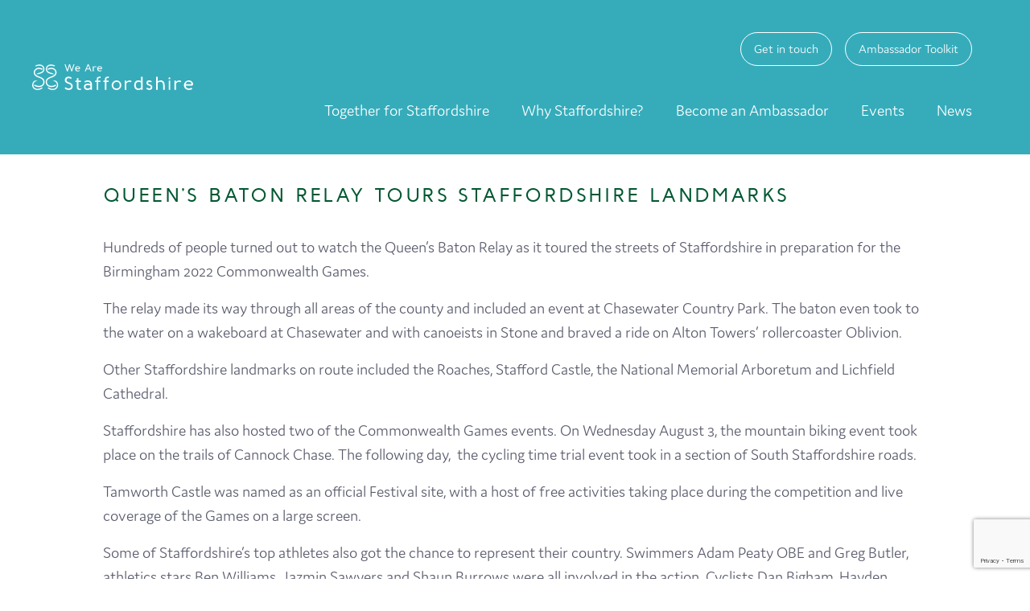

--- FILE ---
content_type: text/html; charset=UTF-8
request_url: https://wearestaffordshire.co.uk/news/queens-baton-relay-tours-staffordshire-landmarks/
body_size: 60041
content:
<!DOCTYPE html>
<html lang="en">

<head><style>img.lazy{min-height:1px}</style><link href="https://wearestaffordshire.co.uk/wp-content/plugins/w3-total-cache/pub/js/lazyload.min.js?x35325" as="script">

    <meta charset="UTF-8">
    <meta http-equiv="X-UA-Compatible" content="IE=edge">
    <meta name="viewport" content="width=device-width, initial-scale=1.0">
    <!-- Google Tag Manager -->
    <script>
        (function(w, d, s, l, i) {
            w[l] = w[l] || [];
            w[l].push({
                'gtm.start': new Date().getTime(),
                event: 'gtm.js'
            });
            var f = d.getElementsByTagName(s)[0],
                j = d.createElement(s),
                dl = l != 'dataLayer' ? '&l=' + l : '';
            j.async = true;
            j.src =
                'https://www.googletagmanager.com/gtm.js?id=' + i + dl;
            f.parentNode.insertBefore(j, f);
        })(window, document, 'script', 'dataLayer', 'GTM-WQQP9L7');
    </script>
    <script src="https://www.google.com/recaptcha/api.js?render=6LfUyBcsAAAAAJt5qP-dkGupbGhD3muG0u0i2Bgo"></script>
    <link rel="stylesheet" href="https://cdnjs.cloudflare.com/ajax/libs/magnific-popup.js/1.1.0/magnific-popup.min.css" integrity="sha512-+EoPw+Fiwh6eSeRK7zwIKG2MA8i3rV/DGa3tdttQGgWyatG/SkncT53KHQaS5Jh9MNOT3dmFL0FjTY08And/Cw==" crossorigin="anonymous" />
    <link rel="stylesheet" href="https://use.typekit.net/pjt6pxn.css">
    <link rel="stylesheet" href="https://cdnjs.cloudflare.com/ajax/libs/fancybox/3.5.7/jquery.fancybox.min.css" integrity="sha512-H9jrZiiopUdsLpg94A333EfumgUBpO9MdbxStdeITo+KEIMaNfHNvwyjjDJb+ERPaRS6DpyRlKbvPUasNItRyw==" crossorigin="anonymous" />
    <link rel="stylesheet" href="https://unpkg.com/swiper@8/swiper-bundle.min.css" />
    <link rel="stylesheet" href="https://cdnjs.cloudflare.com/ajax/libs/animate.css/4.1.1/animate.min.css" />
    <link rel="stylesheet" href="https://wearestaffordshire.co.uk/wp-content/themes/we-are-staffs/dist/styles/theme.css?x35325">
    <title>Queen&#039;s Baton Relay tours Staffordshire landmarks - We Are Staffordshire</title>
    <meta name='robots' content='index, follow, max-image-preview:large, max-snippet:-1, max-video-preview:-1' />

	<!-- This site is optimized with the Yoast SEO plugin v26.6 - https://yoast.com/wordpress/plugins/seo/ -->
	<link rel="canonical" href="https://wearestaffordshire.co.uk/news/queens-baton-relay-tours-staffordshire-landmarks/" />
	<meta property="og:locale" content="en_US" />
	<meta property="og:type" content="article" />
	<meta property="og:title" content="Queen&#039;s Baton Relay tours Staffordshire landmarks - We Are Staffordshire" />
	<meta property="og:url" content="https://wearestaffordshire.co.uk/news/queens-baton-relay-tours-staffordshire-landmarks/" />
	<meta property="og:site_name" content="We Are Staffordshire" />
	<meta name="twitter:card" content="summary_large_image" />
	<script type="application/ld+json" class="yoast-schema-graph">{"@context":"https://schema.org","@graph":[{"@type":"WebPage","@id":"https://wearestaffordshire.co.uk/news/queens-baton-relay-tours-staffordshire-landmarks/","url":"https://wearestaffordshire.co.uk/news/queens-baton-relay-tours-staffordshire-landmarks/","name":"Queen's Baton Relay tours Staffordshire landmarks - We Are Staffordshire","isPartOf":{"@id":"https://wearestaffordshire.co.uk/#website"},"datePublished":"2022-08-08T14:13:07+00:00","breadcrumb":{"@id":"https://wearestaffordshire.co.uk/news/queens-baton-relay-tours-staffordshire-landmarks/#breadcrumb"},"inLanguage":"en-US","potentialAction":[{"@type":"ReadAction","target":["https://wearestaffordshire.co.uk/news/queens-baton-relay-tours-staffordshire-landmarks/"]}]},{"@type":"BreadcrumbList","@id":"https://wearestaffordshire.co.uk/news/queens-baton-relay-tours-staffordshire-landmarks/#breadcrumb","itemListElement":[{"@type":"ListItem","position":1,"name":"Home","item":"https://wearestaffordshire.co.uk/"},{"@type":"ListItem","position":2,"name":"News","item":"https://wearestaffordshire.co.uk/news/"},{"@type":"ListItem","position":3,"name":"Queen&#8217;s Baton Relay tours Staffordshire landmarks"}]},{"@type":"WebSite","@id":"https://wearestaffordshire.co.uk/#website","url":"https://wearestaffordshire.co.uk/","name":"We Are Staffordshire","description":"Celebrating our county","publisher":{"@id":"https://wearestaffordshire.co.uk/#organization"},"potentialAction":[{"@type":"SearchAction","target":{"@type":"EntryPoint","urlTemplate":"https://wearestaffordshire.co.uk/?s={search_term_string}"},"query-input":{"@type":"PropertyValueSpecification","valueRequired":true,"valueName":"search_term_string"}}],"inLanguage":"en-US"},{"@type":"Organization","@id":"https://wearestaffordshire.co.uk/#organization","name":"We Are Staffordshire","url":"https://wearestaffordshire.co.uk/","logo":{"@type":"ImageObject","inLanguage":"en-US","@id":"https://wearestaffordshire.co.uk/#/schema/logo/image/","url":"https://wearestaffordshire.co.uk/wp-content/uploads/2021/04/logo.png","contentUrl":"https://wearestaffordshire.co.uk/wp-content/uploads/2021/04/logo.png","width":196,"height":103,"caption":"We Are Staffordshire"},"image":{"@id":"https://wearestaffordshire.co.uk/#/schema/logo/image/"}}]}</script>
	<!-- / Yoast SEO plugin. -->


<link rel="alternate" type="application/rss+xml" title="We Are Staffordshire &raquo; Queen&#8217;s Baton Relay tours Staffordshire landmarks Comments Feed" href="https://wearestaffordshire.co.uk/news/queens-baton-relay-tours-staffordshire-landmarks/feed/" />
<link rel="alternate" title="oEmbed (JSON)" type="application/json+oembed" href="https://wearestaffordshire.co.uk/wp-json/oembed/1.0/embed?url=https%3A%2F%2Fwearestaffordshire.co.uk%2Fnews%2Fqueens-baton-relay-tours-staffordshire-landmarks%2F" />
<link rel="alternate" title="oEmbed (XML)" type="text/xml+oembed" href="https://wearestaffordshire.co.uk/wp-json/oembed/1.0/embed?url=https%3A%2F%2Fwearestaffordshire.co.uk%2Fnews%2Fqueens-baton-relay-tours-staffordshire-landmarks%2F&#038;format=xml" />
<style id='wp-img-auto-sizes-contain-inline-css' type='text/css'>
img:is([sizes=auto i],[sizes^="auto," i]){contain-intrinsic-size:3000px 1500px}
/*# sourceURL=wp-img-auto-sizes-contain-inline-css */
</style>
<link rel='stylesheet' id='sbi_styles-css' href='https://wearestaffordshire.co.uk/wp-content/plugins/instagram-feed-pro/css/sbi-styles.min.css?x35325&amp;ver=6.9.0' type='text/css' media='all' />
<style id='wp-block-library-inline-css' type='text/css'>
:root{--wp-block-synced-color:#7a00df;--wp-block-synced-color--rgb:122,0,223;--wp-bound-block-color:var(--wp-block-synced-color);--wp-editor-canvas-background:#ddd;--wp-admin-theme-color:#007cba;--wp-admin-theme-color--rgb:0,124,186;--wp-admin-theme-color-darker-10:#006ba1;--wp-admin-theme-color-darker-10--rgb:0,107,160.5;--wp-admin-theme-color-darker-20:#005a87;--wp-admin-theme-color-darker-20--rgb:0,90,135;--wp-admin-border-width-focus:2px}@media (min-resolution:192dpi){:root{--wp-admin-border-width-focus:1.5px}}.wp-element-button{cursor:pointer}:root .has-very-light-gray-background-color{background-color:#eee}:root .has-very-dark-gray-background-color{background-color:#313131}:root .has-very-light-gray-color{color:#eee}:root .has-very-dark-gray-color{color:#313131}:root .has-vivid-green-cyan-to-vivid-cyan-blue-gradient-background{background:linear-gradient(135deg,#00d084,#0693e3)}:root .has-purple-crush-gradient-background{background:linear-gradient(135deg,#34e2e4,#4721fb 50%,#ab1dfe)}:root .has-hazy-dawn-gradient-background{background:linear-gradient(135deg,#faaca8,#dad0ec)}:root .has-subdued-olive-gradient-background{background:linear-gradient(135deg,#fafae1,#67a671)}:root .has-atomic-cream-gradient-background{background:linear-gradient(135deg,#fdd79a,#004a59)}:root .has-nightshade-gradient-background{background:linear-gradient(135deg,#330968,#31cdcf)}:root .has-midnight-gradient-background{background:linear-gradient(135deg,#020381,#2874fc)}:root{--wp--preset--font-size--normal:16px;--wp--preset--font-size--huge:42px}.has-regular-font-size{font-size:1em}.has-larger-font-size{font-size:2.625em}.has-normal-font-size{font-size:var(--wp--preset--font-size--normal)}.has-huge-font-size{font-size:var(--wp--preset--font-size--huge)}.has-text-align-center{text-align:center}.has-text-align-left{text-align:left}.has-text-align-right{text-align:right}.has-fit-text{white-space:nowrap!important}#end-resizable-editor-section{display:none}.aligncenter{clear:both}.items-justified-left{justify-content:flex-start}.items-justified-center{justify-content:center}.items-justified-right{justify-content:flex-end}.items-justified-space-between{justify-content:space-between}.screen-reader-text{border:0;clip-path:inset(50%);height:1px;margin:-1px;overflow:hidden;padding:0;position:absolute;width:1px;word-wrap:normal!important}.screen-reader-text:focus{background-color:#ddd;clip-path:none;color:#444;display:block;font-size:1em;height:auto;left:5px;line-height:normal;padding:15px 23px 14px;text-decoration:none;top:5px;width:auto;z-index:100000}html :where(.has-border-color){border-style:solid}html :where([style*=border-top-color]){border-top-style:solid}html :where([style*=border-right-color]){border-right-style:solid}html :where([style*=border-bottom-color]){border-bottom-style:solid}html :where([style*=border-left-color]){border-left-style:solid}html :where([style*=border-width]){border-style:solid}html :where([style*=border-top-width]){border-top-style:solid}html :where([style*=border-right-width]){border-right-style:solid}html :where([style*=border-bottom-width]){border-bottom-style:solid}html :where([style*=border-left-width]){border-left-style:solid}html :where(img[class*=wp-image-]){height:auto;max-width:100%}:where(figure){margin:0 0 1em}html :where(.is-position-sticky){--wp-admin--admin-bar--position-offset:var(--wp-admin--admin-bar--height,0px)}@media screen and (max-width:600px){html :where(.is-position-sticky){--wp-admin--admin-bar--position-offset:0px}}

/*# sourceURL=wp-block-library-inline-css */
</style><style id='global-styles-inline-css' type='text/css'>
:root{--wp--preset--aspect-ratio--square: 1;--wp--preset--aspect-ratio--4-3: 4/3;--wp--preset--aspect-ratio--3-4: 3/4;--wp--preset--aspect-ratio--3-2: 3/2;--wp--preset--aspect-ratio--2-3: 2/3;--wp--preset--aspect-ratio--16-9: 16/9;--wp--preset--aspect-ratio--9-16: 9/16;--wp--preset--color--black: #000000;--wp--preset--color--cyan-bluish-gray: #abb8c3;--wp--preset--color--white: #ffffff;--wp--preset--color--pale-pink: #f78da7;--wp--preset--color--vivid-red: #cf2e2e;--wp--preset--color--luminous-vivid-orange: #ff6900;--wp--preset--color--luminous-vivid-amber: #fcb900;--wp--preset--color--light-green-cyan: #7bdcb5;--wp--preset--color--vivid-green-cyan: #00d084;--wp--preset--color--pale-cyan-blue: #8ed1fc;--wp--preset--color--vivid-cyan-blue: #0693e3;--wp--preset--color--vivid-purple: #9b51e0;--wp--preset--gradient--vivid-cyan-blue-to-vivid-purple: linear-gradient(135deg,rgb(6,147,227) 0%,rgb(155,81,224) 100%);--wp--preset--gradient--light-green-cyan-to-vivid-green-cyan: linear-gradient(135deg,rgb(122,220,180) 0%,rgb(0,208,130) 100%);--wp--preset--gradient--luminous-vivid-amber-to-luminous-vivid-orange: linear-gradient(135deg,rgb(252,185,0) 0%,rgb(255,105,0) 100%);--wp--preset--gradient--luminous-vivid-orange-to-vivid-red: linear-gradient(135deg,rgb(255,105,0) 0%,rgb(207,46,46) 100%);--wp--preset--gradient--very-light-gray-to-cyan-bluish-gray: linear-gradient(135deg,rgb(238,238,238) 0%,rgb(169,184,195) 100%);--wp--preset--gradient--cool-to-warm-spectrum: linear-gradient(135deg,rgb(74,234,220) 0%,rgb(151,120,209) 20%,rgb(207,42,186) 40%,rgb(238,44,130) 60%,rgb(251,105,98) 80%,rgb(254,248,76) 100%);--wp--preset--gradient--blush-light-purple: linear-gradient(135deg,rgb(255,206,236) 0%,rgb(152,150,240) 100%);--wp--preset--gradient--blush-bordeaux: linear-gradient(135deg,rgb(254,205,165) 0%,rgb(254,45,45) 50%,rgb(107,0,62) 100%);--wp--preset--gradient--luminous-dusk: linear-gradient(135deg,rgb(255,203,112) 0%,rgb(199,81,192) 50%,rgb(65,88,208) 100%);--wp--preset--gradient--pale-ocean: linear-gradient(135deg,rgb(255,245,203) 0%,rgb(182,227,212) 50%,rgb(51,167,181) 100%);--wp--preset--gradient--electric-grass: linear-gradient(135deg,rgb(202,248,128) 0%,rgb(113,206,126) 100%);--wp--preset--gradient--midnight: linear-gradient(135deg,rgb(2,3,129) 0%,rgb(40,116,252) 100%);--wp--preset--font-size--small: 13px;--wp--preset--font-size--medium: 20px;--wp--preset--font-size--large: 36px;--wp--preset--font-size--x-large: 42px;--wp--preset--spacing--20: 0.44rem;--wp--preset--spacing--30: 0.67rem;--wp--preset--spacing--40: 1rem;--wp--preset--spacing--50: 1.5rem;--wp--preset--spacing--60: 2.25rem;--wp--preset--spacing--70: 3.38rem;--wp--preset--spacing--80: 5.06rem;--wp--preset--shadow--natural: 6px 6px 9px rgba(0, 0, 0, 0.2);--wp--preset--shadow--deep: 12px 12px 50px rgba(0, 0, 0, 0.4);--wp--preset--shadow--sharp: 6px 6px 0px rgba(0, 0, 0, 0.2);--wp--preset--shadow--outlined: 6px 6px 0px -3px rgb(255, 255, 255), 6px 6px rgb(0, 0, 0);--wp--preset--shadow--crisp: 6px 6px 0px rgb(0, 0, 0);}:where(.is-layout-flex){gap: 0.5em;}:where(.is-layout-grid){gap: 0.5em;}body .is-layout-flex{display: flex;}.is-layout-flex{flex-wrap: wrap;align-items: center;}.is-layout-flex > :is(*, div){margin: 0;}body .is-layout-grid{display: grid;}.is-layout-grid > :is(*, div){margin: 0;}:where(.wp-block-columns.is-layout-flex){gap: 2em;}:where(.wp-block-columns.is-layout-grid){gap: 2em;}:where(.wp-block-post-template.is-layout-flex){gap: 1.25em;}:where(.wp-block-post-template.is-layout-grid){gap: 1.25em;}.has-black-color{color: var(--wp--preset--color--black) !important;}.has-cyan-bluish-gray-color{color: var(--wp--preset--color--cyan-bluish-gray) !important;}.has-white-color{color: var(--wp--preset--color--white) !important;}.has-pale-pink-color{color: var(--wp--preset--color--pale-pink) !important;}.has-vivid-red-color{color: var(--wp--preset--color--vivid-red) !important;}.has-luminous-vivid-orange-color{color: var(--wp--preset--color--luminous-vivid-orange) !important;}.has-luminous-vivid-amber-color{color: var(--wp--preset--color--luminous-vivid-amber) !important;}.has-light-green-cyan-color{color: var(--wp--preset--color--light-green-cyan) !important;}.has-vivid-green-cyan-color{color: var(--wp--preset--color--vivid-green-cyan) !important;}.has-pale-cyan-blue-color{color: var(--wp--preset--color--pale-cyan-blue) !important;}.has-vivid-cyan-blue-color{color: var(--wp--preset--color--vivid-cyan-blue) !important;}.has-vivid-purple-color{color: var(--wp--preset--color--vivid-purple) !important;}.has-black-background-color{background-color: var(--wp--preset--color--black) !important;}.has-cyan-bluish-gray-background-color{background-color: var(--wp--preset--color--cyan-bluish-gray) !important;}.has-white-background-color{background-color: var(--wp--preset--color--white) !important;}.has-pale-pink-background-color{background-color: var(--wp--preset--color--pale-pink) !important;}.has-vivid-red-background-color{background-color: var(--wp--preset--color--vivid-red) !important;}.has-luminous-vivid-orange-background-color{background-color: var(--wp--preset--color--luminous-vivid-orange) !important;}.has-luminous-vivid-amber-background-color{background-color: var(--wp--preset--color--luminous-vivid-amber) !important;}.has-light-green-cyan-background-color{background-color: var(--wp--preset--color--light-green-cyan) !important;}.has-vivid-green-cyan-background-color{background-color: var(--wp--preset--color--vivid-green-cyan) !important;}.has-pale-cyan-blue-background-color{background-color: var(--wp--preset--color--pale-cyan-blue) !important;}.has-vivid-cyan-blue-background-color{background-color: var(--wp--preset--color--vivid-cyan-blue) !important;}.has-vivid-purple-background-color{background-color: var(--wp--preset--color--vivid-purple) !important;}.has-black-border-color{border-color: var(--wp--preset--color--black) !important;}.has-cyan-bluish-gray-border-color{border-color: var(--wp--preset--color--cyan-bluish-gray) !important;}.has-white-border-color{border-color: var(--wp--preset--color--white) !important;}.has-pale-pink-border-color{border-color: var(--wp--preset--color--pale-pink) !important;}.has-vivid-red-border-color{border-color: var(--wp--preset--color--vivid-red) !important;}.has-luminous-vivid-orange-border-color{border-color: var(--wp--preset--color--luminous-vivid-orange) !important;}.has-luminous-vivid-amber-border-color{border-color: var(--wp--preset--color--luminous-vivid-amber) !important;}.has-light-green-cyan-border-color{border-color: var(--wp--preset--color--light-green-cyan) !important;}.has-vivid-green-cyan-border-color{border-color: var(--wp--preset--color--vivid-green-cyan) !important;}.has-pale-cyan-blue-border-color{border-color: var(--wp--preset--color--pale-cyan-blue) !important;}.has-vivid-cyan-blue-border-color{border-color: var(--wp--preset--color--vivid-cyan-blue) !important;}.has-vivid-purple-border-color{border-color: var(--wp--preset--color--vivid-purple) !important;}.has-vivid-cyan-blue-to-vivid-purple-gradient-background{background: var(--wp--preset--gradient--vivid-cyan-blue-to-vivid-purple) !important;}.has-light-green-cyan-to-vivid-green-cyan-gradient-background{background: var(--wp--preset--gradient--light-green-cyan-to-vivid-green-cyan) !important;}.has-luminous-vivid-amber-to-luminous-vivid-orange-gradient-background{background: var(--wp--preset--gradient--luminous-vivid-amber-to-luminous-vivid-orange) !important;}.has-luminous-vivid-orange-to-vivid-red-gradient-background{background: var(--wp--preset--gradient--luminous-vivid-orange-to-vivid-red) !important;}.has-very-light-gray-to-cyan-bluish-gray-gradient-background{background: var(--wp--preset--gradient--very-light-gray-to-cyan-bluish-gray) !important;}.has-cool-to-warm-spectrum-gradient-background{background: var(--wp--preset--gradient--cool-to-warm-spectrum) !important;}.has-blush-light-purple-gradient-background{background: var(--wp--preset--gradient--blush-light-purple) !important;}.has-blush-bordeaux-gradient-background{background: var(--wp--preset--gradient--blush-bordeaux) !important;}.has-luminous-dusk-gradient-background{background: var(--wp--preset--gradient--luminous-dusk) !important;}.has-pale-ocean-gradient-background{background: var(--wp--preset--gradient--pale-ocean) !important;}.has-electric-grass-gradient-background{background: var(--wp--preset--gradient--electric-grass) !important;}.has-midnight-gradient-background{background: var(--wp--preset--gradient--midnight) !important;}.has-small-font-size{font-size: var(--wp--preset--font-size--small) !important;}.has-medium-font-size{font-size: var(--wp--preset--font-size--medium) !important;}.has-large-font-size{font-size: var(--wp--preset--font-size--large) !important;}.has-x-large-font-size{font-size: var(--wp--preset--font-size--x-large) !important;}
/*# sourceURL=global-styles-inline-css */
</style>

<style id='classic-theme-styles-inline-css' type='text/css'>
/*! This file is auto-generated */
.wp-block-button__link{color:#fff;background-color:#32373c;border-radius:9999px;box-shadow:none;text-decoration:none;padding:calc(.667em + 2px) calc(1.333em + 2px);font-size:1.125em}.wp-block-file__button{background:#32373c;color:#fff;text-decoration:none}
/*# sourceURL=/wp-includes/css/classic-themes.min.css */
</style>
<link rel='stylesheet' id='contact-form-7-css' href='https://wearestaffordshire.co.uk/wp-content/plugins/contact-form-7/includes/css/styles.css?x35325&amp;ver=6.1.4' type='text/css' media='all' />
<link rel='stylesheet' id='tablepress-default-css' href='https://wearestaffordshire.co.uk/wp-content/plugins/tablepress/css/build/default.css?x35325&amp;ver=3.2.6' type='text/css' media='all' />
<link rel='stylesheet' id='um_modal-css' href='https://wearestaffordshire.co.uk/wp-content/plugins/ultimate-member/assets/css/um-modal.min.css?x35325&amp;ver=2.11.1' type='text/css' media='all' />
<link rel='stylesheet' id='um_ui-css' href='https://wearestaffordshire.co.uk/wp-content/plugins/ultimate-member/assets/libs/jquery-ui/jquery-ui.min.css?x35325&amp;ver=1.13.2' type='text/css' media='all' />
<link rel='stylesheet' id='um_tipsy-css' href='https://wearestaffordshire.co.uk/wp-content/plugins/ultimate-member/assets/libs/tipsy/tipsy.min.css?x35325&amp;ver=1.0.0a' type='text/css' media='all' />
<link rel='stylesheet' id='um_raty-css' href='https://wearestaffordshire.co.uk/wp-content/plugins/ultimate-member/assets/libs/raty/um-raty.min.css?x35325&amp;ver=2.6.0' type='text/css' media='all' />
<link rel='stylesheet' id='select2-css' href='https://wearestaffordshire.co.uk/wp-content/plugins/ultimate-member/assets/libs/select2/select2.min.css?x35325&amp;ver=4.0.13' type='text/css' media='all' />
<link rel='stylesheet' id='um_fileupload-css' href='https://wearestaffordshire.co.uk/wp-content/plugins/ultimate-member/assets/css/um-fileupload.min.css?x35325&amp;ver=2.11.1' type='text/css' media='all' />
<link rel='stylesheet' id='um_confirm-css' href='https://wearestaffordshire.co.uk/wp-content/plugins/ultimate-member/assets/libs/um-confirm/um-confirm.min.css?x35325&amp;ver=1.0' type='text/css' media='all' />
<link rel='stylesheet' id='um_datetime-css' href='https://wearestaffordshire.co.uk/wp-content/plugins/ultimate-member/assets/libs/pickadate/default.min.css?x35325&amp;ver=3.6.2' type='text/css' media='all' />
<link rel='stylesheet' id='um_datetime_date-css' href='https://wearestaffordshire.co.uk/wp-content/plugins/ultimate-member/assets/libs/pickadate/default.date.min.css?x35325&amp;ver=3.6.2' type='text/css' media='all' />
<link rel='stylesheet' id='um_datetime_time-css' href='https://wearestaffordshire.co.uk/wp-content/plugins/ultimate-member/assets/libs/pickadate/default.time.min.css?x35325&amp;ver=3.6.2' type='text/css' media='all' />
<link rel='stylesheet' id='um_fonticons_ii-css' href='https://wearestaffordshire.co.uk/wp-content/plugins/ultimate-member/assets/libs/legacy/fonticons/fonticons-ii.min.css?x35325&amp;ver=2.11.1' type='text/css' media='all' />
<link rel='stylesheet' id='um_fonticons_fa-css' href='https://wearestaffordshire.co.uk/wp-content/plugins/ultimate-member/assets/libs/legacy/fonticons/fonticons-fa.min.css?x35325&amp;ver=2.11.1' type='text/css' media='all' />
<link rel='stylesheet' id='um_fontawesome-css' href='https://wearestaffordshire.co.uk/wp-content/plugins/ultimate-member/assets/css/um-fontawesome.min.css?x35325&amp;ver=6.5.2' type='text/css' media='all' />
<link rel='stylesheet' id='um_common-css' href='https://wearestaffordshire.co.uk/wp-content/plugins/ultimate-member/assets/css/common.min.css?x35325&amp;ver=2.11.1' type='text/css' media='all' />
<link rel='stylesheet' id='um_responsive-css' href='https://wearestaffordshire.co.uk/wp-content/plugins/ultimate-member/assets/css/um-responsive.min.css?x35325&amp;ver=2.11.1' type='text/css' media='all' />
<link rel='stylesheet' id='um_styles-css' href='https://wearestaffordshire.co.uk/wp-content/plugins/ultimate-member/assets/css/um-styles.min.css?x35325&amp;ver=2.11.1' type='text/css' media='all' />
<link rel='stylesheet' id='um_crop-css' href='https://wearestaffordshire.co.uk/wp-content/plugins/ultimate-member/assets/libs/cropper/cropper.min.css?x35325&amp;ver=1.6.1' type='text/css' media='all' />
<link rel='stylesheet' id='um_profile-css' href='https://wearestaffordshire.co.uk/wp-content/plugins/ultimate-member/assets/css/um-profile.min.css?x35325&amp;ver=2.11.1' type='text/css' media='all' />
<link rel='stylesheet' id='um_account-css' href='https://wearestaffordshire.co.uk/wp-content/plugins/ultimate-member/assets/css/um-account.min.css?x35325&amp;ver=2.11.1' type='text/css' media='all' />
<link rel='stylesheet' id='um_misc-css' href='https://wearestaffordshire.co.uk/wp-content/plugins/ultimate-member/assets/css/um-misc.min.css?x35325&amp;ver=2.11.1' type='text/css' media='all' />
<link rel='stylesheet' id='um_default_css-css' href='https://wearestaffordshire.co.uk/wp-content/plugins/ultimate-member/assets/css/um-old-default.min.css?x35325&amp;ver=2.11.1' type='text/css' media='all' />
<script type="text/javascript" src="https://wearestaffordshire.co.uk/wp-includes/js/jquery/jquery.min.js?x35325&amp;ver=3.7.1" id="jquery-core-js"></script>
<script type="text/javascript" src="https://wearestaffordshire.co.uk/wp-includes/js/jquery/jquery-migrate.min.js?x35325&amp;ver=3.4.1" id="jquery-migrate-js"></script>
<script type="text/javascript" src="https://wearestaffordshire.co.uk/wp-content/plugins/ultimate-member/assets/js/um-gdpr.min.js?x35325&amp;ver=2.11.1" id="um-gdpr-js"></script>
<link rel="https://api.w.org/" href="https://wearestaffordshire.co.uk/wp-json/" /><link rel="alternate" title="JSON" type="application/json" href="https://wearestaffordshire.co.uk/wp-json/wp/v2/news/2377" /><link rel="EditURI" type="application/rsd+xml" title="RSD" href="https://wearestaffordshire.co.uk/xmlrpc.php?rsd" />
<meta name="generator" content="WordPress 6.9" />
<link rel='shortlink' href='https://wearestaffordshire.co.uk/?p=2377' />
<link rel="icon" href="https://wearestaffordshire.co.uk/wp-content/uploads/2021/04/cropped-staffs-favicon-150x150.png?x35325" sizes="32x32" />
<link rel="icon" href="https://wearestaffordshire.co.uk/wp-content/uploads/2021/04/cropped-staffs-favicon-300x300.png?x35325" sizes="192x192" />
<link rel="apple-touch-icon" href="https://wearestaffordshire.co.uk/wp-content/uploads/2021/04/cropped-staffs-favicon-300x300.png?x35325" />
<meta name="msapplication-TileImage" content="https://wearestaffordshire.co.uk/wp-content/uploads/2021/04/cropped-staffs-favicon-300x300.png" />

</head>

<body class="wp-singular news-template-default single single-news postid-2377 wp-theme-we-are-staffs blue-pacific page-queens-baton-relay-tours-staffordshire-landmarks">
    <!-- Google Tag Manager (noscript) -->
    <noscript><iframe src="https://www.googletagmanager.com/ns.html?id=GTM-WQQP9L7" height="0" width="0" style="display:none;visibility:hidden"></iframe></noscript>
    <!-- End Google Tag Manager (noscript) -->

    
    <header>
        <div id="headerInner" class="fixed w-full top-0 flex justify-between z-20 items-center p-6 md:p-10 bg-blue-pacific">
            <div class="lg:w-1/6">
                <a href="/">
                    <img class="mx-auto lazy" src="data:image/svg+xml,%3Csvg%20xmlns='http://www.w3.org/2000/svg'%20viewBox='0%200%201%201'%3E%3C/svg%3E" data-src="https://wearestaffordshire.co.uk/wp-content/themes/we-are-staffs/dist/images/logo-new.svg?x35325" alt="">
                </a>

            </div>
            <div class="lg:w-5/6 lg:pr-4 xl:pr-8">
                <div class="flex justify-end">
                    <a class="js-header-contact header-btn" href="/contact">
                        Get in touch
                    </a>
                    <a id="js-ambassador-login" class="header-btn" href="/toolkit/">
                        Ambassador Toolkit
                    </a>
                    <button class="js-menu-toggle lg:hidden ml-2">
                        <img class="lazy" src="data:image/svg+xml,%3Csvg%20xmlns='http://www.w3.org/2000/svg'%20viewBox='0%200%201%201'%3E%3C/svg%3E" data-src="https://wearestaffordshire.co.uk/wp-content/themes/we-are-staffs/dist/images/menu-toggle.svg?x35325" alt="Head logo">
                    </button>
                </div>
                <div id="js-scroll-style" class="hidden lg:flex justify-end ml-10">
                    <div class="menu-main-menu-container"><ul id="menu-main-menu" class="menu"><li id="menu-item-91" class="menu-item menu-item-type-post_type menu-item-object-page menu-item-has-children menu-item-91"><a href="https://wearestaffordshire.co.uk/our-vision/">Together for Staffordshire</a>
<ul class="sub-menu">
	<li id="menu-item-6980" class="menu-item menu-item-type-post_type menu-item-object-page menu-item-6980"><a href="https://wearestaffordshire.co.uk/our-supporters/">Our Supporters</a></li>
</ul>
</li>
<li id="menu-item-1126" class="menu-item menu-item-type-post_type menu-item-object-page menu-item-has-children menu-item-1126"><a href="https://wearestaffordshire.co.uk/why-staffordshire/">Why Staffordshire?</a>
<ul class="sub-menu">
	<li id="menu-item-93" class="menu-item menu-item-type-post_type menu-item-object-page menu-item-93"><a href="https://wearestaffordshire.co.uk/live-here/">Live</a></li>
	<li id="menu-item-1400" class="menu-item menu-item-type-post_type menu-item-object-page menu-item-1400"><a href="https://wearestaffordshire.co.uk/work-here/">Invest</a></li>
	<li id="menu-item-1015" class="menu-item menu-item-type-post_type menu-item-object-page menu-item-1015"><a href="https://wearestaffordshire.co.uk/study/">Learn</a></li>
	<li id="menu-item-94" class="menu-item menu-item-type-post_type menu-item-object-page menu-item-94"><a href="https://wearestaffordshire.co.uk/visit-here/">Visit</a></li>
	<li id="menu-item-6291" class="menu-item menu-item-type-custom menu-item-object-custom menu-item-6291"><a target="_blank" rel="a hrefhttpswwwgooglecom target_blankGooglea" href="https://screenstaffordshire.co.uk/">Film</a></li>
</ul>
</li>
<li id="menu-item-96" class="menu-item menu-item-type-post_type menu-item-object-page menu-item-96"><a href="https://wearestaffordshire.co.uk/get-involved/">Become an Ambassador</a></li>
<li id="menu-item-95" class="menu-item menu-item-type-post_type menu-item-object-page menu-item-95"><a href="https://wearestaffordshire.co.uk/events/">Events</a></li>
<li id="menu-item-851" class="menu-item menu-item-type-post_type menu-item-object-page menu-item-851"><a href="https://wearestaffordshire.co.uk/news/">News</a></li>
</ul></div>                </div>
            </div>
            <div class="js-search-overlay hidden absolute w-full">
                <form role="search" method="get" id="searchform" class="searchform" action="https://wearestaffordshire.co.uk/">
				<div>
					<label class="screen-reader-text" for="s">Search for:</label>
					<input type="text" value="" name="s" id="s" />
					<input type="submit" id="searchsubmit" value="Search" />
				</div>
			</form>            </div>
        </div>
    </header>

    <div class="js-mobile-navigation mobile-nav text-center">
        <!-- <a class="rounded-3xl border text-sm border-white bg-transparent inline-block mb-4 py-2 px-4 inline-block text-white" href="/ambassador-login">
                <img class="inline-block mr-1 lazy" src="data:image/svg+xml,%3Csvg%20xmlns='http://www.w3.org/2000/svg'%20viewBox='0%200%201%201'%3E%3C/svg%3E" data-src="https://wearestaffordshire.co.uk/wp-content/themes/we-are-staffs/dist/images/icon-account-white.svg?x35325" alt="">
                <span class="inline-block">Ambassador login</span>
            </a> -->
        <div class="menu-main-menu-container"><ul id="menu-main-menu-1" class="menu"><li class="menu-item menu-item-type-post_type menu-item-object-page menu-item-has-children menu-item-91"><a href="https://wearestaffordshire.co.uk/our-vision/">Together for Staffordshire</a>
<ul class="sub-menu">
	<li class="menu-item menu-item-type-post_type menu-item-object-page menu-item-6980"><a href="https://wearestaffordshire.co.uk/our-supporters/">Our Supporters</a></li>
</ul>
</li>
<li class="menu-item menu-item-type-post_type menu-item-object-page menu-item-has-children menu-item-1126"><a href="https://wearestaffordshire.co.uk/why-staffordshire/">Why Staffordshire?</a>
<ul class="sub-menu">
	<li class="menu-item menu-item-type-post_type menu-item-object-page menu-item-93"><a href="https://wearestaffordshire.co.uk/live-here/">Live</a></li>
	<li class="menu-item menu-item-type-post_type menu-item-object-page menu-item-1400"><a href="https://wearestaffordshire.co.uk/work-here/">Invest</a></li>
	<li class="menu-item menu-item-type-post_type menu-item-object-page menu-item-1015"><a href="https://wearestaffordshire.co.uk/study/">Learn</a></li>
	<li class="menu-item menu-item-type-post_type menu-item-object-page menu-item-94"><a href="https://wearestaffordshire.co.uk/visit-here/">Visit</a></li>
	<li class="menu-item menu-item-type-custom menu-item-object-custom menu-item-6291"><a target="_blank" rel="a hrefhttpswwwgooglecom target_blankGooglea" href="https://screenstaffordshire.co.uk/">Film</a></li>
</ul>
</li>
<li class="menu-item menu-item-type-post_type menu-item-object-page menu-item-96"><a href="https://wearestaffordshire.co.uk/get-involved/">Become an Ambassador</a></li>
<li class="menu-item menu-item-type-post_type menu-item-object-page menu-item-95"><a href="https://wearestaffordshire.co.uk/events/">Events</a></li>
<li class="menu-item menu-item-type-post_type menu-item-object-page menu-item-851"><a href="https://wearestaffordshire.co.uk/news/">News</a></li>
</ul></div>        <div class="flex justify-center flex-wrap mt-8 gap-y-4">
            <a class="js-header-contact header-btn header-btn--mobile" href="/contact">
                Get in touch
            </a>
            <a id="js-ambassador-login" class="header-btn header-btn--mobile" href="/toolkit/">
                Ambassador Toolkit
            </a>
        </div>
    </div>

    <main>
        <div class="pt-36 md:pt-48 lg:pt-52 xl:pt-56 px-10 md:px-14 lg:px-32 2xl:px-0 2xl:max-w-screen-xl 2xl:mx-auto">
                            <h1 class="text-2xl text-green-castleton">Queen&#8217;s Baton Relay tours Staffordshire landmarks</h1>
                    </div>

<section class="bg-white typography">
    <div
        class="px-10  py-4 md:px-14 lg:px-32 2xl:px-0 2xl:max-w-screen-xl 2xl:mx-auto">
        <div>
            <p>Hundreds of people turned out to watch the Queen’s Baton Relay as it toured the streets of Staffordshire in preparation for the Birmingham 2022 Commonwealth Games.</p>
<p>The relay made its way through all areas of the county and included an event at Chasewater Country Park. The baton even took to the water on a wakeboard at Chasewater and with canoeists in Stone and braved a ride on Alton Towers&#8217; rollercoaster Oblivion.</p>
<p>Other Staffordshire landmarks on route included the Roaches, Stafford Castle, the National Memorial Arboretum and Lichfield Cathedral.</p>
<p>Staffordshire has also hosted two of the Commonwealth Games events. On Wednesday August 3, the mountain biking event took place on the trails of Cannock Chase. The following day,  the cycling time trial event took in a section of South Staffordshire roads.</p>
<p>Tamworth Castle was named as an official Festival site, with a host of free activities taking place during the competition and live coverage of the Games on a large screen.</p>
<p>Some of Staffordshire’s top athletes also got the chance to represent their country. Swimmers Adam Peaty OBE and Greg Butler, athletics stars Ben Williams, Jazmin Sawyers and Shaun Burrows were all involved in the action. Cyclists Dan Bigham, Hayden Norris, Josie Nelson and Sophie Capewell and netballer Beth Cobden and para powerlifter Rebecca Bedford also took part.</p>
<p>Adam took gold in the 50 metres breaststroke, Dan got silver in team pursuit and Gemma got silver in Judo. Sophie won two medals, bronze in the Women’s 500m time trial and a silver medal in the Keirin.</p>
        </div>
    </div>
</section>


<div class="flex mt-4 pb-10 items-center px-10 md:px-14 lg:px-32 2xl:px-0 2xl:max-w-screen-xl 2xl:mx-auto">
    <span class="mr-2 xl:text-lg">Share:</span>
    <a class="mr-3" target="_blank" href="http://www.facebook.com/sharer/sharer.php?s=100&p[url]=https://wearestaffordshire.co.uk/news/queens-baton-relay-tours-staffordshire-landmarks/&p[title]=Queen&#8217;s Baton Relay tours Staffordshire landmarks"><img class="lazy" src="data:image/svg+xml,%3Csvg%20xmlns='http://www.w3.org/2000/svg'%20viewBox='0%200%201%201'%3E%3C/svg%3E" data-src="https://wearestaffordshire.co.uk/wp-content/themes/we-are-staffs/dist/images/facebook-grey.svg?x35325" alt=""></a>
    <a class="mr-3" target="_blank" href="http://twitter.com/intent/tweet/?text=Queen&#8217;s Baton Relay tours Staffordshire landmarks&url=https://wearestaffordshire.co.uk/news/queens-baton-relay-tours-staffordshire-landmarks/"><img class="lazy" src="data:image/svg+xml,%3Csvg%20xmlns='http://www.w3.org/2000/svg'%20viewBox='0%200%201%201'%3E%3C/svg%3E" data-src="https://wearestaffordshire.co.uk/wp-content/themes/we-are-staffs/dist/images/twitter-grey.svg?x35325" alt=""></a>
    <a class="mr-3" href="https://www.linkedin.com/sharing/share-offsite/?url=https://wearestaffordshire.co.uk/news/queens-baton-relay-tours-staffordshire-landmarks/"><img class="lazy" src="data:image/svg+xml,%3Csvg%20xmlns='http://www.w3.org/2000/svg'%20viewBox='0%200%201%201'%3E%3C/svg%3E" data-src="https://wearestaffordshire.co.uk/wp-content/themes/we-are-staffs/dist/images/linkedin-grey.svg?x35325" alt=""></a>
</div>

<section class="px-6 md:px-8 py-10 md:py-16 lg:px-12 xl:px-16 2xl:px-0 2xl:mx-auto 2xl:max-w-screen-xl">
    <div>
        <h2 class="text-center text-green-spanish">Most Recent News</h2>
    </div>
    <div class="grid gap-4 md:grid-cols-2 md:gap-6 lg:grid-cols-3">
                    <article>
                <div class="flex flex-col h-full">
                    <img width="537" height="307" src="data:image/svg+xml,%3Csvg%20xmlns='http://www.w3.org/2000/svg'%20viewBox='0%200%20537%20307'%3E%3C/svg%3E" data-src="https://wearestaffordshire.co.uk/wp-content/uploads/2026/01/Screenshot-2026-01-15-141009.png?x35325" class="w-full rounded-xs object-cover h-full object-center lg:h-[165px] xl:h-[205px] 2xl:h-[230px] wp-post-image lazy" alt="" decoding="async" fetchpriority="high" data-srcset="https://wearestaffordshire.co.uk/wp-content/uploads/2026/01/Screenshot-2026-01-15-141009.png 537w, https://wearestaffordshire.co.uk/wp-content/uploads/2026/01/Screenshot-2026-01-15-141009-300x172.png 300w" data-sizes="(max-width: 537px) 100vw, 537px" />                    <div class="flex-grow flex flex-col mt-4">
                        <h3 class="text-green-castleton">‘Staffy’ unveiled as new visitor mascot for Staffordshire, the nation’s playground</h3>
                        <span class="flex-grow text-green-spanish">15 January 2026</span>
                        <div class="mt-4 md:mt-0">
                            <a class="btn bg-green-spanish transition-all hover:text-green-spanish" href="https://wearestaffordshire.co.uk/news/staffy-unveiled-as-new-visitor-mascot-for-staffordshire-the-nations-playground/">Read more</a>
                        </div>
                    </div>
                </div>
            </article>

                    <article>
                <div class="flex flex-col h-full">
                    <img width="720" height="400" src="data:image/svg+xml,%3Csvg%20xmlns='http://www.w3.org/2000/svg'%20viewBox='0%200%20720%20400'%3E%3C/svg%3E" data-src="https://wearestaffordshire.co.uk/wp-content/uploads/2026/01/WWRY-Trentham2-720x400.png?x35325" class="w-full rounded-xs object-cover h-full object-center lg:h-[165px] xl:h-[205px] 2xl:h-[230px] wp-post-image lazy" alt="" decoding="async" />                    <div class="flex-grow flex flex-col mt-4">
                        <h3 class="text-green-castleton">Big Top Arena Launches at Trentham with Explosive Opening Production: We Will Rock You</h3>
                        <span class="flex-grow text-green-spanish">14 January 2026</span>
                        <div class="mt-4 md:mt-0">
                            <a class="btn bg-green-spanish transition-all hover:text-green-spanish" href="https://wearestaffordshire.co.uk/news/big-top-arena-launches-at-trentham-with-explosive-opening-production-we-will-rock-you/">Read more</a>
                        </div>
                    </div>
                </div>
            </article>

                    <article>
                <div class="flex flex-col h-full">
                    <img width="720" height="400" src="data:image/svg+xml,%3Csvg%20xmlns='http://www.w3.org/2000/svg'%20viewBox='0%200%20720%20400'%3E%3C/svg%3E" data-src="https://wearestaffordshire.co.uk/wp-content/uploads/2026/01/hydrogen-3-720x400.jpg?x35325" class="w-full rounded-xs object-cover h-full object-center lg:h-[165px] xl:h-[205px] 2xl:h-[230px] wp-post-image lazy" alt="" decoding="async" />                    <div class="flex-grow flex flex-col mt-4">
                        <h3 class="text-green-castleton">Keele University launches pioneering Green Hydrogen Generation Hub</h3>
                        <span class="flex-grow text-green-spanish">14 January 2026</span>
                        <div class="mt-4 md:mt-0">
                            <a class="btn bg-green-spanish transition-all hover:text-green-spanish" href="https://wearestaffordshire.co.uk/news/keele-university-launches-pioneering-green-hydrogen-generation-hub/">Read more</a>
                        </div>
                    </div>
                </div>
            </article>

            </div>
</section>
</main>
    <section class="bg-blue-columbia px-6 py-8 lg:py-16 lg:px-32">
    <div>
        <div class="">
            <h2 class="text-center">Sign up to our newsletter</h2>
        </div>
        <div>
            <form id="newsletter" class="md:flex md:flex-wrap" method="post" action="https://wearestaffordshire.co.uk/wp-content/themes/we-are-staffs/inc/forms/newsletter-handle.php">
                <div class="md:w-1/2 mb-3">
                    <input id="fullname" class="md:mr-2" type="text" required name="full_name" placeholder="Full name">
                </div>
                <div class="md:w-1/2">
                    <input id="emailaddress" class="md:ml-2" type="email" required name="email_address" placeholder="Email address">
                </div>
                <div class="w-full mt-3">
                    <label class="flex align-center" for="">
                        <input class="mr-3" type="checkbox" name="gdpr" required value="true">
                        <span class="text-xs text-left">We Are Staffordshire (operating under Staffordshire County
                            Council (SCC)) will process the data you have provided as part of the Staffordshire
                            Ambassador Network and may share this data with other closely SCC affiliated departments
                            where relevant to our place marketing work. Your details will not be shared with any other
                            external third parties. You may be sent information on Placemaking activity such as
                            networking events, promotional initiatives and developments. You can opt out of this at any
                            time and be removed from our database by contacting <a class="text-xs underline text-blue-stpatricks" href="mailto:hello@wearestaffordshire.co.uk ">hello@wearestaffordshire.co.uk</a>.
                            For full details about how we process personal data please go to <a class="text-xs underline text-blue-stpatricks" href="https://www.wearestaffordshire.co.uk/privacy-policy">www.wearestaffordshire.co.uk/privacy</a></span>
                    </label>
                </div>
                <div class="md:w-full md:flex text-center mt-8">
                    <div class="lg:w-1/3">

                    </div>
                    <div class="lg:w-1/3">
                        <button class="btn bg-blue-pacific--btn px-16" type="submit">
                            Submit
                        </button>
                    </div>
                    <div class="lg:w-1/3">

                    </div>


                </div>

            </form>
        </div>
    </div>
</section><footer class="p-6">
    <div class="md:px-16 md:pt-16 md:pb-8 lg:flex lg:gap-6">
        <div class="lg:w-2/5 lg:flex-shrink-0">
            <div class="mb-6 md:w-1/3">
                <img class="lazy" src="data:image/svg+xml,%3Csvg%20xmlns='http://www.w3.org/2000/svg'%20viewBox='0%200%201%201'%3E%3C/svg%3E" data-src="https://wearestaffordshire.co.uk/wp-content/themes/we-are-staffs/dist/images/logo-dark.png?x35325" alt="">
            </div>
            <div class="footer-menu-main hidden md:block">
                <div class="menu-footer-menu-container"><ul id="menu-footer-menu" class="menu"><li id="menu-item-1237" class="menu-item menu-item-type-post_type menu-item-object-page menu-item-1237"><a href="https://wearestaffordshire.co.uk/why-staffordshire/">Why Staffordshire?</a></li>
<li id="menu-item-1238" class="menu-item menu-item-type-post_type menu-item-object-page menu-item-1238"><a href="https://wearestaffordshire.co.uk/our-vision/">Together for Staffordshire</a></li>
<li id="menu-item-1239" class="menu-item menu-item-type-post_type menu-item-object-page menu-item-1239"><a href="https://wearestaffordshire.co.uk/get-involved/">Become An Ambassador</a></li>
<li id="menu-item-1240" class="menu-item menu-item-type-post_type menu-item-object-page menu-item-1240"><a href="https://wearestaffordshire.co.uk/events/">Events</a></li>
<li id="menu-item-1241" class="menu-item menu-item-type-post_type menu-item-object-page menu-item-1241"><a href="https://wearestaffordshire.co.uk/news/">News</a></li>
<li id="menu-item-1398" class="menu-item menu-item-type-post_type menu-item-object-page menu-item-1398"><a href="https://wearestaffordshire.co.uk/ambassador-login/">Ambassador Login</a></li>
</ul></div>            </div>
        </div>
        <div class="flex-grow max-w-[870px]">
            <div class="mb-8">
                <span class="text-base block mb-4 md:mb-0">In partnership with:</span>
                <div class="grid grid-cols-3 gap-3 md:grid-cols-6">
                    
                                                    <div class="flex flex-col justify-center items-center">
                                <img class="max-w-full max-h-[50px] lazy" src="data:image/svg+xml,%3Csvg%20xmlns='http://www.w3.org/2000/svg'%20viewBox='0%200%20266%2062'%3E%3C/svg%3E" data-src="https://wearestaffordshire.co.uk/wp-content/uploads/2021/04/logo1@2x.png?x35325" alt="Staffordshire County Council">
                            </div>

                                                    <div class="flex flex-col justify-center items-center">
                                <img class="max-w-full max-h-[50px] lazy" src="data:image/svg+xml,%3Csvg%20xmlns='http://www.w3.org/2000/svg'%20viewBox='0%200%203260%201656'%3E%3C/svg%3E" data-src="https://wearestaffordshire.co.uk/wp-content/uploads/2022/12/KeeleUni-RGB_MonoBlue.png?x35325" alt="Keele University">
                            </div>

                                                    <div class="flex flex-col justify-center items-center">
                                <img class="max-w-full max-h-[50px] lazy" src="data:image/svg+xml,%3Csvg%20xmlns='http://www.w3.org/2000/svg'%20viewBox='0%200%203042%20569'%3E%3C/svg%3E" data-src="https://wearestaffordshire.co.uk/wp-content/uploads/2024/09/NSCG_GROUP_logo_RGB.png?x35325" alt="NSCG">
                            </div>

                                                    <div class="flex flex-col justify-center items-center">
                                <img class="max-w-full max-h-[50px] lazy" src="data:image/svg+xml,%3Csvg%20xmlns='http://www.w3.org/2000/svg'%20viewBox='0%200%201343%20231'%3E%3C/svg%3E" data-src="https://wearestaffordshire.co.uk/wp-content/uploads/2024/09/Trentham-Lockup-LOGO-Purple.png?x35325" alt="Trentham">
                            </div>

                                                    <div class="flex flex-col justify-center items-center">
                                <img class="max-w-full max-h-[50px] lazy" src="data:image/svg+xml,%3Csvg%20xmlns='http://www.w3.org/2000/svg'%20viewBox='0%200%208640%204320'%3E%3C/svg%3E" data-src="https://wearestaffordshire.co.uk/wp-content/uploads/2024/09/UofS_Master_Logo_RGB_Transparent.png?x35325" alt="University of Staffordshire">
                            </div>

                                                    <div class="flex flex-col justify-center items-center">
                                <img class="max-w-full max-h-[50px] lazy" src="data:image/svg+xml,%3Csvg%20xmlns='http://www.w3.org/2000/svg'%20viewBox='0%200%20962%20376'%3E%3C/svg%3E" data-src="https://wearestaffordshire.co.uk/wp-content/uploads/2024/09/JCB-DISPLAY-LOGO-2COLOUR.png?x35325" alt="JCB">
                            </div>

                                                    <div class="flex flex-col justify-center items-center">
                                <img class="max-w-full max-h-[50px] lazy" src="data:image/svg+xml,%3Csvg%20xmlns='http://www.w3.org/2000/svg'%20viewBox='0%200%20238%2092'%3E%3C/svg%3E" data-src="https://wearestaffordshire.co.uk/wp-content/uploads/2021/04/staffs-ch-com@2x.png?x35325" alt="Staffordshire Chambers of Commerce">
                            </div>

                                                    <div class="flex flex-col justify-center items-center">
                                <img class="max-w-full max-h-[50px] lazy" src="data:image/svg+xml,%3Csvg%20xmlns='http://www.w3.org/2000/svg'%20viewBox='0%200%201148%20642'%3E%3C/svg%3E" data-src="https://wearestaffordshire.co.uk/wp-content/uploads/2023/04/associate-logo.webp?x35325" alt="Associate Members of the Institute of Place Management">
                            </div>

                                                            </div>
                <div class="flex mt-6">
                                            <a class="inline-block mr-3" href="https://twitter.com/WeareStaffs">
                            <img class="lazy" src="data:image/svg+xml,%3Csvg%20xmlns='http://www.w3.org/2000/svg'%20viewBox='0%200%2016%2013'%3E%3C/svg%3E" data-src="https://wearestaffordshire.co.uk/wp-content/uploads/2021/04/twitter.svg?x35325" alt="">
                        </a>
                                            <a class="inline-block mr-3" href="https://www.linkedin.com/company/we-are-staffordshire/">
                            <img class="lazy" src="data:image/svg+xml,%3Csvg%20xmlns='http://www.w3.org/2000/svg'%20viewBox='0%200%2016%2016'%3E%3C/svg%3E" data-src="https://wearestaffordshire.co.uk/wp-content/uploads/2021/04/linkedin.svg?x35325" alt="">
                        </a>
                                            <a class="inline-block mr-3" href="https://www.instagram.com/wearestaffordshire/">
                            <img class="lazy" src="data:image/svg+xml,%3Csvg%20xmlns='http://www.w3.org/2000/svg'%20viewBox='0%200%2016%2016'%3E%3C/svg%3E" data-src="https://wearestaffordshire.co.uk/wp-content/uploads/2021/04/instagram.svg?x35325" alt="">
                        </a>
                                    </div>
            </div>
        </div>

    </div>



    <div class="border-t border-blue-columbia lg:mx-16 md:flex justify-between pt-6 py-3">
        <div class="footer-menu-small mb-4 lg:mb-0">
            <ul>
                <li><a href="/privacy-policy/">Privacy Policy</a></li>
            </ul>
        </div>
        <div>
            <span class="text-sm block text-center md:text-right">&copy; Copyright We Are Staffordshire
                2026</span>
        </div>
    </div>

</footer>

<div id="um_upload_single" style="display:none;"></div>

<div id="um_view_photo" style="display:none;">
	<a href="javascript:void(0);" data-action="um_remove_modal" class="um-modal-close" aria-label="Close view photo modal">
		<i class="um-faicon-times"></i>
	</a>

	<div class="um-modal-body photo">
		<div class="um-modal-photo"></div>
	</div>
</div>
<script type="speculationrules">
{"prefetch":[{"source":"document","where":{"and":[{"href_matches":"/*"},{"not":{"href_matches":["/wp-*.php","/wp-admin/*","/wp-content/uploads/*","/wp-content/*","/wp-content/plugins/*","/wp-content/themes/we-are-staffs/*","/*\\?(.+)"]}},{"not":{"selector_matches":"a[rel~=\"nofollow\"]"}},{"not":{"selector_matches":".no-prefetch, .no-prefetch a"}}]},"eagerness":"conservative"}]}
</script>
<!-- Custom Feeds for Instagram JS -->
<script type="text/javascript">
var sbiajaxurl = "https://wearestaffordshire.co.uk/wp-admin/admin-ajax.php";

</script>
<script type="text/javascript" src="https://wearestaffordshire.co.uk/wp-includes/js/dist/hooks.min.js?x35325&amp;ver=dd5603f07f9220ed27f1" id="wp-hooks-js"></script>
<script type="text/javascript" src="https://wearestaffordshire.co.uk/wp-includes/js/dist/i18n.min.js?x35325&amp;ver=c26c3dc7bed366793375" id="wp-i18n-js"></script>
<script type="text/javascript" id="wp-i18n-js-after">
/* <![CDATA[ */
wp.i18n.setLocaleData( { 'text direction\u0004ltr': [ 'ltr' ] } );
//# sourceURL=wp-i18n-js-after
/* ]]> */
</script>
<script type="text/javascript" src="https://wearestaffordshire.co.uk/wp-content/plugins/contact-form-7/includes/swv/js/index.js?x35325&amp;ver=6.1.4" id="swv-js"></script>
<script type="text/javascript" id="contact-form-7-js-before">
/* <![CDATA[ */
var wpcf7 = {
    "api": {
        "root": "https:\/\/wearestaffordshire.co.uk\/wp-json\/",
        "namespace": "contact-form-7\/v1"
    },
    "cached": 1
};
//# sourceURL=contact-form-7-js-before
/* ]]> */
</script>
<script type="text/javascript" src="https://wearestaffordshire.co.uk/wp-content/plugins/contact-form-7/includes/js/index.js?x35325&amp;ver=6.1.4" id="contact-form-7-js"></script>
<script type="text/javascript" src="https://wearestaffordshire.co.uk/wp-includes/js/underscore.min.js?x35325&amp;ver=1.13.7" id="underscore-js"></script>
<script type="text/javascript" id="wp-util-js-extra">
/* <![CDATA[ */
var _wpUtilSettings = {"ajax":{"url":"/wp-admin/admin-ajax.php"}};
//# sourceURL=wp-util-js-extra
/* ]]> */
</script>
<script type="text/javascript" src="https://wearestaffordshire.co.uk/wp-includes/js/wp-util.min.js?x35325&amp;ver=6.9" id="wp-util-js"></script>
<script type="text/javascript" src="https://wearestaffordshire.co.uk/wp-content/plugins/ultimate-member/assets/libs/tipsy/tipsy.min.js?x35325&amp;ver=1.0.0a" id="um_tipsy-js"></script>
<script type="text/javascript" src="https://wearestaffordshire.co.uk/wp-content/plugins/ultimate-member/assets/libs/um-confirm/um-confirm.min.js?x35325&amp;ver=1.0" id="um_confirm-js"></script>
<script type="text/javascript" src="https://wearestaffordshire.co.uk/wp-content/plugins/ultimate-member/assets/libs/pickadate/picker.min.js?x35325&amp;ver=3.6.2" id="um_datetime-js"></script>
<script type="text/javascript" src="https://wearestaffordshire.co.uk/wp-content/plugins/ultimate-member/assets/libs/pickadate/picker.date.min.js?x35325&amp;ver=3.6.2" id="um_datetime_date-js"></script>
<script type="text/javascript" src="https://wearestaffordshire.co.uk/wp-content/plugins/ultimate-member/assets/libs/pickadate/picker.time.min.js?x35325&amp;ver=3.6.2" id="um_datetime_time-js"></script>
<script type="text/javascript" id="um_common-js-extra">
/* <![CDATA[ */
var um_common_variables = {"locale":"en_US"};
var um_common_variables = {"locale":"en_US"};
//# sourceURL=um_common-js-extra
/* ]]> */
</script>
<script type="text/javascript" src="https://wearestaffordshire.co.uk/wp-content/plugins/ultimate-member/assets/js/common.min.js?x35325&amp;ver=2.11.1" id="um_common-js"></script>
<script type="text/javascript" src="https://wearestaffordshire.co.uk/wp-content/plugins/ultimate-member/assets/libs/cropper/cropper.min.js?x35325&amp;ver=1.6.1" id="um_crop-js"></script>
<script type="text/javascript" id="um_frontend_common-js-extra">
/* <![CDATA[ */
var um_frontend_common_variables = [];
//# sourceURL=um_frontend_common-js-extra
/* ]]> */
</script>
<script type="text/javascript" src="https://wearestaffordshire.co.uk/wp-content/plugins/ultimate-member/assets/js/common-frontend.min.js?x35325&amp;ver=2.11.1" id="um_frontend_common-js"></script>
<script type="text/javascript" src="https://wearestaffordshire.co.uk/wp-content/plugins/ultimate-member/assets/js/um-modal.min.js?x35325&amp;ver=2.11.1" id="um_modal-js"></script>
<script type="text/javascript" src="https://wearestaffordshire.co.uk/wp-content/plugins/ultimate-member/assets/libs/jquery-form/jquery-form.min.js?x35325&amp;ver=2.11.1" id="um_jquery_form-js"></script>
<script type="text/javascript" src="https://wearestaffordshire.co.uk/wp-content/plugins/ultimate-member/assets/libs/fileupload/fileupload.js?x35325&amp;ver=2.11.1" id="um_fileupload-js"></script>
<script type="text/javascript" src="https://wearestaffordshire.co.uk/wp-content/plugins/ultimate-member/assets/js/um-functions.min.js?x35325&amp;ver=2.11.1" id="um_functions-js"></script>
<script type="text/javascript" src="https://wearestaffordshire.co.uk/wp-content/plugins/ultimate-member/assets/js/um-responsive.min.js?x35325&amp;ver=2.11.1" id="um_responsive-js"></script>
<script type="text/javascript" src="https://wearestaffordshire.co.uk/wp-content/plugins/ultimate-member/assets/js/um-conditional.min.js?x35325&amp;ver=2.11.1" id="um_conditional-js"></script>
<script type="text/javascript" src="https://wearestaffordshire.co.uk/wp-content/plugins/ultimate-member/assets/libs/select2/select2.full.min.js?x35325&amp;ver=4.0.13" id="select2-js"></script>
<script type="text/javascript" src="https://wearestaffordshire.co.uk/wp-content/plugins/ultimate-member/assets/libs/select2/i18n/en.js?x35325&amp;ver=4.0.13" id="um_select2_locale-js"></script>
<script type="text/javascript" src="https://wearestaffordshire.co.uk/wp-content/plugins/ultimate-member/assets/libs/raty/um-raty.min.js?x35325&amp;ver=2.6.0" id="um_raty-js"></script>
<script type="text/javascript" id="um_scripts-js-extra">
/* <![CDATA[ */
var um_scripts = {"max_upload_size":"67108864","nonce":"dc69a70f56"};
//# sourceURL=um_scripts-js-extra
/* ]]> */
</script>
<script type="text/javascript" src="https://wearestaffordshire.co.uk/wp-content/plugins/ultimate-member/assets/js/um-scripts.min.js?x35325&amp;ver=2.11.1" id="um_scripts-js"></script>
<script type="text/javascript" src="https://wearestaffordshire.co.uk/wp-content/plugins/ultimate-member/assets/js/um-profile.min.js?x35325&amp;ver=2.11.1" id="um_profile-js"></script>
<script type="text/javascript" src="https://wearestaffordshire.co.uk/wp-content/plugins/ultimate-member/assets/js/um-account.min.js?x35325&amp;ver=2.11.1" id="um_account-js"></script>
<script src="https://wearestaffordshire.co.uk/wp-content/themes/we-are-staffs/dist/scripts/vendor/magnific-popup.js?x35325"></script>
<script src="https://wearestaffordshire.co.uk/wp-content/themes/we-are-staffs/dist/scripts/vendor/owl-carousel.js?x35325"></script>
<script src="https://wearestaffordshire.co.uk/wp-content/themes/we-are-staffs/dist/scripts/vendor/fancybox.js?x35325"></script>
<script src="https://wearestaffordshire.co.uk/wp-content/themes/we-are-staffs/dist/scripts/vendor/swiper-bundle.js?x35325"></script>
<script src="https://cdnjs.cloudflare.com/ajax/libs/jquery-validate/1.19.5/jquery.validate.min.js" integrity="sha512-rstIgDs0xPgmG6RX1Aba4KV5cWJbAMcvRCVmglpam9SoHZiUCyQVDdH2LPlxoHtrv17XWblE/V/PP+Tr04hbtA==" crossorigin="anonymous" referrerpolicy="no-referrer"></script>
<script src="https://cdnjs.cloudflare.com/ajax/libs/jquery-validate/1.19.5/additional-methods.min.js" integrity="sha512-6S5LYNn3ZJCIm0f9L6BCerqFlQ4f5MwNKq+EthDXabtaJvg3TuFLhpno9pcm+5Ynm6jdA9xfpQoMz2fcjVMk9g==" crossorigin="anonymous" referrerpolicy="no-referrer"></script>

<script src="https://wearestaffordshire.co.uk/wp-content/themes/we-are-staffs/dist/scripts/theme.js?x35325" defer async></script>



<script>window.w3tc_lazyload=1,window.lazyLoadOptions={elements_selector:".lazy",callback_loaded:function(t){var e;try{e=new CustomEvent("w3tc_lazyload_loaded",{detail:{e:t}})}catch(a){(e=document.createEvent("CustomEvent")).initCustomEvent("w3tc_lazyload_loaded",!1,!1,{e:t})}window.dispatchEvent(e)}}</script><script async src="https://wearestaffordshire.co.uk/wp-content/plugins/w3-total-cache/pub/js/lazyload.min.js?x35325"></script></body>

</html>
<!--
Performance optimized by W3 Total Cache. Learn more: https://www.boldgrid.com/w3-total-cache/?utm_source=w3tc&utm_medium=footer_comment&utm_campaign=free_plugin

Page Caching using Disk: Enhanced 
Lazy Loading
Database Caching 114/150 queries in 0.123 seconds using Disk

Served from: wearestaffordshire.co.uk @ 2026-01-17 15:41:37 by W3 Total Cache
-->

--- FILE ---
content_type: text/html; charset=utf-8
request_url: https://www.google.com/recaptcha/api2/anchor?ar=1&k=6LfUyBcsAAAAAJt5qP-dkGupbGhD3muG0u0i2Bgo&co=aHR0cHM6Ly93ZWFyZXN0YWZmb3Jkc2hpcmUuY28udWs6NDQz&hl=en&v=PoyoqOPhxBO7pBk68S4YbpHZ&size=invisible&anchor-ms=20000&execute-ms=30000&cb=eyt6f31dhf4j
body_size: 48764
content:
<!DOCTYPE HTML><html dir="ltr" lang="en"><head><meta http-equiv="Content-Type" content="text/html; charset=UTF-8">
<meta http-equiv="X-UA-Compatible" content="IE=edge">
<title>reCAPTCHA</title>
<style type="text/css">
/* cyrillic-ext */
@font-face {
  font-family: 'Roboto';
  font-style: normal;
  font-weight: 400;
  font-stretch: 100%;
  src: url(//fonts.gstatic.com/s/roboto/v48/KFO7CnqEu92Fr1ME7kSn66aGLdTylUAMa3GUBHMdazTgWw.woff2) format('woff2');
  unicode-range: U+0460-052F, U+1C80-1C8A, U+20B4, U+2DE0-2DFF, U+A640-A69F, U+FE2E-FE2F;
}
/* cyrillic */
@font-face {
  font-family: 'Roboto';
  font-style: normal;
  font-weight: 400;
  font-stretch: 100%;
  src: url(//fonts.gstatic.com/s/roboto/v48/KFO7CnqEu92Fr1ME7kSn66aGLdTylUAMa3iUBHMdazTgWw.woff2) format('woff2');
  unicode-range: U+0301, U+0400-045F, U+0490-0491, U+04B0-04B1, U+2116;
}
/* greek-ext */
@font-face {
  font-family: 'Roboto';
  font-style: normal;
  font-weight: 400;
  font-stretch: 100%;
  src: url(//fonts.gstatic.com/s/roboto/v48/KFO7CnqEu92Fr1ME7kSn66aGLdTylUAMa3CUBHMdazTgWw.woff2) format('woff2');
  unicode-range: U+1F00-1FFF;
}
/* greek */
@font-face {
  font-family: 'Roboto';
  font-style: normal;
  font-weight: 400;
  font-stretch: 100%;
  src: url(//fonts.gstatic.com/s/roboto/v48/KFO7CnqEu92Fr1ME7kSn66aGLdTylUAMa3-UBHMdazTgWw.woff2) format('woff2');
  unicode-range: U+0370-0377, U+037A-037F, U+0384-038A, U+038C, U+038E-03A1, U+03A3-03FF;
}
/* math */
@font-face {
  font-family: 'Roboto';
  font-style: normal;
  font-weight: 400;
  font-stretch: 100%;
  src: url(//fonts.gstatic.com/s/roboto/v48/KFO7CnqEu92Fr1ME7kSn66aGLdTylUAMawCUBHMdazTgWw.woff2) format('woff2');
  unicode-range: U+0302-0303, U+0305, U+0307-0308, U+0310, U+0312, U+0315, U+031A, U+0326-0327, U+032C, U+032F-0330, U+0332-0333, U+0338, U+033A, U+0346, U+034D, U+0391-03A1, U+03A3-03A9, U+03B1-03C9, U+03D1, U+03D5-03D6, U+03F0-03F1, U+03F4-03F5, U+2016-2017, U+2034-2038, U+203C, U+2040, U+2043, U+2047, U+2050, U+2057, U+205F, U+2070-2071, U+2074-208E, U+2090-209C, U+20D0-20DC, U+20E1, U+20E5-20EF, U+2100-2112, U+2114-2115, U+2117-2121, U+2123-214F, U+2190, U+2192, U+2194-21AE, U+21B0-21E5, U+21F1-21F2, U+21F4-2211, U+2213-2214, U+2216-22FF, U+2308-230B, U+2310, U+2319, U+231C-2321, U+2336-237A, U+237C, U+2395, U+239B-23B7, U+23D0, U+23DC-23E1, U+2474-2475, U+25AF, U+25B3, U+25B7, U+25BD, U+25C1, U+25CA, U+25CC, U+25FB, U+266D-266F, U+27C0-27FF, U+2900-2AFF, U+2B0E-2B11, U+2B30-2B4C, U+2BFE, U+3030, U+FF5B, U+FF5D, U+1D400-1D7FF, U+1EE00-1EEFF;
}
/* symbols */
@font-face {
  font-family: 'Roboto';
  font-style: normal;
  font-weight: 400;
  font-stretch: 100%;
  src: url(//fonts.gstatic.com/s/roboto/v48/KFO7CnqEu92Fr1ME7kSn66aGLdTylUAMaxKUBHMdazTgWw.woff2) format('woff2');
  unicode-range: U+0001-000C, U+000E-001F, U+007F-009F, U+20DD-20E0, U+20E2-20E4, U+2150-218F, U+2190, U+2192, U+2194-2199, U+21AF, U+21E6-21F0, U+21F3, U+2218-2219, U+2299, U+22C4-22C6, U+2300-243F, U+2440-244A, U+2460-24FF, U+25A0-27BF, U+2800-28FF, U+2921-2922, U+2981, U+29BF, U+29EB, U+2B00-2BFF, U+4DC0-4DFF, U+FFF9-FFFB, U+10140-1018E, U+10190-1019C, U+101A0, U+101D0-101FD, U+102E0-102FB, U+10E60-10E7E, U+1D2C0-1D2D3, U+1D2E0-1D37F, U+1F000-1F0FF, U+1F100-1F1AD, U+1F1E6-1F1FF, U+1F30D-1F30F, U+1F315, U+1F31C, U+1F31E, U+1F320-1F32C, U+1F336, U+1F378, U+1F37D, U+1F382, U+1F393-1F39F, U+1F3A7-1F3A8, U+1F3AC-1F3AF, U+1F3C2, U+1F3C4-1F3C6, U+1F3CA-1F3CE, U+1F3D4-1F3E0, U+1F3ED, U+1F3F1-1F3F3, U+1F3F5-1F3F7, U+1F408, U+1F415, U+1F41F, U+1F426, U+1F43F, U+1F441-1F442, U+1F444, U+1F446-1F449, U+1F44C-1F44E, U+1F453, U+1F46A, U+1F47D, U+1F4A3, U+1F4B0, U+1F4B3, U+1F4B9, U+1F4BB, U+1F4BF, U+1F4C8-1F4CB, U+1F4D6, U+1F4DA, U+1F4DF, U+1F4E3-1F4E6, U+1F4EA-1F4ED, U+1F4F7, U+1F4F9-1F4FB, U+1F4FD-1F4FE, U+1F503, U+1F507-1F50B, U+1F50D, U+1F512-1F513, U+1F53E-1F54A, U+1F54F-1F5FA, U+1F610, U+1F650-1F67F, U+1F687, U+1F68D, U+1F691, U+1F694, U+1F698, U+1F6AD, U+1F6B2, U+1F6B9-1F6BA, U+1F6BC, U+1F6C6-1F6CF, U+1F6D3-1F6D7, U+1F6E0-1F6EA, U+1F6F0-1F6F3, U+1F6F7-1F6FC, U+1F700-1F7FF, U+1F800-1F80B, U+1F810-1F847, U+1F850-1F859, U+1F860-1F887, U+1F890-1F8AD, U+1F8B0-1F8BB, U+1F8C0-1F8C1, U+1F900-1F90B, U+1F93B, U+1F946, U+1F984, U+1F996, U+1F9E9, U+1FA00-1FA6F, U+1FA70-1FA7C, U+1FA80-1FA89, U+1FA8F-1FAC6, U+1FACE-1FADC, U+1FADF-1FAE9, U+1FAF0-1FAF8, U+1FB00-1FBFF;
}
/* vietnamese */
@font-face {
  font-family: 'Roboto';
  font-style: normal;
  font-weight: 400;
  font-stretch: 100%;
  src: url(//fonts.gstatic.com/s/roboto/v48/KFO7CnqEu92Fr1ME7kSn66aGLdTylUAMa3OUBHMdazTgWw.woff2) format('woff2');
  unicode-range: U+0102-0103, U+0110-0111, U+0128-0129, U+0168-0169, U+01A0-01A1, U+01AF-01B0, U+0300-0301, U+0303-0304, U+0308-0309, U+0323, U+0329, U+1EA0-1EF9, U+20AB;
}
/* latin-ext */
@font-face {
  font-family: 'Roboto';
  font-style: normal;
  font-weight: 400;
  font-stretch: 100%;
  src: url(//fonts.gstatic.com/s/roboto/v48/KFO7CnqEu92Fr1ME7kSn66aGLdTylUAMa3KUBHMdazTgWw.woff2) format('woff2');
  unicode-range: U+0100-02BA, U+02BD-02C5, U+02C7-02CC, U+02CE-02D7, U+02DD-02FF, U+0304, U+0308, U+0329, U+1D00-1DBF, U+1E00-1E9F, U+1EF2-1EFF, U+2020, U+20A0-20AB, U+20AD-20C0, U+2113, U+2C60-2C7F, U+A720-A7FF;
}
/* latin */
@font-face {
  font-family: 'Roboto';
  font-style: normal;
  font-weight: 400;
  font-stretch: 100%;
  src: url(//fonts.gstatic.com/s/roboto/v48/KFO7CnqEu92Fr1ME7kSn66aGLdTylUAMa3yUBHMdazQ.woff2) format('woff2');
  unicode-range: U+0000-00FF, U+0131, U+0152-0153, U+02BB-02BC, U+02C6, U+02DA, U+02DC, U+0304, U+0308, U+0329, U+2000-206F, U+20AC, U+2122, U+2191, U+2193, U+2212, U+2215, U+FEFF, U+FFFD;
}
/* cyrillic-ext */
@font-face {
  font-family: 'Roboto';
  font-style: normal;
  font-weight: 500;
  font-stretch: 100%;
  src: url(//fonts.gstatic.com/s/roboto/v48/KFO7CnqEu92Fr1ME7kSn66aGLdTylUAMa3GUBHMdazTgWw.woff2) format('woff2');
  unicode-range: U+0460-052F, U+1C80-1C8A, U+20B4, U+2DE0-2DFF, U+A640-A69F, U+FE2E-FE2F;
}
/* cyrillic */
@font-face {
  font-family: 'Roboto';
  font-style: normal;
  font-weight: 500;
  font-stretch: 100%;
  src: url(//fonts.gstatic.com/s/roboto/v48/KFO7CnqEu92Fr1ME7kSn66aGLdTylUAMa3iUBHMdazTgWw.woff2) format('woff2');
  unicode-range: U+0301, U+0400-045F, U+0490-0491, U+04B0-04B1, U+2116;
}
/* greek-ext */
@font-face {
  font-family: 'Roboto';
  font-style: normal;
  font-weight: 500;
  font-stretch: 100%;
  src: url(//fonts.gstatic.com/s/roboto/v48/KFO7CnqEu92Fr1ME7kSn66aGLdTylUAMa3CUBHMdazTgWw.woff2) format('woff2');
  unicode-range: U+1F00-1FFF;
}
/* greek */
@font-face {
  font-family: 'Roboto';
  font-style: normal;
  font-weight: 500;
  font-stretch: 100%;
  src: url(//fonts.gstatic.com/s/roboto/v48/KFO7CnqEu92Fr1ME7kSn66aGLdTylUAMa3-UBHMdazTgWw.woff2) format('woff2');
  unicode-range: U+0370-0377, U+037A-037F, U+0384-038A, U+038C, U+038E-03A1, U+03A3-03FF;
}
/* math */
@font-face {
  font-family: 'Roboto';
  font-style: normal;
  font-weight: 500;
  font-stretch: 100%;
  src: url(//fonts.gstatic.com/s/roboto/v48/KFO7CnqEu92Fr1ME7kSn66aGLdTylUAMawCUBHMdazTgWw.woff2) format('woff2');
  unicode-range: U+0302-0303, U+0305, U+0307-0308, U+0310, U+0312, U+0315, U+031A, U+0326-0327, U+032C, U+032F-0330, U+0332-0333, U+0338, U+033A, U+0346, U+034D, U+0391-03A1, U+03A3-03A9, U+03B1-03C9, U+03D1, U+03D5-03D6, U+03F0-03F1, U+03F4-03F5, U+2016-2017, U+2034-2038, U+203C, U+2040, U+2043, U+2047, U+2050, U+2057, U+205F, U+2070-2071, U+2074-208E, U+2090-209C, U+20D0-20DC, U+20E1, U+20E5-20EF, U+2100-2112, U+2114-2115, U+2117-2121, U+2123-214F, U+2190, U+2192, U+2194-21AE, U+21B0-21E5, U+21F1-21F2, U+21F4-2211, U+2213-2214, U+2216-22FF, U+2308-230B, U+2310, U+2319, U+231C-2321, U+2336-237A, U+237C, U+2395, U+239B-23B7, U+23D0, U+23DC-23E1, U+2474-2475, U+25AF, U+25B3, U+25B7, U+25BD, U+25C1, U+25CA, U+25CC, U+25FB, U+266D-266F, U+27C0-27FF, U+2900-2AFF, U+2B0E-2B11, U+2B30-2B4C, U+2BFE, U+3030, U+FF5B, U+FF5D, U+1D400-1D7FF, U+1EE00-1EEFF;
}
/* symbols */
@font-face {
  font-family: 'Roboto';
  font-style: normal;
  font-weight: 500;
  font-stretch: 100%;
  src: url(//fonts.gstatic.com/s/roboto/v48/KFO7CnqEu92Fr1ME7kSn66aGLdTylUAMaxKUBHMdazTgWw.woff2) format('woff2');
  unicode-range: U+0001-000C, U+000E-001F, U+007F-009F, U+20DD-20E0, U+20E2-20E4, U+2150-218F, U+2190, U+2192, U+2194-2199, U+21AF, U+21E6-21F0, U+21F3, U+2218-2219, U+2299, U+22C4-22C6, U+2300-243F, U+2440-244A, U+2460-24FF, U+25A0-27BF, U+2800-28FF, U+2921-2922, U+2981, U+29BF, U+29EB, U+2B00-2BFF, U+4DC0-4DFF, U+FFF9-FFFB, U+10140-1018E, U+10190-1019C, U+101A0, U+101D0-101FD, U+102E0-102FB, U+10E60-10E7E, U+1D2C0-1D2D3, U+1D2E0-1D37F, U+1F000-1F0FF, U+1F100-1F1AD, U+1F1E6-1F1FF, U+1F30D-1F30F, U+1F315, U+1F31C, U+1F31E, U+1F320-1F32C, U+1F336, U+1F378, U+1F37D, U+1F382, U+1F393-1F39F, U+1F3A7-1F3A8, U+1F3AC-1F3AF, U+1F3C2, U+1F3C4-1F3C6, U+1F3CA-1F3CE, U+1F3D4-1F3E0, U+1F3ED, U+1F3F1-1F3F3, U+1F3F5-1F3F7, U+1F408, U+1F415, U+1F41F, U+1F426, U+1F43F, U+1F441-1F442, U+1F444, U+1F446-1F449, U+1F44C-1F44E, U+1F453, U+1F46A, U+1F47D, U+1F4A3, U+1F4B0, U+1F4B3, U+1F4B9, U+1F4BB, U+1F4BF, U+1F4C8-1F4CB, U+1F4D6, U+1F4DA, U+1F4DF, U+1F4E3-1F4E6, U+1F4EA-1F4ED, U+1F4F7, U+1F4F9-1F4FB, U+1F4FD-1F4FE, U+1F503, U+1F507-1F50B, U+1F50D, U+1F512-1F513, U+1F53E-1F54A, U+1F54F-1F5FA, U+1F610, U+1F650-1F67F, U+1F687, U+1F68D, U+1F691, U+1F694, U+1F698, U+1F6AD, U+1F6B2, U+1F6B9-1F6BA, U+1F6BC, U+1F6C6-1F6CF, U+1F6D3-1F6D7, U+1F6E0-1F6EA, U+1F6F0-1F6F3, U+1F6F7-1F6FC, U+1F700-1F7FF, U+1F800-1F80B, U+1F810-1F847, U+1F850-1F859, U+1F860-1F887, U+1F890-1F8AD, U+1F8B0-1F8BB, U+1F8C0-1F8C1, U+1F900-1F90B, U+1F93B, U+1F946, U+1F984, U+1F996, U+1F9E9, U+1FA00-1FA6F, U+1FA70-1FA7C, U+1FA80-1FA89, U+1FA8F-1FAC6, U+1FACE-1FADC, U+1FADF-1FAE9, U+1FAF0-1FAF8, U+1FB00-1FBFF;
}
/* vietnamese */
@font-face {
  font-family: 'Roboto';
  font-style: normal;
  font-weight: 500;
  font-stretch: 100%;
  src: url(//fonts.gstatic.com/s/roboto/v48/KFO7CnqEu92Fr1ME7kSn66aGLdTylUAMa3OUBHMdazTgWw.woff2) format('woff2');
  unicode-range: U+0102-0103, U+0110-0111, U+0128-0129, U+0168-0169, U+01A0-01A1, U+01AF-01B0, U+0300-0301, U+0303-0304, U+0308-0309, U+0323, U+0329, U+1EA0-1EF9, U+20AB;
}
/* latin-ext */
@font-face {
  font-family: 'Roboto';
  font-style: normal;
  font-weight: 500;
  font-stretch: 100%;
  src: url(//fonts.gstatic.com/s/roboto/v48/KFO7CnqEu92Fr1ME7kSn66aGLdTylUAMa3KUBHMdazTgWw.woff2) format('woff2');
  unicode-range: U+0100-02BA, U+02BD-02C5, U+02C7-02CC, U+02CE-02D7, U+02DD-02FF, U+0304, U+0308, U+0329, U+1D00-1DBF, U+1E00-1E9F, U+1EF2-1EFF, U+2020, U+20A0-20AB, U+20AD-20C0, U+2113, U+2C60-2C7F, U+A720-A7FF;
}
/* latin */
@font-face {
  font-family: 'Roboto';
  font-style: normal;
  font-weight: 500;
  font-stretch: 100%;
  src: url(//fonts.gstatic.com/s/roboto/v48/KFO7CnqEu92Fr1ME7kSn66aGLdTylUAMa3yUBHMdazQ.woff2) format('woff2');
  unicode-range: U+0000-00FF, U+0131, U+0152-0153, U+02BB-02BC, U+02C6, U+02DA, U+02DC, U+0304, U+0308, U+0329, U+2000-206F, U+20AC, U+2122, U+2191, U+2193, U+2212, U+2215, U+FEFF, U+FFFD;
}
/* cyrillic-ext */
@font-face {
  font-family: 'Roboto';
  font-style: normal;
  font-weight: 900;
  font-stretch: 100%;
  src: url(//fonts.gstatic.com/s/roboto/v48/KFO7CnqEu92Fr1ME7kSn66aGLdTylUAMa3GUBHMdazTgWw.woff2) format('woff2');
  unicode-range: U+0460-052F, U+1C80-1C8A, U+20B4, U+2DE0-2DFF, U+A640-A69F, U+FE2E-FE2F;
}
/* cyrillic */
@font-face {
  font-family: 'Roboto';
  font-style: normal;
  font-weight: 900;
  font-stretch: 100%;
  src: url(//fonts.gstatic.com/s/roboto/v48/KFO7CnqEu92Fr1ME7kSn66aGLdTylUAMa3iUBHMdazTgWw.woff2) format('woff2');
  unicode-range: U+0301, U+0400-045F, U+0490-0491, U+04B0-04B1, U+2116;
}
/* greek-ext */
@font-face {
  font-family: 'Roboto';
  font-style: normal;
  font-weight: 900;
  font-stretch: 100%;
  src: url(//fonts.gstatic.com/s/roboto/v48/KFO7CnqEu92Fr1ME7kSn66aGLdTylUAMa3CUBHMdazTgWw.woff2) format('woff2');
  unicode-range: U+1F00-1FFF;
}
/* greek */
@font-face {
  font-family: 'Roboto';
  font-style: normal;
  font-weight: 900;
  font-stretch: 100%;
  src: url(//fonts.gstatic.com/s/roboto/v48/KFO7CnqEu92Fr1ME7kSn66aGLdTylUAMa3-UBHMdazTgWw.woff2) format('woff2');
  unicode-range: U+0370-0377, U+037A-037F, U+0384-038A, U+038C, U+038E-03A1, U+03A3-03FF;
}
/* math */
@font-face {
  font-family: 'Roboto';
  font-style: normal;
  font-weight: 900;
  font-stretch: 100%;
  src: url(//fonts.gstatic.com/s/roboto/v48/KFO7CnqEu92Fr1ME7kSn66aGLdTylUAMawCUBHMdazTgWw.woff2) format('woff2');
  unicode-range: U+0302-0303, U+0305, U+0307-0308, U+0310, U+0312, U+0315, U+031A, U+0326-0327, U+032C, U+032F-0330, U+0332-0333, U+0338, U+033A, U+0346, U+034D, U+0391-03A1, U+03A3-03A9, U+03B1-03C9, U+03D1, U+03D5-03D6, U+03F0-03F1, U+03F4-03F5, U+2016-2017, U+2034-2038, U+203C, U+2040, U+2043, U+2047, U+2050, U+2057, U+205F, U+2070-2071, U+2074-208E, U+2090-209C, U+20D0-20DC, U+20E1, U+20E5-20EF, U+2100-2112, U+2114-2115, U+2117-2121, U+2123-214F, U+2190, U+2192, U+2194-21AE, U+21B0-21E5, U+21F1-21F2, U+21F4-2211, U+2213-2214, U+2216-22FF, U+2308-230B, U+2310, U+2319, U+231C-2321, U+2336-237A, U+237C, U+2395, U+239B-23B7, U+23D0, U+23DC-23E1, U+2474-2475, U+25AF, U+25B3, U+25B7, U+25BD, U+25C1, U+25CA, U+25CC, U+25FB, U+266D-266F, U+27C0-27FF, U+2900-2AFF, U+2B0E-2B11, U+2B30-2B4C, U+2BFE, U+3030, U+FF5B, U+FF5D, U+1D400-1D7FF, U+1EE00-1EEFF;
}
/* symbols */
@font-face {
  font-family: 'Roboto';
  font-style: normal;
  font-weight: 900;
  font-stretch: 100%;
  src: url(//fonts.gstatic.com/s/roboto/v48/KFO7CnqEu92Fr1ME7kSn66aGLdTylUAMaxKUBHMdazTgWw.woff2) format('woff2');
  unicode-range: U+0001-000C, U+000E-001F, U+007F-009F, U+20DD-20E0, U+20E2-20E4, U+2150-218F, U+2190, U+2192, U+2194-2199, U+21AF, U+21E6-21F0, U+21F3, U+2218-2219, U+2299, U+22C4-22C6, U+2300-243F, U+2440-244A, U+2460-24FF, U+25A0-27BF, U+2800-28FF, U+2921-2922, U+2981, U+29BF, U+29EB, U+2B00-2BFF, U+4DC0-4DFF, U+FFF9-FFFB, U+10140-1018E, U+10190-1019C, U+101A0, U+101D0-101FD, U+102E0-102FB, U+10E60-10E7E, U+1D2C0-1D2D3, U+1D2E0-1D37F, U+1F000-1F0FF, U+1F100-1F1AD, U+1F1E6-1F1FF, U+1F30D-1F30F, U+1F315, U+1F31C, U+1F31E, U+1F320-1F32C, U+1F336, U+1F378, U+1F37D, U+1F382, U+1F393-1F39F, U+1F3A7-1F3A8, U+1F3AC-1F3AF, U+1F3C2, U+1F3C4-1F3C6, U+1F3CA-1F3CE, U+1F3D4-1F3E0, U+1F3ED, U+1F3F1-1F3F3, U+1F3F5-1F3F7, U+1F408, U+1F415, U+1F41F, U+1F426, U+1F43F, U+1F441-1F442, U+1F444, U+1F446-1F449, U+1F44C-1F44E, U+1F453, U+1F46A, U+1F47D, U+1F4A3, U+1F4B0, U+1F4B3, U+1F4B9, U+1F4BB, U+1F4BF, U+1F4C8-1F4CB, U+1F4D6, U+1F4DA, U+1F4DF, U+1F4E3-1F4E6, U+1F4EA-1F4ED, U+1F4F7, U+1F4F9-1F4FB, U+1F4FD-1F4FE, U+1F503, U+1F507-1F50B, U+1F50D, U+1F512-1F513, U+1F53E-1F54A, U+1F54F-1F5FA, U+1F610, U+1F650-1F67F, U+1F687, U+1F68D, U+1F691, U+1F694, U+1F698, U+1F6AD, U+1F6B2, U+1F6B9-1F6BA, U+1F6BC, U+1F6C6-1F6CF, U+1F6D3-1F6D7, U+1F6E0-1F6EA, U+1F6F0-1F6F3, U+1F6F7-1F6FC, U+1F700-1F7FF, U+1F800-1F80B, U+1F810-1F847, U+1F850-1F859, U+1F860-1F887, U+1F890-1F8AD, U+1F8B0-1F8BB, U+1F8C0-1F8C1, U+1F900-1F90B, U+1F93B, U+1F946, U+1F984, U+1F996, U+1F9E9, U+1FA00-1FA6F, U+1FA70-1FA7C, U+1FA80-1FA89, U+1FA8F-1FAC6, U+1FACE-1FADC, U+1FADF-1FAE9, U+1FAF0-1FAF8, U+1FB00-1FBFF;
}
/* vietnamese */
@font-face {
  font-family: 'Roboto';
  font-style: normal;
  font-weight: 900;
  font-stretch: 100%;
  src: url(//fonts.gstatic.com/s/roboto/v48/KFO7CnqEu92Fr1ME7kSn66aGLdTylUAMa3OUBHMdazTgWw.woff2) format('woff2');
  unicode-range: U+0102-0103, U+0110-0111, U+0128-0129, U+0168-0169, U+01A0-01A1, U+01AF-01B0, U+0300-0301, U+0303-0304, U+0308-0309, U+0323, U+0329, U+1EA0-1EF9, U+20AB;
}
/* latin-ext */
@font-face {
  font-family: 'Roboto';
  font-style: normal;
  font-weight: 900;
  font-stretch: 100%;
  src: url(//fonts.gstatic.com/s/roboto/v48/KFO7CnqEu92Fr1ME7kSn66aGLdTylUAMa3KUBHMdazTgWw.woff2) format('woff2');
  unicode-range: U+0100-02BA, U+02BD-02C5, U+02C7-02CC, U+02CE-02D7, U+02DD-02FF, U+0304, U+0308, U+0329, U+1D00-1DBF, U+1E00-1E9F, U+1EF2-1EFF, U+2020, U+20A0-20AB, U+20AD-20C0, U+2113, U+2C60-2C7F, U+A720-A7FF;
}
/* latin */
@font-face {
  font-family: 'Roboto';
  font-style: normal;
  font-weight: 900;
  font-stretch: 100%;
  src: url(//fonts.gstatic.com/s/roboto/v48/KFO7CnqEu92Fr1ME7kSn66aGLdTylUAMa3yUBHMdazQ.woff2) format('woff2');
  unicode-range: U+0000-00FF, U+0131, U+0152-0153, U+02BB-02BC, U+02C6, U+02DA, U+02DC, U+0304, U+0308, U+0329, U+2000-206F, U+20AC, U+2122, U+2191, U+2193, U+2212, U+2215, U+FEFF, U+FFFD;
}

</style>
<link rel="stylesheet" type="text/css" href="https://www.gstatic.com/recaptcha/releases/PoyoqOPhxBO7pBk68S4YbpHZ/styles__ltr.css">
<script nonce="takmV1QL_RGbIlPW0JeggQ" type="text/javascript">window['__recaptcha_api'] = 'https://www.google.com/recaptcha/api2/';</script>
<script type="text/javascript" src="https://www.gstatic.com/recaptcha/releases/PoyoqOPhxBO7pBk68S4YbpHZ/recaptcha__en.js" nonce="takmV1QL_RGbIlPW0JeggQ">
      
    </script></head>
<body><div id="rc-anchor-alert" class="rc-anchor-alert"></div>
<input type="hidden" id="recaptcha-token" value="[base64]">
<script type="text/javascript" nonce="takmV1QL_RGbIlPW0JeggQ">
      recaptcha.anchor.Main.init("[\x22ainput\x22,[\x22bgdata\x22,\x22\x22,\[base64]/[base64]/[base64]/[base64]/[base64]/[base64]/[base64]/[base64]/[base64]/[base64]\\u003d\x22,\[base64]\\u003d\x22,\x22w79lwoZKGlHCscOKw6HDvcOFwqINaznDkysMBcOgf8Odw4sDwoTCvsOFO8O/w7PDtXbDggfCvEbCtmLDsMKCMlPDnRpiPmTClsOMworDo8K1wpDCtMODworDohlZaAdfwpXDvzJUV3o+KkU5eMOWwrLChSEwwqvDjxdDwoRXcMK5AMO7wpfCkcOnVifDm8KjAXogwonDmcOEZT0Vw4tAbcO6wqnDmcO3wrc+w4dlw4/[base64]/CnyjDoyPDj8OBwrLCgcO7T8KiRcOiw5s5D8OKP8KQw7M9YHbDp2TDgcOzw6PDvkYSNMKDw5gWR3kNTwM/w6/Cu2vCnnwgCkrDt1LCo8K+w5XDlcOCw7bCr2hIwr/DlFHDkMOmw4DDrnNHw6tIEcO8w5bCh0oQwoHDpMK8w5ptwpfDmkzDqF3DlVXChMOPwrLDpDrDhMKsb8OOSBrDrsO6TcKGBn9YYsKoYcOFw5/[base64]/[base64]/[base64]/[base64]/[base64]/CmUVHNQzDj8Kcwr/DocOgEhXCpzDCssOfw7DCtg/DnMORw7FJegbCu0RrMn7CqsKEaX1Lw7zCrcK4ZE9vEcK8T3TDusK5QWvDhMK0w7N4H1ZXDcO8BMKdCjIzFEXDuFzCnydUw6PDosKUwrFkWxjDgXRYE8KLw6rCvzLCh1LDnsKabMKCw6kREsKLAmhzw4BmGMOJDzdkwq/[base64]/DicKUSyF8w7rCrcK3w4w6ecOCaQw5w7wLR0bDt8Ogw7dzUsOAdA9sw5XCiFtZVFBRPcOVwpfDj1Vsw7IHRcKfGMKjwo3Dv0vCpD7CusOKcMOTYhzClcKNwqnChWcCwqhTw4MiBMKDwrMFfhvCk0kkeR1CYsKUwpPCkwtSTUQbwqLCg8Kec8O/wqTDm1PDvGrCk8KbwqIuSRFZw4UbOMKLGcOnw7rDg3MfecKBwr1IYMOnwqnDggrDqn3Cg1kub8K0w6Mxwo5/wpJAaB3CmsOpV3QrE8KMd0UQwqMTOF/Co8KMwo0zR8ONwqY5wqXDm8KUw4s5w6HCiwXCkcOTwpMnw4vDssK4w4pDwqMDRcKPb8KdEmNMwpvDk8K+w5jDoWjCgUIvwrfCjnwDNMObCE80w4wawrt8OynDjk5xw4dawpLCqsKdwqHCmG9xEcKZw5nCmcKoMcONGMOxw6s2wrnClMOLfcOofMOuasKeez/CrjVnw5XDoMKgw5LDmDvDk8O6w6cyUGLDvS56w7lAO1HDmGLCusOwWlEvZsK3JMKswqnDiHhTw6PCmjjDnAPCmMOawoA0bljCu8KyMh5uwrEqwqMzw4DCrcKEVh1/[base64]/CkQoxIcKkwqDCoMK7MkrCqMOCc8OmPMK9a0suSEXClMKab8KtwoVbw6rCtAJUwqU1wo7CksKfVkFbaT8MwrLDlhjDvU3CqFXDjsO4BsK5w4rDjC/[base64]/[base64]/CqMK2XgnDn8Kiw4LCvRjCsmc/w5fDhicjw55NbR/Ch8Kew4vDnnTDknDCnMK0w55aw7kpw7lFwp8rwrXDohoyIMOKRMOvw4/CoA9rw6o7wr0hN8O6wrDCkW/CqcKROMKgIMKEwobDum/DgjBawpzChMOYw7QRwodLwq7CjMOUXRjDpGVPEQ7Cmh/CmBLClz9RGDDCncKyCAhUwqTCg1nDpMOZCcKTN20xW8OjXsKIw7PCsWzCl8K4HcOpw5vChcKzw5dgDkjCs8Otw5FVw57Dm8O7LsKeN8K6wpjDlMO+wrEdZcOIS8KKVcOIwoxHw4U4Ymh9HzHCr8K+TW/DvMOpw7Z/w6rCmcOQWWjCu2dzwrfDtTA0KRMJJMKbJ8KCHHQfw6XCrHoQw6/CohUFFcKpfVbDvsOowpl7w5pzwrw1wrLCocKJwrrDo2PCn0l7w752SMO1cGrDu8K8DMOtCxDDtAgDw7/Cs2DCgsOxw4rCk0JdNjfCoMKSw6xGXsKrw5BtwqnDvGXDnD5dw4wqwqYqwpDDqHVkw4owaMKFIj9sbAnDosO/[base64]/DlMKdND3Dl8OJwp9tNsKOwoLCoEPCi8KWwoorw4tvWMK8L8KCP8K+O8KoH8OxUnXCt0rDnMOaw6HDvibCuDggw504NV3CscKHw5vDl8OFRBfDrh7DssKow4nDpVdHQsKuwrFsw5jDkwzCtMKOw6M+wq4waUnDuRUGXT/CmcOaUcOKMsK0wp/DkAk5f8OtwqYpw5/CvXY/Y8OCwrQgwqPDgsK6w5N+wqwaGyJWw4ZuFC3CqMKHwqMIw6nDuDA/wrZZYx5VGnjCr04nwpTDvcKSdMKkJsOlXCjCj8KXw43DjsKIw5pMw5tFEgTCkGLDildZwqbDm2kIImvDv3dyUCUcw6PDv8KVw6Vbw77ChcO2CsO0FMKcecKUN2hdwofDgx3CthTDpCjChWzCi8K/KMOsXFEzHRFfN8OZw5Vsw4x8fsKewoPDtygFLyMUw5/CuBpLWALCvAo3wrLCkjkyDcKlYcK8wp7DgEcVwoQpw5fCgsKBwqrCmBI1wq9Uw49hwrTDnzhhw4kRXBxLwq0YLcKUw7/[base64]/IMOKBsKdATBRw43DlMOuwpFQJDbCq2LCmhXDpE1KTQ7CoQnDk8KcecOhw7IYVhhMwpE6YXXClh9bIhE0DkJgFQFJw6UWw6g3wogMG8KSLMOMcV/CjCwLNibCm8O1wojDn8O/woh9MsOWN0fCrV/Dr04Xwq5QUcOoFBUxw608wpfCqcKhwpZQKlc4w6FrWlDDgMOtQT0DO3VNcBVoDQ0qwp14w5DDsQ4vw4xRw5k8wqpdwqUBw71nwrgawoLCsznCuTIVw4TDlE8WFQI8AWF5wrk+KEVWCFnCuMOdwrzDrWbDpD/DqwrCqCQtN2QsfcOow4bCsyZKZcKPw6UAwqHCvcO4w7ZRw6NbB8OwGsOpHy/[base64]/w60FwrjCog/CpXRtRQXDqMO7CRsvwokvw7V1chjDkzTDo8KLw4Igw7HDnWgzw7EkwqxwJ2XCr8KGwp4Kwq1Swo5Yw79tw45GwpsHdkUZwrLCoA/[base64]/[base64]/CkGrDnBHDlyxnwrRMw7/[base64]/DkVtDOWfDgAnDng4pwqUGDwZBcBcqNwHCmsKDSsOyWcKXw7rDnnzCvTrDksKZwp7Dn1Ziw7bCrcOdwpU4HMKITMOLwpXCom/DsyDChWwRWsKGM07DjQFhAcKPw40ewrByP8K1fBQ/w4vCvx1WeUYzw4PDi8OdB2nCksO3wqTCicOfw6s/[base64]/DuAbCrcOrw7Mbwq9hwpQrw5bCpQgaAMK8WWtXLMKfw758OxglwoPDmE3DkgQSw6TDtHbCrnfCgkpLwqMewqLDu3xkK2LDozfCvMKqw71Pw59yJcKrw4vDnHbDtMOpwoZ/[base64]/DqsOPNz/CmsOGUXLCssKSQEXDm8KDOSDCmgrDmRzCmhbDnSvCtjwqwpjCl8OeS8O7w5QNwotvwrbCqcKKM3duBxV1wqXDhMK4w7oKwqXCk0LCvEIwOEnDmcK/[base64]/[base64]/Dg3bDtsKgwrHCv8KWwoFZGsKpacKJwobDusK0w59gw5LDujTCpsKhw6UCdSEJGigRwq/ChcKKdMOmcMKsPz7CpQDCrcKuw4wVwpRCLcO2VjNDw5bCkMOvbFRYUyfDk8OIS33DmhNEScOgQcOeOwt+wp/ClMKQw6rCuTdYB8ONw6XCmcOPw7kywoM3w6o1wrjCkMOGZMOnZ8OKw5Eaw500PcKVdFgUw6nDqDUGw5HDtipZwrDCl2PClmRPwq3CjMKhw55kFxDCp8OQw7oybMOResKlw44WBsOKLxQseGjDhMKiXcOZPMKtBhV/d8OSMsKWZG5mdg/DkcOpwp5GbsOeXH0REChbw4fCrMOLfnjDhiXDl3bDnzvCkMKEwqUXL8O8wrHCmzrCncOEUSjDp0wGcCpJcMKIQcKQeTzDigdYw6sCKTbDj8KHw4rCgcOMOwciw7/Dm1JQbwnCocKmwprDrcOdw4zDoMKIw73DgsOjwpQIdlbCj8KUcVUfDsOuw6Arw7/CncO5w4/DogzDoMKlwrDCm8KjwqgOeMKpKnPDn8KFU8KAYMOew5nDkRoSwo9+w5kIb8KBTT/DhcKXw7jDpV7CuMOgwrrClMOYdzwTw4rCosK5wr7DvUt7w5gAeMOXw55wfsKOwpIswotBXSZBRHnDlyJ/T0ZQw4VowrPDpMKAwovDhCNjwr5jwp1KF38kwoLDksOcR8O/[base64]/CmBlYJytfLyR/HQUXwrMzw7gIw6XCrMKRM8KTw7jDmENKM0g6e8KxUjnDucK1w7TCp8KLVXbDl8OTBH3Cl8KNBGjCoCUuwqLDtlYAwrvCqBFvfwbDpcOMam0Bbix9wqHDm0FWVRo/wpoSPcOdwrYucMKtwoUXwp8lWsOgwr3Du2UowpbDqnHCt8O1cWTDk8Kme8OGWMKCwobDgcOXK2kEw4HCnzRkO8K/wrERNTzDgw8Dw5JPOnp9w7nChElZwqfDncOZUsKhwrjCoRfDon9/w6/DjixSaDlBPFTDiTtkMMORex3DjcO+wop1Ry9tw68qwqAMVmPCqcKmSnBKFXQcworCs8OqGyTCs1vDl2YfFMOpVcKww4QzwqHCh8O/[base64]/CpMO9JDnChsK8Z8KVT8KkUmTClsKXwoPDtsKwUhnCunnCtk00w4fChcKjwoXCgcKZwoxpWwvCtcKyw6t1c8OMwrzDqi/DjsK7w4bCkGQta8Oww5VgUsKuworDrSYsLAzDn0gDwqTDlcK9w4lcXC7CmFIlw6HCvC4PBB3CpUVDUcO8wr87DsOHdCFww5XDqsKrw7zDh8OtwqfDom3Ci8KRwrbCkRHDtMO+w6/DnsOlw4peChvDucKKw7PDrcO5JkEQG0bDqcOvw6wBf8OWd8Odw5xrecO+w61uwoHDuMKmw7PDvcOBwo/Cm2TCkBDCtVzCn8OzU8KPcMO0UcO/[base64]/DocOyThg6woPDu8ONSAQIw6dFwrU/HsOowodkF8KNwrLDgzTCow4RE8Kqw4TCrQVFw7rDvTlDwpYWw4w+w4N+dRjDn0bCrB/Du8OhXcObKcKjw7nDjMKnwp8ewqnDo8OlMsO5w40CwoV0U2geKiFnwpTCm8KTX1vCu8KpCsK2TcOZWC3Ck8Opw4HCtEgZKBDDnsK2AsKPwpEjagjDh3x+woHDlT7CgX/[base64]/DhsK4X8K6w7TDgMKdw5E4w6Uew6s2w7o0wobDm3tjw53DoMOBREtTw4Qxwrgiw6sKw4lHJ8O7wrrDuwZmHMKTBsOVw4rDq8K7JAnChXvCn8OEPsKjZF7DvsOPwo/Dq8O4ZXXDrUwuwqNsw6/CgHsPwos2aVzDsMKvDsKJwqHCpztww7p4P2fCkCjCtFAeAsKhcEPClhLCl3rDvcO4LsKWaR/CisO5XHVVb8KBRhPCscKKcMK5MMKkwqVuUC/DssKQDsOgGcOOwpDDl8Kxw4XDh3HCpVEHGsOiZkXDlsKdwrdOwqTDv8KYwqvCmzIFwoI0w7jCqmzDqQ55PXhhOcOQw4zDl8OeC8KtRcOxRsOyVCxSfSJtHcKVwq9zZATDt8K6wrrCmmUiw4/ChlVUIMK+WHfDn8Kdw4HDp8K+bg9/TsK4cmfClRY1w53Cl8KpAMO4w6nDgjvCkinDp1PDsgHCmMO8w6fDnsKBw7E1woTDlVDClMKwZA4sw6YuwoLCocOZwqfCgsO0wrNKwqHCqMK/BUTCnWHCtV0lM8OzYMKHEFhibgDDs1Fhw7IWwqzDs1ATwo8tw7A+BQzDqcKkwobDm8OWVsOjE8Ofd1/[base64]/ejHDgMODwqvDvcOtw43DhcKJLyDDrxwiwrJ1dcKzEsK8SxnCogQ+dzoKwqjDk2cbTSZNVcKCJcKiwokXwp1mYMKDMhHCj1/DtsK7ZFLDkDJMG8KjwrbCp3bDp8KDw6N6VjPCrcOtw4DDmg8uw6bDmHXDssOAw6rCnQjDmWjDnMKgwpVZAMOXEsKZwqRkW3rCn1NsRMO9wrEhwoXDr33DmWHDg8OVwoHDs0vCtsOhw6jDt8KJa15MFMKkwrrCm8K3QWzChSrCicK1cifCl8K/cMK+wqDDpXHDkcKww4jCmQw6w6pbw7XCqMOMwqLCr3V5VRjDsAnDjsKGKsObPiZJADZpQcOpw5gNwpnCoHESw7lswptSEmpQw5IVNhvCtFnDnRZDwrZWw7DCvsKFaMK8Fls3wrvCtcOBLAxlwqBWw7ZyXCHDssOew5M5QMO9wo/DvzlcFMOPwpnDk3B+w7lEMMOHWlXCjE/CosOKw75zw6rCqsK4wovCjMKlfl7Cl8KLwp06NsOew4vDnnIywr4FNBB/wpVdw7DDicKray8Lw6lvw7HDm8KVG8KYwo9/w4wkMMKfwo8IwqDDoUV0HR5Uwr04w6DDn8K+wrHCnV5pwrdVw7TDv0fDgsOKwpIEVMOcTjDClG9UV1PCvcO+GMKDw7clQjHCgywudsO8wq3CksKZw7bDt8OEwo3DscKuDTDDpsOQLsO4wqbDlEUaDsO2w7zCscKdwpPClBzCgcOGEgh0O8OeL8KbDQVSUMK/P0XCvsO4BwIhw405UHNOwrnDnsOAw7rDrMOhYWwcwoY6w6sYw6TDs3IKw4UBw6TCv8OJWsO0w6LCrF/DhMO2IxhVScKrwo7DmlgUWnzDnFXDs3hpwo/DncOCb03DgkVsLsOsw73Cr1fDnMKBw4VLwoUYMGIpeGdUw7jDnMOUwq4cQ2rDvQDCjcOmw6TDn3DCqsKpFX3DhMKRAsOeFsK/woPDuhPCo8OKwpzCtxrDtcO5w7/DmsOhw4JDw4khRcOJaiDDnMK5wp7CiD/[base64]/B8OjwqUmAsKowrrDu8Oiwoc6w7nDksO6QMOewonCp8OqJsKRSsKIw79LwqrDmyQWSHbCtU8GCznCicODwo7DvMKOwo7DmsObw5nCg3NzwqTCmcKJw6PCrTdBLMKFSwgKACDDnSnCnWXCo8K+C8OwOiVNFcOJw7QMC8K2LcK2w6wuQ8OIwprDr8K9w7t9T1Z/[base64]/CssO3XGPCnD0pCQIefFfDnsKYw77DpcOJw7HDswnDqzNaYjrCjkwoIMK7wpHCj8OLwoDDt8KvW8OSbXXDhMK5w4Evw7BLNsO/bMO3R8KGwrllAlJMe8KzBsOLw7TCsjZqHFfCpcOwIkszBcKzX8KGLC9tZcKMwqQIwrR7OhDDlTYHwozCpgdQU213w7HCjcO4w45RIHjDnMOWwpE8eCtfw4Qyw6t6eMKhdQ3DhcKJw5/CsQFlJsOswrc6wqAVZcOVA8OwwrF6PkUDAMKawqPCsCbCpAYhwqpEw7PCjsKkw5pYRlfCnmNdw4wkwovCrsKEO15swrvCuzBHHysawoTCnMKoWMOdwpfDnsOrwrHDlMKCwqQpwp1ZGClCYcOBwojDvhM2w6nDusKpY8KxwoDDr8OQwovCqMOQwoDDssK3wofCgBXDjk/DrcKOwoZyesOowoEsMX3Dig8APCDDm8OCUMK3RcOJw7/DqQVFYsK6M2jDiMOsYcO7wrdKwrVEwrBlGMK/woddVcOpTHFnwp9Ww7fDk2PDgAUWJ3/[base64]/[base64]/wpPCsn4EwoLCn8KUwrTDqEPDqXfDsx7Cg04ew5LDgkQMBcKUWSrDqMOPAsKEwq3CqjQPQMKpO0bCvFnCvBNkw6pvw7nCjT7Dlk/Dt3nCgFB0U8OkM8KcHMOjX2XDtsO0wrBhw6XDkMOdwrTDosOwwo3CosOowrfDpMOTw7sScEl+RHHChsKyHH9Qwqkiw6YgwrfCmBbCqsOJJXnCsybCmlTCtkhXcC/DiQJNVS8xwrMew5APQCzDp8OVw5bDscORHg56w5FSIcKNw4kiwplEQ8K9woXCtDg4wp5+wpDDp3V2w5hCwpvDlxzDqULCmMOVw67Cs8KVF8OTw7TDsX4qw6oNwrk/w45vf8OYwodVD1RaMSvDt2DCn8O7w7TCqwzDoMKuRXfDuMKkwoPCgMOvw5jDo8KpwogVw58nwr56PGNaw6lowpIswr3CpiTDsUNkGQdJwp3DrhN7w5XDisOcw7DCpl88KMOkwpdRw6XDv8OrY8OpaQDCtwzDpzPClgx0w4RHwrfCqWdiZMK0f8KHKcOGwrh/FnNBbxzDqMOfXGQpwqHCkVTCpCnCnsOQQ8OOw6kswplcwrIrw4LCjRXChQNWfhk1THDCnxLDjiLDvjdhRcOPwqt5wr3DmEDCk8KIwrrDsMKRX0rCocKbwqImwrDDk8KhwpojTsK/[base64]/wrR1woXCmMODQcKDKms8HzbDm8Kuw6szNMKlwpoCeMKswpVtD8O6GMO/[base64]/CjhvDtyZYwqTDn8KHw4zCn1UcwrdqMiLDqxvDlMKKesOQwrzDkijCn8Ohwr4ywporwoxvJ3zCi3kIDMO/wrUDdE/DlMO8wqVDw6g+MMKHccKFHwhUw7lCw6YSwr8jw71NwpACwqnDt8KEDcODdsOjwqY6bsKiX8OlwpR8wqLCnMOQw7jDrGDDrsKoQgYGLcKrwpLDncOXLMOTwq/[base64]/[base64]/CjEXDrMKew7cJw47CjsK7w4LDkMKww6UqwpfCiE55w6/CuMKJw4HClcO1w6HDpBgJwrZww5fDkcOUwp/[base64]/[base64]/ClcOCQVVbwp9jw7HCpRvCtcOqw6hmPBjClsKfw7DCjQNBJcKPwoDDi0vDl8Kuw7ciw6hxBlLCgMKRw5PDsnLCvsKxVMOKPwltwqDClzEAUhkewpZpw5fCiMOXw5jDvMOlwrDDjm3CmsKzwqc/w6MVw6NGH8Ksw7PCjUDCuwPCtiRED8KTKMKyOFA/w4cxVMOFwpMPwrtlccKEw6Ejw7scdMOFw793KsKoCMOWw4whwqomH8OFwp5CQxtzN11sw5IzCzbDpk59wprDu1nDuMKdYx/ClcKrwpfDuMOIwpAPwp1cOGE0NgNnfsOQw6I6XV0MwqBtf8KvwpzCo8OJagrDusKcw7VHDDHCsgduwr91woBjIMKawpvCqBYaWsKbw4Ywwr3CjjLCn8OHNcKkHMOPXVfDlDXCmcO5w4jCuhUoUcO2w4zCmsO7ESjDhcOlwpUzwrvDmMO+MsOXw6bCjcKOwp/[base64]/Cg8K8w6UwNcOhwoZXw6rDmTjDoHJ5w7HCjMK/w6Ubw4EJJsONwpQeFnBIUcK6dxLDsQPDp8OmwoNowo1Bwp3CqHvCjT4FVn08CcOuw4/[base64]/d8OFBsOmwrTCgMORw6PDk0xpUMKUacO+YngPwqHCuMOVKMKnfsK6QWUGwqrCvHMvPi1sw6rCkTbCu8K2w7TDpCrCocO1Jz3DvsKPEsK/wozCrVh/WMKgLcOfW8OhGsO5w6HCnVLCu8Ktd0cVw75LJ8OXUV0XBsKvA8Kmw6/Du8Kew6fCgcOEK8KdR1Zxwr/Cl8Ktw7pGw4fCoCjCp8ONwqPChW/DjTzDrFoHw7/CkW8pw7vCkQzChjVLw7bCpzXDhsOtCAPCqcOIwoFLWcKPYG4VFMKxw65Dw6/CmsK7w7jChUwkV8KmwovCmMKPwqMmwooVZcOoeG3DsjbCjsKGwpDCgcKxwrhwwpLDm1zCsQzCicKmw5ZFRWxGb3nCrVrCmiXCgcK/woDDmcOpIcK9ZcOXwo1UGcK3wrAYwpRZwo0ZwqFvK8Onwp7CrBTCssK8QmYxJMKdwo3Dmi1qwpN0a8KsPMOpYxzCunpqABzCqShDw7AfZ8KeAsKSw7rDmUXCgCTDlMO4ccKxwoTDoW/CtHzCnkrCuxJPIMKAwovCmi8LwpNqw47CoAh4LXhtGilFwqzCoT3DocOBZE3CscOiWURPwpZ6woVIwq1Gw6/DhHIfw5PDhD/CvcK4InjCriQVwqXCiy85FFvCoB4xbcOKY2nCn352w4/DtcK3w4VEQHDCqnASFsKhE8OAwqrDmTvCp1vDsMODWsKTw5XCmMOmw7xmIgHDuMK9GsK+w6xvHMOCw4g0wq/ChcKHPMOIw7Ahw4oWZ8OzdUjCksOQwo50w5zCvMKUw7DDmMO3NjbDvcKRez/CjU3CpFTCtMO+wqksfMKyClhgAzFKARALw63CtyAsw4/CqznDosOgwqBBw6fCnylMFwfDthxnC1XCm25xw61cARXDocKOwr7DqgwMw6Jiw73DnsKbwrXCqGPCqsODwqQZw6HCpsOte8KHcBMVw6UcGsKkY8KeQyRzUcK0wo3DtzLDhVZxw6dONMOaw4zDgsOfw4JcesOyw7HCqVvCiW46AXJdw4N9DG/CjMO6w6VSECdALgQ7w4hCw6YQUsKiDCkGw6ECw5UxeWHDg8KiwplFw7jCnUpOGsK4RW1rGcOtw6/CucK9OMKVWsKgWsKgw6BIFXJKw5EWelbDjgDCpcKVw75iwqQ3wqZ7DFDCs8O+dSMVwq/Dt8KEwq8pwpHDq8Opw5lxcgItw58fw5zCscKAdcOQwrYrbMK1wrh2KcOdw6ZUGxvCoWjCvQvCmcKUUMOXw77DqDNhw4Eyw502w41nw7BHw4FLwroIwpLCsB/[base64]/Dq8O9Hm0AFsOnwphHwo3CiMKwMEHCtB/Cm8K+w6FEw4/DgMKdfcKIPATCrsOnE1HCn8KFwonCuMOJwpJ6w4TCkcKibsOwQcKNMiLDmsOfR8KrwrIyfAdcw5DDtMOdPkUIB8O9w4IBwp/CmcO1AcOSw5INw7QvY0lLw7YTw5B9MjhIw7dxwonCj8Kww5/[base64]/[base64]/Dji/[base64]/DkcKXPMKufQkKTlbCrMOIC0zCm0TCo0PDs04pwrDDicOvWsOSwo3CgsOBw67ChxQ7w5rCsQ3DtAXCqThXw6oLw6PDpMOswpPDtMO0Y8K8w6HDvMOnwr3Dul97aEjCg8KBTMONw598fyZew7NVOVnDo8OGwqjDoMO5H2HCtDbDtH/CnsOdwoAIeC/DgMOAw49Zw5zDhnklL8K7wrUXKxXDr31BwqnCp8OuE8K3YcKbw6sOS8Osw5/DqcOfw7xqasK8w43Dm1ltQcKCwrXCpVHCmMKtRH5AccOQLMKjw7BQLsKVw4APdH8gw5Miwp1hw6vDkwfDqMKdEyoDw489w5o5wqonw6FFMsKiYMKaa8Oyw5N9w7piwp/Dgk1MwpVNw73CvgHCkhgECSVsw5oqbcKPwrbDp8OXw4vDlsOnw7A9w5wxw5Vaw4dkw6nCpFfDgcKSMMKzOnxtXcOzwqpHcsK7cQBQP8OpayTCoyomwplJQMKHInvCsQXCrMKmAcOAw6HDtnPDty/DhhpcNcOpw63CoklCTUbCncKsMMK+w6Etw4l4w77CnMKXNVQaEUFZKsKFYsKCe8OYUcO5Dyp5XGJxwosLYMKmWcKKMMKjwr/Dv8K3w7luwovDow14w6Frw4PCn8KsO8OUSWJhwp3ChTBfYF9sPQcUw7QdNsOxwpHChD/DimTDo1oQL8ODLcK+w4DDksKRcgjDi8KIfnDDh8OdNMOLDiwbP8OVwqjDgsK9wrTCrFzDtMOSD8Kjw7zDqcKrT8KNBsOsw4EMESkywpPCgFPCh8OlQ0XCiHrDqEU/w7XCtyptOsOewqHCkGbCoU9Aw4EVw7LCmkvCpjzDgFnDr8KgMcOww4gSY8O+OwjDi8Ofw4fDgXEJIMOtwp/[base64]/w6JnYUnClVcmw7BgZ8OYwprCm3Qyw45YYMOmwpQtwossVANPwqkTKAIwDDfCgcK1w7sswpHCvnhkG8KGQsOHwopxNkPCmyQiwqcYOcOiw61cHl3ClcOZwp8sXWsYwrTChXZmIlQ8wpR9esK2U8OVFHxqRcOkFC3Dg2/CgjIqAwVIVcOLw4zCjmxzwrYMGBQzwoVxP1jCpi7DhMOXbnMHcMOCXsKcwqZjwoDDpMKoemk6wp/[base64]/CnsKRRcK3w6jCpFNDw5PCimAbw6xGP8K7KUfCqmdqQ8OhLMK9HcKpw78fwpoNVsOMw7/CqsKUblTDhMOCw4TCgsKQw4F1wpU8f3cdwo/DpkYnJsK9fsKRXMKtw7wKXmXCu2NSJE1HwozCmsK2w4FLT8KeIjB2GwAmPsOYUQptZsO2UcOGJVkSBcKbwoPCuMO4wqzDhsKKZzDDgsKgwoTCtRsxw5YAwr/DpBvDtnrDq8Ksw6XCvUANf2lVwolyHQnDvFnCkHAkBX9qDMKWVcK5woXCmk0hLT/DgMKwwoLDrijDoMOdw6TCrgNZw6IcJ8OTDl94VMOqSMOnw6/CqQfCpGoLKXbCl8KxGWdSdlpsw7/CnMOOC8OWw7gGw4YDRllkWMKocMK3wqjDkMK/K8KHwptJwrPDnwbDk8OtwpLDkG0Jw7U1w4bDssO2CTwLXcOgCsKlV8O1woxiw60BCCfDglEoTMOvwq8xwoTDpQnCohPDkTTCt8OWw43CusKmYEEJUMKQwrLDkMOxwozCrsOuEj/Dj3XDpMKscMKbw5Miwo/Cv8Onw518w65vJG5Nw7nDj8KMFcKWwp5NwrbDkiTCgVHCgMK/w7TDlcOQYMOAwrs6wqnCs8Kkwo5swoTCuCnDoiXDjWwRwrPCpWvCtWVVV8KxY8Oww51Ww6DDg8OvVcK3MV5xKsOAw6fDtMK9wo7Dt8KCw5bCvMOsPcKecj7ClGzDtsOzwq/[base64]/Dl8KAw6tvw510wp/CiXjCggMPSMOlwr3Cs8OVw5dKZ8K6wr/Ct8Owag7DiSjCqH/Dl3A3am/DrsOfwql3G3zChXNLN3gGwrFywrHCixZ2ccOJw6ZlZsKaXCAxw58Ib8Kxw40ewqkSHEBZQMOcwptAZmLDm8K7FsK2w7Q8GcOBwrsMNEzDqETCnAnDlFfDrlN2wrEcZ8Odw4QywoYvNl3Cv8OKVMKww4nCiATDtysswqzDrGLDhk7CosOww6XCqjgyQWrDkcOnwqN/w5FaAcKZO1LCosOew7bDtgxRGW/[base64]/DisKkw5rDmsOAw6pPIjLDm3p/w6sfNsOFwqt4WcO9PR19wpEuwrYsworDkn3DgivDhHPDu3RGAwB3a8K3fArCvcOTwq5/CMO3L8OPw5bCtF3CncO+ecOtw4Y1wrphHAUqwpNKwo0ZOcOyQsOGVlZNwqzDl8O6wqvClsOkIcO3w73DkMOKYsKNABDDtiXCo07CgTTDscO/woXDg8OVw4jCsClgM2oBJsK9w7DCjC5NwodsbQrDkhfDksOQwojCkCXDu1vDpsKIw57DkMKvwpXDlikKYsO5VMKYLjHCki/CvnnDhcO8XGnCqAEZw79IwoHCoMOsAk9ew7kcwq/Ctj3DjArDlzjDnsOJZR/ChUs4Hm8Jw7Y5w6/CocK2IzJcw4plS1YYOWAdB2bCvcK8worCqkvCrVIXKw1aw7bCsHfCrF/CscKfPQTCrsOyWQvCgsK/OClbCDZwWn9tJUTDnSBTwr1nwpMQDsOOdMKzwq/CrDtiPcKHREjCl8KCwqbCgcKxwq7Dn8O0w4/[base64]/DhsKLFDkqwpHCqGrCmsKgwpEoDMK7wr/DscKAdiXDqsKKUEnDnmYswp3DnH4mw7trw4lwwpYkwpfDmMO1AMOuw5peRUhgb8Oxw4x8wqIeZzMZFhfCiHjDtGlqw6/DqhBNC1wRw5xPw5bDmMO4AcOMw5LCncKbH8OjOcOIwrouw5fCrmh0woFnwrRFDMOpw4jCn8KhTVrCpsOowqV3OsOlwp7CpMKeBcOzwqp5TRTDr1wow7vCpBbDssOEAcOqMiJ5w43DgAk6wqtHZsO0LGvDi8O+w6Jnwq/[base64]/STHCvMO9w5bDoUfDkMKMwo5mw6fDsMOqCcOUw4IUw6PCqsORTsK7UsKaw7/Co0DCvcOOU8O0w6JMwrZBf8Ogw5Vew6YLw7jCggjDtDLCrh5OYcO8SsOfK8OJw7RLfDYqHcKWNhrDsys9WMO+woY9Xhwvw6jDnmbDtsKUYcOHwobDsyrDuMOCw7HCskQ3w4LCkELDhcO/w7opb8KCa8Oxw4vCtXp2OcKcw68ROMOYw5tswpBmK2oqwrrCgMOWwpkvT8O0woDCjm5hRcOpw40OLsKywpl7DsOgwr/CrFPChcOQE8O/AWfDmQZMw6zCqEnDnF4Mw45jFhxsbzJtw5lQQEV1w6/Cn1NcJ8KGG8K3EQcLMh7DiMKvwqdWwpnDm0s2wprChSVfB8KTQsKea0vCuHHDpsK0HsKBwq/DqMOYBMKFVcKyMBATw4xxwp7CqyJTe8OQwqYtwqTCs8KaFDLDrcOmwq1xB1HCtgYOwonDsVbDjsO6GsOlVcOYbsOZXyPCgkkHGcOySsO+wpXDmmxZLMOFwrRoAl/CmsKfwq7CgMKtEmMwwozColXCpS4Hw753w419wrfDgSMow6VdwqRVw4bDncKvwqtESBd0bi4OFXDDpDrDq8OAw7dFw6xIDMOkwpRhRA59w54ew5nDkMKpwoFuFXLDucKTLsOEdcKHw6/[base64]/[base64]/w6lAGSfCkcO9wqfDnX3DhsKiwqXDqB7Cl8KSIMO9ezAlGFnDiELCscKaKcKsOcKQaEBqQQVDw4cbw5nCjsKLNcK3NMKBw7lnVCF0wrtxLiTDjgxaakHCszjCjcKFwpjDpcO9w5B2Kk3Dm8Krw6/DrlQkwqYgCsKlw7fDiSrCtSBXGsOXw7g9HgQrAcKrLMKVGRLDoQ7ChChkw5LChiJPw4vDkxlNw5rDjkkSVh8/[base64]/Dv8Kow7HCmcKtbXAZc3nCg8KWaUHClFg0wqViwrF6MUHCpcOww7p+RHRZJMO6woIcH8Otw7RJGDVwKRXDs2EGY8K0wqUwwoTCjVPChsO7w4JsZsKkPGBRdgoqwoDDo8OXQMKGw4zDhhtTYEbCukQbwrt/w7fCt0FBdRVowqPCjyQFRXc7D8KhHsO6w5U9w7PDmQLDtldKw7fDn2QCw6PCvSwAG8OGwqZjw67DhsO3w4PCrsK/LsO3w4zDskgPw4Jdw7FTB8KnHsOOwpsRbMOGwpl9wro3QsKIw7QjAy3DscO7wpI4w7I2TMKeA8OHwrTDkMOycRZhXCLCsx7ChTHDkMKxcsO/[base64]/FEAqw47DtsKuw5EbXMKmw5jCvxvCiMKJOMKiw4lyw7PDtcKCwqHCmTQPw4Q/worDgMODPcK0w57Ci8KlaMO9Zg1bw6pGw497wq/DnBLCl8OQEWI+w4zDj8KFfQAdwpPCusOlw5B5w4LDocOTwp/DlX9gKF3CvgsQw6nDl8O/GxPCmMORUsKrF8O2wq7DiBpqwrfCh3wDO37DrsO0WnFVWzFcwoJRw4R8VMKIc8KIQyUcRzvDk8KKZDl2woETw4E3EMOVdl5vwrXDvShmw53Cl0QLwr/CsMKFSQ18UzQFCx1GworDlMK5w6Vewr7DsBXDmMKMEMOEME/DscKQSsKPwpjChj7CrMOnVcOyZmfCvnrDiMOwLyHCvCnDv8OGXcKWdE4reXBxCk/Dn8KDwoQmwodGHjY4w7/DnsOPwpXDq8Orw7jDkQodCsKSNyXDtlVcwoXCpcOpdMOvwoHCthDDq8KHwoVoP8KEw7TDp8OnZ3sLc8KRwrzCulsAPh1Aw7rCkcKjw4UlIm/Cm8KBwrrDhMKqw7vCrAkqw402w5jDhxrCqcO4XnEQDFNFwrhmb8K7wogoQHrCsMKZwofDiA15G8Kqe8KKw4UZw7dhBMKSFGLDqwoIY8Ogw6xDwrU/XWdAwrdJdF/ChjXDm8K6w7lyD8KBUnfDvcOxw6fCg1jCrsOSwoXDusOoTcOTfnnCiMKKwqXChAU8OjjDt2rCmzvDvcK/LEJObsKQGsOxGXQqLA0ww6hnTRfCoXp1WiEcCsKNVT3CtMKdwqzDpm5EBcOLdnnCugrDgcOsf0YFw4NJJ3XDqFgzw5bCj0vDq8KWBnnCpsOkwpkPRcKgWMOkbkTDkw4ww5/[base64]/ChQMwLXZ+wpPCq2rDuGzDm013C0d4w6vCvEnCtcObw5Byw4t9QHJnw7EmMV5yM8Osw7Y3w40/w6ZgwoHDrsK7w5bDtj7DkDPDvMOMRFp3XFbCgsOcw6XClmDDumlwYy7ClcObYsOyw4pMTMKZwrHDhMKrL8K5UMOzwrAPw6hewqRawqHClxbCu2pPE8OSw508wq9LAGUYw58qwq/Cv8K7w7HDlhxBXMKswprDqE1Gw4nCocOZVcOBVWDCpzLDoQTCqMKWW2zDu8Oxb8Omw4FGDCEzaCzDssOLWxLDuUQlOQxQPA7Cgm/[base64]/dlYaK8OAw7drGcOJwrVew73Dhy7CtsKcbnjCqD/DsQjDlcK0woRXQ8Kyw7zDk8KeK8KDw7LDv8OGw7ZYwp/[base64]/[base64]/woUmw5rCmsKWwpciwqvCnsKtwpRQwpMww4JiL0zDpic+HERiwpEDYEktG8KLw6DCpz57SF0BwoDDvsK3NwskNFgnwpTCgsKbw47CisKAwrcDw7LDksOMwo8C\x22],null,[\x22conf\x22,null,\x226LfUyBcsAAAAAJt5qP-dkGupbGhD3muG0u0i2Bgo\x22,0,null,null,null,1,[21,125,63,73,95,87,41,43,42,83,102,105,109,121],[1017145,536],0,null,null,null,null,0,null,0,null,700,1,null,0,\[base64]/76lBhnEnQkZnOKMAhk\\u003d\x22,0,0,null,null,1,null,0,0,null,null,null,0],\x22https://wearestaffordshire.co.uk:443\x22,null,[3,1,1],null,null,null,1,3600,[\x22https://www.google.com/intl/en/policies/privacy/\x22,\x22https://www.google.com/intl/en/policies/terms/\x22],\x229e6QVP5bH1QlHxSnRySyUbeMot9KaTdHjT5DT/Hl4pE\\u003d\x22,1,0,null,1,1768668099848,0,0,[54],null,[46,107,207],\x22RC-71l1QXwUgeD_1A\x22,null,null,null,null,null,\x220dAFcWeA60txTM2XwQrPPxSdvSPU-lDZGLQsf37iQEV3Q5X94P2QE742BVqIRUk-PUyfO_PmLjic2cnmyGufozB16Nk2EBunL6ug\x22,1768750900002]");
    </script></body></html>

--- FILE ---
content_type: text/css
request_url: https://wearestaffordshire.co.uk/wp-content/themes/we-are-staffs/dist/styles/theme.css?x35325
body_size: 137658
content:
/*! tailwindcss v3.3.2 | MIT License | https://tailwindcss.com*/
*,
:after,
:before {
  border: 0 solid #e5e7eb;
  box-sizing: border-box;
}
:after,
:before {
  --tw-content: "";
}
html {
  -webkit-text-size-adjust: 100%;
  font-feature-settings: normal;
  font-family: ui-sans-serif, system-ui, -apple-system, BlinkMacSystemFont,
    Segoe UI, Roboto, Helvetica Neue, Arial, Noto Sans, sans-serif,
    Apple Color Emoji, Segoe UI Emoji, Segoe UI Symbol, Noto Color Emoji;
  font-variation-settings: normal;
  line-height: 1.5;
  -moz-tab-size: 4;
  -o-tab-size: 4;
  tab-size: 4;
}
body {
  line-height: inherit;
  margin: 0;
}
hr {
  border-top-width: 1px;
  color: inherit;
  height: 0;
}
abbr:where([title]) {
  -webkit-text-decoration: underline dotted;
  text-decoration: underline dotted;
}
h1,
h2,
h3,
h4,
h5,
h6 {
  font-size: inherit;
  font-weight: inherit;
}
a {
  color: inherit;
  text-decoration: inherit;
}
b,
strong {
  font-weight: bolder;
}
code,
kbd,
pre,
samp {
  font-family: ui-monospace, SFMono-Regular, Menlo, Monaco, Consolas,
    Liberation Mono, Courier New, monospace;
  font-size: 1em;
}
small {
  font-size: 80%;
}
sub,
sup {
  font-size: 75%;
  line-height: 0;
  position: relative;
  vertical-align: baseline;
}
sub {
  bottom: -0.25em;
}
sup {
  top: -0.5em;
}
table {
  border-collapse: collapse;
  border-color: inherit;
  text-indent: 0;
}
button,
input,
optgroup,
select,
textarea {
  color: inherit;
  font-family: inherit;
  font-size: 100%;
  font-weight: inherit;
  line-height: inherit;
  margin: 0;
  padding: 0;
}
button,
select {
  text-transform: none;
}
[type="button"],
[type="reset"],
[type="submit"],
button {
  -webkit-appearance: button;
  background-color: transparent;
  background-image: none;
}
:-moz-focusring {
  outline: auto;
}
:-moz-ui-invalid {
  box-shadow: none;
}
progress {
  vertical-align: baseline;
}
::-webkit-inner-spin-button,
::-webkit-outer-spin-button {
  height: auto;
}
[type="search"] {
  -webkit-appearance: textfield;
  outline-offset: -2px;
}
::-webkit-search-decoration {
  -webkit-appearance: none;
}
::-webkit-file-upload-button {
  -webkit-appearance: button;
  font: inherit;
}
summary {
  display: list-item;
}
blockquote,
dd,
dl,
figure,
h1,
h2,
h3,
h4,
h5,
h6,
hr,
p,
pre {
  margin: 0;
}
fieldset {
  margin: 0;
}
fieldset,
legend {
  padding: 0;
}
menu,
ol,
ul {
  list-style: none;
  margin: 0;
  padding: 0;
}
textarea {
  resize: vertical;
}
input::-moz-placeholder,
textarea::-moz-placeholder {
  color: #9ca3af;
  opacity: 1;
}
input::placeholder,
textarea::placeholder {
  color: #9ca3af;
  opacity: 1;
}
[role="button"],
button {
  cursor: pointer;
}
:disabled {
  cursor: default;
}
audio,
canvas,
embed,
iframe,
img,
object,
svg,
video {
  display: block;
  vertical-align: middle;
}
img,
video {
  height: auto;
  max-width: 100%;
}
[hidden] {
  display: none;
}
[multiple],
[type="date"],
[type="datetime-local"],
[type="email"],
[type="month"],
[type="number"],
[type="password"],
[type="search"],
[type="tel"],
[type="text"],
[type="time"],
[type="url"],
[type="week"],
select,
textarea {
  --tw-shadow: 0 0 #0000;
  -webkit-appearance: none;
  -moz-appearance: none;
  appearance: none;
  background-color: #fff;
  border-color: #6b7280;
  border-radius: 0;
  border-width: 1px;
  font-size: 1rem;
  line-height: 1.5rem;
  padding: 0.5rem 0.75rem;
}
[multiple]:focus,
[type="date"]:focus,
[type="datetime-local"]:focus,
[type="email"]:focus,
[type="month"]:focus,
[type="number"]:focus,
[type="password"]:focus,
[type="search"]:focus,
[type="tel"]:focus,
[type="text"]:focus,
[type="time"]:focus,
[type="url"]:focus,
[type="week"]:focus,
select:focus,
textarea:focus {
  --tw-ring-inset: var(--tw-empty, /*!*/ /*!*/);
  --tw-ring-offset-width: 0px;
  --tw-ring-offset-color: #fff;
  --tw-ring-color: #2563eb;
  --tw-ring-offset-shadow: var(--tw-ring-inset) 0 0 0
    var(--tw-ring-offset-width) var(--tw-ring-offset-color);
  --tw-ring-shadow: var(--tw-ring-inset) 0 0 0
    calc(1px + var(--tw-ring-offset-width)) var(--tw-ring-color);
  border-color: #2563eb;
  box-shadow: var(--tw-ring-offset-shadow), var(--tw-ring-shadow),
    var(--tw-shadow);
  outline: 2px solid transparent;
  outline-offset: 2px;
}
input::-moz-placeholder,
textarea::-moz-placeholder {
  color: #6b7280;
  opacity: 1;
}
input::placeholder,
textarea::placeholder {
  color: #6b7280;
  opacity: 1;
}
::-webkit-datetime-edit-fields-wrapper {
  padding: 0;
}
::-webkit-date-and-time-value {
  min-height: 1.5em;
}
::-webkit-datetime-edit,
::-webkit-datetime-edit-day-field,
::-webkit-datetime-edit-hour-field,
::-webkit-datetime-edit-meridiem-field,
::-webkit-datetime-edit-millisecond-field,
::-webkit-datetime-edit-minute-field,
::-webkit-datetime-edit-month-field,
::-webkit-datetime-edit-second-field,
::-webkit-datetime-edit-year-field {
  padding-bottom: 0;
  padding-top: 0;
}
select {
  color-adjust: exact;
  background-image: url("data:image/svg+xml;charset=utf-8,%3Csvg xmlns='http://www.w3.org/2000/svg' fill='none' viewBox='0 0 20 20'%3E%3Cpath stroke='%236b7280' stroke-linecap='round' stroke-linejoin='round' stroke-width='1.5' d='m6 8 4 4 4-4'/%3E%3C/svg%3E");
  background-position: right 0.5rem center;
  background-repeat: no-repeat;
  background-size: 1.5em 1.5em;
  padding-right: 2.5rem;
  -webkit-print-color-adjust: exact;
}
[multiple] {
  color-adjust: unset;
  background-image: none;
  background-position: 0 0;
  background-repeat: unset;
  background-size: initial;
  padding-right: 0.75rem;
  -webkit-print-color-adjust: unset;
}
[type="checkbox"],
[type="radio"] {
  color-adjust: exact;
  --tw-shadow: 0 0 #0000;
  -webkit-appearance: none;
  -moz-appearance: none;
  appearance: none;
  background-color: #fff;
  background-origin: border-box;
  border-color: #6b7280;
  border-width: 1px;
  color: #2563eb;
  display: inline-block;
  flex-shrink: 0;
  height: 1rem;
  padding: 0;
  -webkit-print-color-adjust: exact;
  -webkit-user-select: none;
  -moz-user-select: none;
  user-select: none;
  vertical-align: middle;
  width: 1rem;
}
[type="checkbox"] {
  border-radius: 0;
}
[type="radio"] {
  border-radius: 100%;
}
[type="checkbox"]:focus,
[type="radio"]:focus {
  --tw-ring-inset: var(--tw-empty, /*!*/ /*!*/);
  --tw-ring-offset-width: 2px;
  --tw-ring-offset-color: #fff;
  --tw-ring-color: #2563eb;
  --tw-ring-offset-shadow: var(--tw-ring-inset) 0 0 0
    var(--tw-ring-offset-width) var(--tw-ring-offset-color);
  --tw-ring-shadow: var(--tw-ring-inset) 0 0 0
    calc(2px + var(--tw-ring-offset-width)) var(--tw-ring-color);
  box-shadow: var(--tw-ring-offset-shadow), var(--tw-ring-shadow),
    var(--tw-shadow);
  outline: 2px solid transparent;
  outline-offset: 2px;
}
[type="checkbox"]:checked,
[type="radio"]:checked {
  background-color: currentColor;
  background-position: 50%;
  background-repeat: no-repeat;
  background-size: 100% 100%;
  border-color: transparent;
}
[type="checkbox"]:checked {
  background-image: url("data:image/svg+xml;charset=utf-8,%3Csvg viewBox='0 0 16 16' fill='%23fff' xmlns='http://www.w3.org/2000/svg'%3E%3Cpath d='M12.207 4.793a1 1 0 0 1 0 1.414l-5 5a1 1 0 0 1-1.414 0l-2-2a1 1 0 0 1 1.414-1.414L6.5 9.086l4.293-4.293a1 1 0 0 1 1.414 0z'/%3E%3C/svg%3E");
}
[type="radio"]:checked {
  background-image: url("data:image/svg+xml;charset=utf-8,%3Csvg viewBox='0 0 16 16' fill='%23fff' xmlns='http://www.w3.org/2000/svg'%3E%3Ccircle cx='8' cy='8' r='3'/%3E%3C/svg%3E");
}
[type="checkbox"]:checked:focus,
[type="checkbox"]:checked:hover,
[type="radio"]:checked:focus,
[type="radio"]:checked:hover {
  background-color: currentColor;
  border-color: transparent;
}
[type="checkbox"]:indeterminate {
  background-color: currentColor;
  background-image: url("data:image/svg+xml;charset=utf-8,%3Csvg xmlns='http://www.w3.org/2000/svg' fill='none' viewBox='0 0 16 16'%3E%3Cpath stroke='%23fff' stroke-linecap='round' stroke-linejoin='round' stroke-width='2' d='M4 8h8'/%3E%3C/svg%3E");
  background-position: 50%;
  background-repeat: no-repeat;
  background-size: 100% 100%;
  border-color: transparent;
}
[type="checkbox"]:indeterminate:focus,
[type="checkbox"]:indeterminate:hover {
  background-color: currentColor;
  border-color: transparent;
}
[type="file"] {
  background: unset;
  border-color: inherit;
  border-radius: 0;
  border-width: 0;
  font-size: unset;
  line-height: inherit;
  padding: 0;
}
[type="file"]:focus {
  outline: 1px auto -webkit-focus-ring-color;
}
*,
:after,
:before {
  --tw-border-spacing-x: 0;
  --tw-border-spacing-y: 0;
  --tw-translate-x: 0;
  --tw-translate-y: 0;
  --tw-rotate: 0;
  --tw-skew-x: 0;
  --tw-skew-y: 0;
  --tw-scale-x: 1;
  --tw-scale-y: 1;
  --tw-pan-x: ;
  --tw-pan-y: ;
  --tw-pinch-zoom: ;
  --tw-scroll-snap-strictness: proximity;
  --tw-gradient-from-position: ;
  --tw-gradient-via-position: ;
  --tw-gradient-to-position: ;
  --tw-ordinal: ;
  --tw-slashed-zero: ;
  --tw-numeric-figure: ;
  --tw-numeric-spacing: ;
  --tw-numeric-fraction: ;
  --tw-ring-inset: ;
  --tw-ring-offset-width: 0px;
  --tw-ring-offset-color: #fff;
  --tw-ring-color: rgba(59, 130, 246, 0.5);
  --tw-ring-offset-shadow: 0 0 #0000;
  --tw-ring-shadow: 0 0 #0000;
  --tw-shadow: 0 0 #0000;
  --tw-shadow-colored: 0 0 #0000;
  --tw-blur: ;
  --tw-brightness: ;
  --tw-contrast: ;
  --tw-grayscale: ;
  --tw-hue-rotate: ;
  --tw-invert: ;
  --tw-saturate: ;
  --tw-sepia: ;
  --tw-drop-shadow: ;
  --tw-backdrop-blur: ;
  --tw-backdrop-brightness: ;
  --tw-backdrop-contrast: ;
  --tw-backdrop-grayscale: ;
  --tw-backdrop-hue-rotate: ;
  --tw-backdrop-invert: ;
  --tw-backdrop-opacity: ;
  --tw-backdrop-saturate: ;
  --tw-backdrop-sepia: ;
}
::backdrop {
  --tw-border-spacing-x: 0;
  --tw-border-spacing-y: 0;
  --tw-translate-x: 0;
  --tw-translate-y: 0;
  --tw-rotate: 0;
  --tw-skew-x: 0;
  --tw-skew-y: 0;
  --tw-scale-x: 1;
  --tw-scale-y: 1;
  --tw-pan-x: ;
  --tw-pan-y: ;
  --tw-pinch-zoom: ;
  --tw-scroll-snap-strictness: proximity;
  --tw-gradient-from-position: ;
  --tw-gradient-via-position: ;
  --tw-gradient-to-position: ;
  --tw-ordinal: ;
  --tw-slashed-zero: ;
  --tw-numeric-figure: ;
  --tw-numeric-spacing: ;
  --tw-numeric-fraction: ;
  --tw-ring-inset: ;
  --tw-ring-offset-width: 0px;
  --tw-ring-offset-color: #fff;
  --tw-ring-color: rgba(59, 130, 246, 0.5);
  --tw-ring-offset-shadow: 0 0 #0000;
  --tw-ring-shadow: 0 0 #0000;
  --tw-shadow: 0 0 #0000;
  --tw-shadow-colored: 0 0 #0000;
  --tw-blur: ;
  --tw-brightness: ;
  --tw-contrast: ;
  --tw-grayscale: ;
  --tw-hue-rotate: ;
  --tw-invert: ;
  --tw-saturate: ;
  --tw-sepia: ;
  --tw-drop-shadow: ;
  --tw-backdrop-blur: ;
  --tw-backdrop-brightness: ;
  --tw-backdrop-contrast: ;
  --tw-backdrop-grayscale: ;
  --tw-backdrop-hue-rotate: ;
  --tw-backdrop-invert: ;
  --tw-backdrop-opacity: ;
  --tw-backdrop-saturate: ;
  --tw-backdrop-sepia: ;
}
@font-face {
  font-family: baufrademibold;
  font-style: normal;
  font-weight: 400;
  src: url(../fonts/baufra-demibold-webfont.woff2) format("woff2"),
    url(../fonts/baufra-demibold-webfont.woff) format("woff");
}
body {
  --tw-text-opacity: 1;
  color: rgb(89 91 108 / var(--tw-text-opacity));
  font-family: jaf-domus, sans-serif;
  font-style: normal;
  font-weight: 300;
}
h1,
h2,
h3,
h4,
h5,
h6,
legend {
  font-family: baufrademibold, sans-serif;
  letter-spacing: 0.1em;
  text-transform: uppercase;
}
h1,
h2 {
  font-size: 1.125rem;
}
h2 {
  margin-bottom: 1.5rem;
}
h3 {
  font-size: 1.125rem;
}
h6 {
  margin-top: 1rem;
}
.typography li {
  --tw-border-opacity: 1;
  border-bottom-width: 2px;
  border-color: rgb(255 255 255 / var(--tw-border-opacity));
  padding-bottom: 1rem;
  padding-left: 40px;
  padding-top: 1rem;
  position: relative;
}
.typography li:before {
  background-position: 50%;
  background-repeat: no-repeat;
  background-size: 24px;
  content: " ";
  height: 20px;
  left: 0;
  position: absolute;
  width: 27px;
}
.typography li:nth-of-type(4n + 1):before {
  background-image: url(../images/tick.svg);
}
.typography li:nth-of-type(4n + 2):before {
  background-image: url(../images/tick-pink.svg);
}
.typography li:nth-of-type(4n + 3):before {
  background-image: url(../images/tick-blue.svg);
}
.typography li:nth-of-type(4n + 4):before {
  background-image: url(../images/tick-green.svg);
}
.typography a {
  text-decoration: underline;
}
.typography a:hover {
  text-decoration: none;
}
.single-events .typography li {
  border-style: none;
  padding-bottom: 0.25rem;
  padding-top: 0.25rem;
}
p,
ul {
  margin-top: 0.5rem;
}
p a {
  --tw-text-opacity: 1;
  color: rgb(54 172 187 / var(--tw-text-opacity));
  text-decoration-line: underline;
}
.page-template-page-ambassadors .owl-carousel .owl-item .item img {
  max-height: 285px;
}
@media (min-width: 768px) {
  .page-template-page-ambassadors .owl-carousel .owl-item img {
    max-height: 100% !important;
  }
}
@media (min-width: 1024px) {
  p,
  ul {
    margin-top: 1rem;
  }
  .owl-carousel .owl-item img {
    width: auto;
  }
  .page-template-page-ambassadors .owl-carousel .owl-item img {
    width: 50%;
  }
}
@media (min-width: 1280px) {
  h1 {
    font-size: 2rem;
  }
  h2 {
    font-size: 1.813rem;
  }
  [multiple],
  [type="date"],
  [type="datetime-local"],
  [type="email"],
  [type="month"],
  [type="number"],
  [type="password"],
  [type="search"],
  [type="tel"],
  [type="text"],
  [type="time"],
  [type="url"],
  [type="week"],
  a,
  button,
  h3,
  li,
  p,
  select,
  span,
  textarea {
    font-size: 1.25rem;
  }
  .did-you-know p {
    font-size: 1.625rem;
  }
}
.did-you-know .mask {
  -webkit-mask-image: url(../images/staffs-img-mask.svg);
  mask-image: url(../images/staffs-img-mask.svg);
  -webkit-mask-position: bottom left;
  mask-position: bottom left;
  -webkit-mask-repeat: no-repeat;
  mask-repeat: no-repeat;
  -webkit-mask-size: contain;
  mask-size: contain;
}
.bg-gray-light h1,
.bg-gray-light h2,
.bg-white h1,
.bg-white h2,
.bg-white h3,
.bg-white h4,
.bg-white h5,
.bg-white h6,
.bg-white--alt h2 {
  --tw-text-opacity: 1;
  color: rgb(231 44 98 / var(--tw-text-opacity));
}
.bg-grey-light--alt h2 {
  --tw-text-opacity: 1;
  color: rgb(54 172 187 / var(--tw-text-opacity));
}
.green-spanish .bg-white h2 {
  --tw-text-opacity: 1;
  color: rgb(0 87 49 / var(--tw-text-opacity));
}
.blue-baby .bg-white h2 {
  --tw-text-opacity: 1;
  color: rgb(54 172 187 / var(--tw-text-opacity));
}
.blue-pacific .bg-white h2 {
  --tw-text-opacity: 1;
  color: rgb(46 44 126 / var(--tw-text-opacity));
}
.blue-pacific .bg-blue-pacific h1 {
  --tw-text-opacity: 1;
  color: rgb(255 255 255 / var(--tw-text-opacity));
}
.green-castleton .bg-white h2 {
  --tw-text-opacity: 1;
  color: rgb(0 87 49 / var(--tw-text-opacity));
}
.container {
  width: 100%;
}
@media (min-width: 640px) {
  .container {
    max-width: 640px;
  }
}
@media (min-width: 768px) {
  .container {
    max-width: 768px;
  }
}
@media (min-width: 1024px) {
  .container {
    max-width: 1024px;
  }
}
@media (min-width: 1280px) {
  .container {
    max-width: 1280px;
  }
}
@media (min-width: 1366px) {
  .container {
    max-width: 1366px;
  }
}
.btn,
.um a.um-button,
.um input[type="submit"].um-button,
.um-button {
  --tw-text-opacity: 1;
  transiton: 0.4s ease-in;
  border-width: 1px;
  border: 1px solid;
  border-radius: 35px !important;
  color: rgb(255 255 255 / var(--tw-text-opacity));
  color: #fff;
  display: inline-block !important;
  margin-top: 0.5rem !important;
  padding: 0.75rem 2.5rem;
  padding: 0.75rem 1.25rem !important;
  text-decoration: none;
}
.um a.um-button,
.um input[type="submit"].um-button {
  border: 1px solid !important;
  color: #fff !important;
}
.btn:hover,
.um a.um-button:hover,
.um input[type="submit"].um-button:hover {
  background-color: transparent;
}
.btn.bg-blue-stpatricks:hover {
  --tw-text-opacity: 1;
  color: rgb(46 44 126 / var(--tw-text-opacity));
}
.select2-container .select2-choice,
.select2-container-multi .select2-choices,
.select2-drop,
.select2-drop-active,
.select2-drop.select2-drop-above,
.um .um-form .select2.select2-container .select2-selection,
.um .um-form input[type="number"],
.um .um-form input[type="password"],
.um .um-form input[type="search"],
.um .um-form input[type="tel"],
.um .um-form input[type="text"],
.um .um-form textarea,
.um .upload-progress {
  border: none !important;
}
.sr-only {
  clip: rect(0, 0, 0, 0);
  border-width: 0;
  height: 1px;
  margin: -1px;
  overflow: hidden;
  padding: 0;
  position: absolute;
  white-space: nowrap;
  width: 1px;
}
.pointer-events-none {
  pointer-events: none;
}
.visible {
  visibility: visible;
}
.invisible {
  visibility: hidden;
}
.collapse {
  visibility: collapse;
}
.\!static {
  position: static !important;
}
.static {
  position: static;
}
.fixed {
  position: fixed;
}
.absolute {
  position: absolute;
}
.relative {
  position: relative;
}
.sticky {
  position: sticky;
}
.inset-0 {
  inset: 0;
}
.bottom-0 {
  bottom: 0;
}
.bottom-12 {
  bottom: 3rem;
}
.bottom-4 {
  bottom: 1rem;
}
.left-0 {
  left: 0;
}
.left-1\/2 {
  left: 50%;
}
.left-\[10px\] {
  left: 10px;
}
.left-\[11\%\] {
  left: 11%;
}
.left-auto {
  left: auto;
}
.right-0 {
  right: 0;
}
.right-3 {
  right: 0.75rem;
}
.right-\[10px\] {
  right: 10px;
}
.right-\[8\%\] {
  right: 8%;
}
.right-auto {
  right: auto;
}
.top-0 {
  top: 0;
}
.top-1 {
  top: 0.25rem;
}
.top-1\.5 {
  top: 0.375rem;
}
.top-8 {
  top: 2rem;
}
.top-\[20\.5\%\] {
  top: 20.5%;
}
.top-\[70\%\] {
  top: 70%;
}
.top-auto {
  top: auto;
}
.z-10 {
  z-index: 10;
}
.z-20 {
  z-index: 20;
}
.z-30 {
  z-index: 30;
}
.z-40 {
  z-index: 40;
}
.z-50 {
  z-index: 50;
}
.z-\[100\] {
  z-index: 100;
}
.order-1 {
  order: 1;
}
.order-2 {
  order: 2;
}
.col-span-full {
  grid-column: 1/-1;
}
.-m-1 {
  margin: -0.25rem;
}
.m-0 {
  margin: 0;
}
.m-2 {
  margin: 0.5rem;
}
.m-2\.5 {
  margin: 0.625rem;
}
.m-4 {
  margin: 1rem;
}
.\!mx-auto {
  margin-left: auto !important;
  margin-right: auto !important;
}
.mx-0 {
  margin-left: 0;
  margin-right: 0;
}
.mx-10 {
  margin-left: 2.5rem;
  margin-right: 2.5rem;
}
.mx-2 {
  margin-left: 0.5rem;
  margin-right: 0.5rem;
}
.mx-3 {
  margin-left: 0.75rem;
  margin-right: 0.75rem;
}
.mx-4 {
  margin-left: 1rem;
  margin-right: 1rem;
}
.mx-6 {
  margin-left: 1.5rem;
  margin-right: 1.5rem;
}
.mx-8 {
  margin-left: 2rem;
  margin-right: 2rem;
}
.mx-auto {
  margin-left: auto;
  margin-right: auto;
}
.my-16 {
  margin-bottom: 4rem;
  margin-top: 4rem;
}
.my-2 {
  margin-bottom: 0.5rem;
  margin-top: 0.5rem;
}
.my-20 {
  margin-bottom: 5rem;
  margin-top: 5rem;
}
.my-4 {
  margin-bottom: 1rem;
  margin-top: 1rem;
}
.my-6 {
  margin-bottom: 1.5rem;
  margin-top: 1.5rem;
}
.\!mb-10 {
  margin-bottom: 2.5rem !important;
}
.\!mt-2 {
  margin-top: 0.5rem !important;
}
.\!mt-4 {
  margin-top: 1rem !important;
}
.\!mt-7 {
  margin-top: 1.75rem !important;
}
.-mb-8 {
  margin-bottom: -2rem;
}
.-mr-8 {
  margin-right: -2rem;
}
.-mt-\[2\.8rem\] {
  margin-top: -2.8rem;
}
.mb-0 {
  margin-bottom: 0;
}
.mb-1 {
  margin-bottom: 0.25rem;
}
.mb-10 {
  margin-bottom: 2.5rem;
}
.mb-12 {
  margin-bottom: 3rem;
}
.mb-14 {
  margin-bottom: 3.5rem;
}
.mb-16 {
  margin-bottom: 4rem;
}
.mb-2 {
  margin-bottom: 0.5rem;
}
.mb-3 {
  margin-bottom: 0.75rem;
}
.mb-3\.5 {
  margin-bottom: 0.875rem;
}
.mb-4 {
  margin-bottom: 1rem;
}
.mb-5 {
  margin-bottom: 1.25rem;
}
.mb-6 {
  margin-bottom: 1.5rem;
}
.mb-7 {
  margin-bottom: 1.75rem;
}
.mb-8 {
  margin-bottom: 2rem;
}
.mb-\[1\.125rem\] {
  margin-bottom: 1.125rem;
}
.ml-10 {
  margin-left: 2.5rem;
}
.ml-2 {
  margin-left: 0.5rem;
}
.ml-3 {
  margin-left: 0.75rem;
}
.ml-4 {
  margin-left: 1rem;
}
.ml-5 {
  margin-left: 1.25rem;
}
.ml-auto {
  margin-left: auto;
}
.mr-1 {
  margin-right: 0.25rem;
}
.mr-10 {
  margin-right: 2.5rem;
}
.mr-12 {
  margin-right: 3rem;
}
.mr-2 {
  margin-right: 0.5rem;
}
.mr-3 {
  margin-right: 0.75rem;
}
.mr-4 {
  margin-right: 1rem;
}
.mr-8 {
  margin-right: 2rem;
}
.mt-0 {
  margin-top: 0;
}
.mt-1 {
  margin-top: 0.25rem;
}
.mt-10 {
  margin-top: 2.5rem;
}
.mt-12 {
  margin-top: 3rem;
}
.mt-16 {
  margin-top: 4rem;
}
.mt-2 {
  margin-top: 0.5rem;
}
.mt-20 {
  margin-top: 5rem;
}
.mt-24 {
  margin-top: 6rem;
}
.mt-28 {
  margin-top: 7rem;
}
.mt-3 {
  margin-top: 0.75rem;
}
.mt-36 {
  margin-top: 9rem;
}
.mt-4 {
  margin-top: 1rem;
}
.mt-5 {
  margin-top: 1.25rem;
}
.mt-6 {
  margin-top: 1.5rem;
}
.mt-8 {
  margin-top: 2rem;
}
.box-border {
  box-sizing: border-box;
}
.block {
  display: block;
}
.inline-block {
  display: inline-block;
}
.inline {
  display: inline;
}
.flex {
  display: flex;
}
.inline-flex {
  display: inline-flex;
}
.table {
  display: table;
}
.grid {
  display: grid;
}
.hidden {
  display: none;
}
.aspect-video {
  aspect-ratio: 16/9;
}
.h-0 {
  height: 0;
}
.h-11 {
  height: 2.75rem;
}
.h-12 {
  height: 3rem;
}
.h-14 {
  height: 3.5rem;
}
.h-4 {
  height: 1rem;
}
.h-6 {
  height: 1.5rem;
}
.h-72 {
  height: 18rem;
}
.h-\[111px\] {
  height: 111px;
}
.h-\[146px\] {
  height: 146px;
}
.h-\[158px\] {
  height: 158px;
}
.h-\[31px\] {
  height: 31px;
}
.h-\[431px\] {
  height: 431px;
}
.h-\[560px\] {
  height: 560px;
}
.h-\[6\.25rem\] {
  height: 6.25rem;
}
.h-auto {
  height: auto;
}
.h-full {
  height: 100%;
}
.h-screen {
  height: 100vh;
}
.max-h-0 {
  max-height: 0;
}
.max-h-\[50px\] {
  max-height: 50px;
}
.\!min-h-\[30px\] {
  min-height: 30px !important;
}
.\!w-full {
  width: 100% !important;
}
.w-1\/2 {
  width: 50%;
}
.w-1\/3 {
  width: 33.333333%;
}
.w-10 {
  width: 2.5rem;
}
.w-12 {
  width: 3rem;
}
.w-14 {
  width: 3.5rem;
}
.w-3 {
  width: 0.75rem;
}
.w-4 {
  width: 1rem;
}
.w-6 {
  width: 1.5rem;
}
.w-\[10\.9375rem\] {
  width: 10.9375rem;
}
.w-\[112px\] {
  width: 112px;
}
.w-\[230px\] {
  width: 230px;
}
.w-\[238px\] {
  width: 238px;
}
.w-\[267px\] {
  width: 267px;
}
.w-\[31px\] {
  width: 31px;
}
.w-\[560px\] {
  width: 560px;
}
.w-full {
  width: 100%;
}
.w-max {
  width: -moz-max-content;
  width: max-content;
}
.w-screen {
  width: 100vw;
}
.min-w-\[10\.9375rem\] {
  min-width: 10.9375rem;
}
.min-w-\[12\.5rem\] {
  min-width: 12.5rem;
}
.min-w-\[13rem\] {
  min-width: 13rem;
}
.min-w-\[14\.375rem\] {
  min-width: 14.375rem;
}
.min-w-\[140px\] {
  min-width: 140px;
}
.min-w-\[19\.6875rem\] {
  min-width: 19.6875rem;
}
.min-w-\[215px\] {
  min-width: 215px;
}
.min-w-\[3\.4375rem\] {
  min-width: 3.4375rem;
}
.max-w-2xl {
  max-width: 42rem;
}
.max-w-4xl {
  max-width: 56rem;
}
.max-w-\[113\.5rem\] {
  max-width: 113.5rem;
}
.max-w-\[116\.5rem\] {
  max-width: 116.5rem;
}
.max-w-\[26\.25rem\] {
  max-width: 26.25rem;
}
.max-w-\[34\.375rem\] {
  max-width: 34.375rem;
}
.max-w-\[35\.5rem\] {
  max-width: 35.5rem;
}
.max-w-\[37\.5rem\] {
  max-width: 37.5rem;
}
.max-w-\[40rem\] {
  max-width: 40rem;
}
.max-w-\[60\%\] {
  max-width: 60%;
}
.max-w-\[870px\] {
  max-width: 870px;
}
.max-w-fit {
  max-width: -moz-fit-content;
  max-width: fit-content;
}
.max-w-full {
  max-width: 100%;
}
.max-w-lg {
  max-width: 32rem;
}
.max-w-md {
  max-width: 28rem;
}
.max-w-screen-xl {
  max-width: 1280px;
}
.max-w-xs {
  max-width: 20rem;
}
.flex-1 {
  flex: 1 1 0%;
}
.flex-shrink {
  flex-shrink: 1;
}
.flex-shrink-0 {
  flex-shrink: 0;
}
.flex-grow {
  flex-grow: 1;
}
.border-collapse {
  border-collapse: collapse;
}
.-translate-x-1\/2 {
  --tw-translate-x: -50%;
}
.-translate-x-1\/2,
.translate-y-full {
  transform: translate(var(--tw-translate-x), var(--tw-translate-y))
    rotate(var(--tw-rotate)) skewX(var(--tw-skew-x)) skewY(var(--tw-skew-y))
    scaleX(var(--tw-scale-x)) scaleY(var(--tw-scale-y));
}
.translate-y-full {
  --tw-translate-y: 100%;
}
.rotate-45 {
  --tw-rotate: 45deg;
}
.rotate-45,
.transform {
  transform: translate(var(--tw-translate-x), var(--tw-translate-y))
    rotate(var(--tw-rotate)) skewX(var(--tw-skew-x)) skewY(var(--tw-skew-y))
    scaleX(var(--tw-scale-x)) scaleY(var(--tw-scale-y));
}
.cursor-pointer {
  cursor: pointer;
}
.resize {
  resize: both;
}
.list-disc {
  list-style-type: disc;
}
.columns-2 {
  -moz-columns: 2;
  column-count: 2;
}
.grid-cols-1 {
  grid-template-columns: repeat(1, minmax(0, 1fr));
}
.grid-cols-2 {
  grid-template-columns: repeat(2, minmax(0, 1fr));
}
.grid-cols-3 {
  grid-template-columns: repeat(3, minmax(0, 1fr));
}
.flex-col {
  flex-direction: column;
}
.flex-col-reverse {
  flex-direction: column-reverse;
}
.flex-wrap {
  flex-wrap: wrap;
}
.items-start {
  align-items: flex-start;
}
.items-end {
  align-items: flex-end;
}
.items-center {
  align-items: center;
}
.justify-start {
  justify-content: flex-start;
}
.justify-end {
  justify-content: flex-end;
}
.justify-center {
  justify-content: center;
}
.justify-between {
  justify-content: space-between;
}
.gap-10 {
  gap: 2.5rem;
}
.gap-12 {
  gap: 3rem;
}
.gap-3 {
  gap: 0.75rem;
}
.gap-4 {
  gap: 1rem;
}
.gap-5 {
  gap: 1.25rem;
}
.gap-6 {
  gap: 1.5rem;
}
.gap-8 {
  gap: 2rem;
}
.gap-x-10 {
  -moz-column-gap: 2.5rem;
  column-gap: 2.5rem;
}
.gap-x-4 {
  -moz-column-gap: 1rem;
  column-gap: 1rem;
}
.gap-x-8 {
  -moz-column-gap: 2rem;
  column-gap: 2rem;
}
.gap-y-12 {
  row-gap: 3rem;
}
.gap-y-14 {
  row-gap: 3.5rem;
}
.gap-y-4 {
  row-gap: 1rem;
}
.gap-y-6 {
  row-gap: 1.5rem;
}
.gap-y-8 {
  row-gap: 2rem;
}
.space-y-10 > :not([hidden]) ~ :not([hidden]) {
  --tw-space-y-reverse: 0;
  margin-bottom: calc(2.5rem * var(--tw-space-y-reverse));
  margin-top: calc(2.5rem * (1 - var(--tw-space-y-reverse)));
}
.space-y-2 > :not([hidden]) ~ :not([hidden]) {
  --tw-space-y-reverse: 0;
  margin-bottom: calc(0.5rem * var(--tw-space-y-reverse));
  margin-top: calc(0.5rem * (1 - var(--tw-space-y-reverse)));
}
.space-y-2\.5 > :not([hidden]) ~ :not([hidden]) {
  --tw-space-y-reverse: 0;
  margin-bottom: calc(0.625rem * var(--tw-space-y-reverse));
  margin-top: calc(0.625rem * (1 - var(--tw-space-y-reverse)));
}
.space-y-4 > :not([hidden]) ~ :not([hidden]) {
  --tw-space-y-reverse: 0;
  margin-bottom: calc(1rem * var(--tw-space-y-reverse));
  margin-top: calc(1rem * (1 - var(--tw-space-y-reverse)));
}
.space-y-6 > :not([hidden]) ~ :not([hidden]) {
  --tw-space-y-reverse: 0;
  margin-bottom: calc(1.5rem * var(--tw-space-y-reverse));
  margin-top: calc(1.5rem * (1 - var(--tw-space-y-reverse)));
}
.space-y-8 > :not([hidden]) ~ :not([hidden]) {
  --tw-space-y-reverse: 0;
  margin-bottom: calc(2rem * var(--tw-space-y-reverse));
  margin-top: calc(2rem * (1 - var(--tw-space-y-reverse)));
}
.self-center {
  align-self: center;
}
.overflow-auto {
  overflow: auto;
}
.overflow-hidden {
  overflow: hidden;
}
.overflow-x-scroll {
  overflow-x: scroll;
}
.whitespace-nowrap {
  white-space: nowrap;
}
.break-words {
  overflow-wrap: break-word;
}
.rounded-2xl {
  border-radius: 1rem;
}
.rounded-3xl {
  border-radius: 1.5rem;
}
.rounded-full {
  border-radius: 9999px;
}
.rounded-md {
  border-radius: 0.375rem;
}
.\!rounded-t-none {
  border-top-left-radius: 0 !important;
  border-top-right-radius: 0 !important;
}
.rounded-t-2xl {
  border-top-left-radius: 1rem;
  border-top-right-radius: 1rem;
}
.border {
  border-width: 1px;
}
.border-0 {
  border-width: 0;
}
.border-2 {
  border-width: 2px;
}
.border-b {
  border-bottom-width: 1px;
}
.border-b-2 {
  border-bottom-width: 2px;
}
.border-l {
  border-left-width: 1px;
}
.border-t {
  border-top-width: 1px;
}
.border-dashed {
  border-style: dashed;
}
.\!border-none {
  border-style: none !important;
}
.\!border-blue-columbia {
  --tw-border-opacity: 1 !important;
  border-color: rgb(204 225 235 / var(--tw-border-opacity)) !important;
}
.border-\[\#707070\] {
  --tw-border-opacity: 1;
  border-color: rgb(112 112 112 / var(--tw-border-opacity));
}
.border-black {
  --tw-border-opacity: 1;
  border-color: rgb(0 0 0 / var(--tw-border-opacity));
}
.border-blue-baby {
  --tw-border-opacity: 1;
  border-color: rgb(162 207 240 / var(--tw-border-opacity));
}
.border-blue-beau {
  --tw-border-opacity: 1;
  border-color: rgb(207 225 234 / var(--tw-border-opacity));
}
.border-blue-columbia {
  --tw-border-opacity: 1;
  border-color: rgb(204 225 235 / var(--tw-border-opacity));
}
.border-blue-pacific {
  --tw-border-opacity: 1;
  border-color: rgb(54 172 187 / var(--tw-border-opacity));
}
.border-blue-stpatricks {
  --tw-border-opacity: 1;
  border-color: rgb(46 44 126 / var(--tw-border-opacity));
}
.border-cerise {
  --tw-border-opacity: 1;
  border-color: rgb(231 44 98 / var(--tw-border-opacity));
}
.border-dark {
  --tw-border-opacity: 1;
  border-color: rgb(89 91 108 / var(--tw-border-opacity));
}
.border-gold-dark {
  --tw-border-opacity: 1;
  border-color: rgb(227 184 112 / var(--tw-border-opacity));
}
.border-gold-light {
  --tw-border-opacity: 1;
  border-color: rgb(244 226 215 / var(--tw-border-opacity));
}
.border-gray-300 {
  --tw-border-opacity: 1;
  border-color: rgb(209 213 219 / var(--tw-border-opacity));
}
.border-green-castleton {
  --tw-border-opacity: 1;
  border-color: rgb(0 87 49 / var(--tw-border-opacity));
}
.border-green-spanish {
  --tw-border-opacity: 1;
  border-color: rgb(0 136 63 / var(--tw-border-opacity));
}
.border-white {
  --tw-border-opacity: 1;
  border-color: rgb(255 255 255 / var(--tw-border-opacity));
}
.border-opacity-20 {
  --tw-border-opacity: 0.2;
}
.\!bg-\[\#000000\] {
  --tw-bg-opacity: 1 !important;
  background-color: rgb(0 0 0 / var(--tw-bg-opacity)) !important;
}
.\!bg-blue-columbia {
  --tw-bg-opacity: 1 !important;
  background-color: rgb(204 225 235 / var(--tw-bg-opacity)) !important;
}
.bg-\[\#36ACBB\] {
  --tw-bg-opacity: 1;
  background-color: rgb(54 172 187 / var(--tw-bg-opacity));
}
.bg-\[\#8ED3D7\] {
  --tw-bg-opacity: 1;
  background-color: rgb(142 211 215 / var(--tw-bg-opacity));
}
.bg-\[\#D7EEF1\] {
  --tw-bg-opacity: 1;
  background-color: rgb(215 238 241 / var(--tw-bg-opacity));
}
.bg-\[\#FF7795\] {
  --tw-bg-opacity: 1;
  background-color: rgb(255 119 149 / var(--tw-bg-opacity));
}
.bg-black {
  --tw-bg-opacity: 1;
  background-color: rgb(0 0 0 / var(--tw-bg-opacity));
}
.bg-blue-800 {
  --tw-bg-opacity: 1;
  background-color: rgb(30 64 175 / var(--tw-bg-opacity));
}
.bg-blue-baby {
  --tw-bg-opacity: 1;
  background-color: rgb(162 207 240 / var(--tw-bg-opacity));
}
.bg-blue-beau {
  --tw-bg-opacity: 1;
  background-color: rgb(207 225 234 / var(--tw-bg-opacity));
}
.bg-blue-columbia {
  --tw-bg-opacity: 1;
  background-color: rgb(204 225 235 / var(--tw-bg-opacity));
}
.bg-blue-pacific {
  --tw-bg-opacity: 1;
  background-color: rgb(54 172 187 / var(--tw-bg-opacity));
}
.bg-blue-stpatricks {
  --tw-bg-opacity: 1;
  background-color: rgb(46 44 126 / var(--tw-bg-opacity));
}
.bg-brown {
  --tw-bg-opacity: 1;
  background-color: rgb(91 28 37 / var(--tw-bg-opacity));
}
.bg-cerise {
  --tw-bg-opacity: 1;
  background-color: rgb(231 44 98 / var(--tw-bg-opacity));
}
.bg-gold-dark {
  --tw-bg-opacity: 1;
  background-color: rgb(227 184 112 / var(--tw-bg-opacity));
}
.bg-gold-light {
  --tw-bg-opacity: 1;
  background-color: rgb(244 226 215 / var(--tw-bg-opacity));
}
.bg-gray-100 {
  --tw-bg-opacity: 1;
  background-color: rgb(243 244 246 / var(--tw-bg-opacity));
}
.bg-gray-light {
  --tw-bg-opacity: 1;
  background-color: rgb(241 243 244 / var(--tw-bg-opacity));
}
.bg-green-brunswick {
  --tw-bg-opacity: 1;
  background-color: rgb(57 83 66 / var(--tw-bg-opacity));
}
.bg-green-castleton {
  --tw-bg-opacity: 1;
  background-color: rgb(0 87 49 / var(--tw-bg-opacity));
}
.bg-green-spanish {
  --tw-bg-opacity: 1;
  background-color: rgb(0 136 63 / var(--tw-bg-opacity));
}
.bg-maroon {
  --tw-bg-opacity: 1;
  background-color: rgb(101 21 35 / var(--tw-bg-opacity));
}
.bg-transparent {
  background-color: transparent;
}
.bg-white {
  --tw-bg-opacity: 1;
  background-color: rgb(255 255 255 / var(--tw-bg-opacity));
}
.\!bg-opacity-10 {
  --tw-bg-opacity: 0.1 !important;
}
.bg-opacity-0 {
  --tw-bg-opacity: 0;
}
.bg-opacity-20 {
  --tw-bg-opacity: 0.2;
}
.bg-opacity-25 {
  --tw-bg-opacity: 0.25;
}
.bg-opacity-40 {
  --tw-bg-opacity: 0.4;
}
.bg-opacity-5 {
  --tw-bg-opacity: 0.05;
}
.bg-opacity-90 {
  --tw-bg-opacity: 0.9;
}
.bg-cover {
  background-size: cover;
}
.bg-fixed {
  background-attachment: fixed;
}
.bg-center {
  background-position: 50%;
}
.bg-no-repeat {
  background-repeat: no-repeat;
}
.fill-current {
  fill: currentColor;
}
.fill-white {
  fill: #fff;
}
.object-contain {
  -o-object-fit: contain;
  object-fit: contain;
}
.object-cover {
  -o-object-fit: cover;
  object-fit: cover;
}
.object-bottom {
  -o-object-position: bottom;
  object-position: bottom;
}
.object-center {
  -o-object-position: center;
  object-position: center;
}
.p-0 {
  padding: 0;
}
.p-1 {
  padding: 0.25rem;
}
.p-10 {
  padding: 2.5rem;
}
.p-2 {
  padding: 0.5rem;
}
.p-4 {
  padding: 1rem;
}
.p-6 {
  padding: 1.5rem;
}
.p-8 {
  padding: 2rem;
}
.\!py-1 {
  padding-bottom: 0.25rem !important;
  padding-top: 0.25rem !important;
}
.\!py-3 {
  padding-bottom: 0.75rem !important;
  padding-top: 0.75rem !important;
}
.px-10 {
  padding-left: 2.5rem;
  padding-right: 2.5rem;
}
.px-12 {
  padding-left: 3rem;
  padding-right: 3rem;
}
.px-16 {
  padding-left: 4rem;
  padding-right: 4rem;
}
.px-3 {
  padding-left: 0.75rem;
  padding-right: 0.75rem;
}
.px-4 {
  padding-left: 1rem;
  padding-right: 1rem;
}
.px-6 {
  padding-left: 1.5rem;
  padding-right: 1.5rem;
}
.px-8 {
  padding-left: 2rem;
  padding-right: 2rem;
}
.px-\[17\.5\%\] {
  padding-left: 17.5%;
  padding-right: 17.5%;
}
.px-\[30\%\] {
  padding-left: 30%;
  padding-right: 30%;
}
.py-1 {
  padding-bottom: 0.25rem;
  padding-top: 0.25rem;
}
.py-10 {
  padding-bottom: 2.5rem;
  padding-top: 2.5rem;
}
.py-12 {
  padding-bottom: 3rem;
  padding-top: 3rem;
}
.py-16 {
  padding-bottom: 4rem;
  padding-top: 4rem;
}
.py-2 {
  padding-bottom: 0.5rem;
  padding-top: 0.5rem;
}
.py-20 {
  padding-bottom: 5rem;
  padding-top: 5rem;
}
.py-3 {
  padding-bottom: 0.75rem;
  padding-top: 0.75rem;
}
.py-4 {
  padding-bottom: 1rem;
  padding-top: 1rem;
}
.py-6 {
  padding-bottom: 1.5rem;
  padding-top: 1.5rem;
}
.py-8 {
  padding-bottom: 2rem;
  padding-top: 2rem;
}
.pb-10 {
  padding-bottom: 2.5rem;
}
.pb-12 {
  padding-bottom: 3rem;
}
.pb-16 {
  padding-bottom: 4rem;
}
.pb-2 {
  padding-bottom: 0.5rem;
}
.pb-4 {
  padding-bottom: 1rem;
}
.pb-6 {
  padding-bottom: 1.5rem;
}
.pb-8 {
  padding-bottom: 2rem;
}
.pl-4 {
  padding-left: 1rem;
}
.pl-8 {
  padding-left: 2rem;
}
.pr-8 {
  padding-right: 2rem;
}
.pt-0 {
  padding-top: 0;
}
.pt-1 {
  padding-top: 0.25rem;
}
.pt-1\.5 {
  padding-top: 0.375rem;
}
.pt-10 {
  padding-top: 2.5rem;
}
.pt-16 {
  padding-top: 4rem;
}
.pt-24 {
  padding-top: 6rem;
}
.pt-3 {
  padding-top: 0.75rem;
}
.pt-36 {
  padding-top: 9rem;
}
.pt-52 {
  padding-top: 13rem;
}
.pt-6 {
  padding-top: 1.5rem;
}
.pt-8 {
  padding-top: 2rem;
}
.text-left {
  text-align: left;
}
.text-center {
  text-align: center;
}
.align-middle {
  vertical-align: middle;
}
.\!text-\[0\.625rem\] {
  font-size: 0.625rem !important;
}
.\!text-\[0\.75rem\] {
  font-size: 0.75rem !important;
}
.\!text-\[0\.875rem\] {
  font-size: 0.875rem !important;
}
.\!text-\[1\.25rem\] {
  font-size: 1.25rem !important;
}
.text-2-5xl {
  font-size: 1.625rem;
}
.text-2xl {
  font-size: 1.5rem;
}
.text-3xl {
  font-size: 1.813rem;
}
.text-4xl {
  font-size: 2rem;
}
.text-6xl {
  font-size: 4rem;
}
.text-\[0\.8rem\] {
  font-size: 0.8rem;
}
.text-\[1\.125rem\] {
  font-size: 1.125rem;
}
.text-\[1\.25rem\] {
  font-size: 1.25rem;
}
.text-\[1\.5625rem\] {
  font-size: 1.5625rem;
}
.text-\[1\.6875rem\] {
  font-size: 1.6875rem;
}
.text-\[1\.875rem\] {
  font-size: 1.875rem;
}
.text-\[15px\] {
  font-size: 15px;
}
.text-\[1rem\] {
  font-size: 1rem;
}
.text-\[2\.3rem\] {
  font-size: 2.3rem;
}
.text-\[2\.5rem\] {
  font-size: 2.5rem;
}
.text-\[3\.125rem\] {
  font-size: 3.125rem;
}
.text-\[3\.4375rem\] {
  font-size: 3.4375rem;
}
.text-\[5rem\] {
  font-size: 5rem;
}
.text-base {
  font-size: 1rem;
}
.text-lg {
  font-size: 1.125rem;
}
.text-sm,
.text-tiny {
  font-size: 0.875rem;
}
.text-xl {
  font-size: 1.25rem;
}
.text-xl-5 {
  font-size: 1.35rem;
}
.text-xs {
  font-size: 0.75rem;
}
.font-bold {
  font-weight: 700;
}
.font-light {
  font-weight: 300;
}
.font-medium {
  font-weight: 500;
}
.font-normal {
  font-weight: 400;
}
.font-semibold {
  font-weight: 600;
}
.uppercase {
  text-transform: uppercase;
}
.lowercase {
  text-transform: lowercase;
}
.capitalize {
  text-transform: capitalize;
}
.normal-case {
  text-transform: none;
}
.leading-none {
  line-height: 1;
}
.leading-normal {
  line-height: 1.5;
}
.leading-snug {
  line-height: 1.375;
}
.leading-tight {
  line-height: 1.25;
}
.tracking-normal {
  letter-spacing: 0;
}
.tracking-wide {
  letter-spacing: 0.025em;
}
.tracking-widest {
  letter-spacing: 0.1em;
}
.\!text-blue-pacific {
  --tw-text-opacity: 1 !important;
  color: rgb(54 172 187 / var(--tw-text-opacity)) !important;
}
.\!text-blue-stpatricks {
  --tw-text-opacity: 1 !important;
  color: rgb(46 44 126 / var(--tw-text-opacity)) !important;
}
.\!text-white {
  --tw-text-opacity: 1 !important;
  color: rgb(255 255 255 / var(--tw-text-opacity)) !important;
}
.text-\[\#36ACBB\] {
  --tw-text-opacity: 1;
  color: rgb(54 172 187 / var(--tw-text-opacity));
}
.text-\[\#FFD9DD\] {
  --tw-text-opacity: 1;
  color: rgb(255 217 221 / var(--tw-text-opacity));
}
.text-black {
  --tw-text-opacity: 1;
  color: rgb(0 0 0 / var(--tw-text-opacity));
}
.text-blue-800 {
  --tw-text-opacity: 1;
  color: rgb(30 64 175 / var(--tw-text-opacity));
}
.text-blue-pacific {
  --tw-text-opacity: 1;
  color: rgb(54 172 187 / var(--tw-text-opacity));
}
.text-blue-stpatricks {
  --tw-text-opacity: 1;
  color: rgb(46 44 126 / var(--tw-text-opacity));
}
.text-cerise {
  --tw-text-opacity: 1;
  color: rgb(231 44 98 / var(--tw-text-opacity));
}
.text-dark {
  --tw-text-opacity: 1;
  color: rgb(89 91 108 / var(--tw-text-opacity));
}
.text-gold-dark {
  --tw-text-opacity: 1;
  color: rgb(227 184 112 / var(--tw-text-opacity));
}
.text-gray-600 {
  --tw-text-opacity: 1;
  color: rgb(75 85 99 / var(--tw-text-opacity));
}
.text-gray-700 {
  --tw-text-opacity: 1;
  color: rgb(55 65 81 / var(--tw-text-opacity));
}
.text-gray-800 {
  --tw-text-opacity: 1;
  color: rgb(31 41 55 / var(--tw-text-opacity));
}
.text-green-brunswick {
  --tw-text-opacity: 1;
  color: rgb(57 83 66 / var(--tw-text-opacity));
}
.text-green-castleton {
  --tw-text-opacity: 1;
  color: rgb(0 87 49 / var(--tw-text-opacity));
}
.text-green-laurel {
  --tw-text-opacity: 1;
  color: rgb(174 201 169 / var(--tw-text-opacity));
}
.text-green-spanish {
  --tw-text-opacity: 1;
  color: rgb(0 136 63 / var(--tw-text-opacity));
}
.text-maroon {
  --tw-text-opacity: 1;
  color: rgb(101 21 35 / var(--tw-text-opacity));
}
.text-red-500 {
  --tw-text-opacity: 1;
  color: rgb(239 68 68 / var(--tw-text-opacity));
}
.text-red-600 {
  --tw-text-opacity: 1;
  color: rgb(220 38 38 / var(--tw-text-opacity));
}
.text-transparent {
  color: transparent;
}
.text-white {
  --tw-text-opacity: 1;
  color: rgb(255 255 255 / var(--tw-text-opacity));
}
.underline {
  text-decoration-line: underline;
}
.opacity-0 {
  opacity: 0;
}
.opacity-100 {
  opacity: 1;
}
.opacity-80 {
  opacity: 0.8;
}
.shadow-2xl {
  --tw-shadow: 0 25px 50px -12px rgba(0, 0, 0, 0.25);
  --tw-shadow-colored: 0 25px 50px -12px var(--tw-shadow-color);
}
.shadow-2xl,
.shadow-lg {
  box-shadow: var(--tw-ring-offset-shadow, 0 0 #0000),
    var(--tw-ring-shadow, 0 0 #0000), var(--tw-shadow);
}
.shadow-lg {
  --tw-shadow: 0 10px 15px -3px rgba(0, 0, 0, 0.1),
    0 4px 6px -4px rgba(0, 0, 0, 0.1);
  --tw-shadow-colored: 0 10px 15px -3px var(--tw-shadow-color),
    0 4px 6px -4px var(--tw-shadow-color);
}
.shadow-sm {
  --tw-shadow: 0 1px 2px 0 rgba(0, 0, 0, 0.05);
  --tw-shadow-colored: 0 1px 2px 0 var(--tw-shadow-color);
  box-shadow: var(--tw-ring-offset-shadow, 0 0 #0000),
    var(--tw-ring-shadow, 0 0 #0000), var(--tw-shadow);
}
.blur {
  --tw-blur: blur(8px);
}
.blur,
.filter {
  filter: var(--tw-blur) var(--tw-brightness) var(--tw-contrast)
    var(--tw-grayscale) var(--tw-hue-rotate) var(--tw-invert) var(--tw-saturate)
    var(--tw-sepia) var(--tw-drop-shadow);
}
.transition {
  transition-duration: 0.15s;
  transition-property: color, background-color, border-color,
    text-decoration-color, fill, stroke, opacity, box-shadow, transform, filter,
    -webkit-backdrop-filter;
  transition-property: color, background-color, border-color,
    text-decoration-color, fill, stroke, opacity, box-shadow, transform, filter,
    backdrop-filter;
  transition-property: color, background-color, border-color,
    text-decoration-color, fill, stroke, opacity, box-shadow, transform, filter,
    backdrop-filter, -webkit-backdrop-filter;
  transition-timing-function: cubic-bezier(0.4, 0, 0.2, 1);
}
.transition-all {
  transition-duration: 0.15s;
  transition-property: all;
  transition-timing-function: cubic-bezier(0.4, 0, 0.2, 1);
}
.transition-colors {
  transition-duration: 0.15s;
  transition-property: color, background-color, border-color,
    text-decoration-color, fill, stroke;
  transition-timing-function: cubic-bezier(0.4, 0, 0.2, 1);
}
.transition-opacity {
  transition-duration: 0.15s;
  transition-property: opacity;
  transition-timing-function: cubic-bezier(0.4, 0, 0.2, 1);
}
.transition-transform {
  transition-duration: 0.15s;
  transition-property: transform;
  transition-timing-function: cubic-bezier(0.4, 0, 0.2, 1);
}
.duration-100 {
  transition-duration: 0.1s;
}
.duration-200 {
  transition-duration: 0.2s;
}
.duration-300 {
  transition-duration: 0.3s;
}
.duration-500 {
  transition-duration: 0.5s;
}
.ease-in-out {
  transition-timing-function: cubic-bezier(0.4, 0, 0.2, 1);
}
.ease-out {
  transition-timing-function: cubic-bezier(0, 0, 0.2, 1);
}
.\[hostname\:port\] {
  hostname: port;
}
.bg-blue-pacific,
.bg-blue-stpatricks,
.bg-cerise,
.bg-green-spanish {
  --tw-text-opacity: 1;
  color: rgb(255 255 255 / var(--tw-text-opacity));
}
.bg-blue-pacific h1,
.bg-blue-pacific h2 {
  --tw-text-opacity: 1;
  color: rgb(46 44 126 / var(--tw-text-opacity));
}
.um a.um-button,
.um input[type="submit"].um-button {
  background-color: #2e2c7e !important;
  border-color: #2e2c7e !important;
}
.bg-green-spanish .btn {
  --tw-border-opacity: 1;
  --tw-bg-opacity: 1;
  background-color: rgb(0 87 49 / var(--tw-bg-opacity));
  border-color: rgb(0 87 49 / var(--tw-border-opacity));
}
.um input[type="submit"].um-button {
  margin-right: 1rem !important;
}
.bg-blue-stpatricks .btn,
.bg-white .btn {
  background-color: #e72c62;
  border-color: #e72c62 !important;
}
.bg-blue-columbia .btn {
  --tw-border-opacity: 1;
  --tw-bg-opacity: 1;
  background-color: rgb(54 172 187 / var(--tw-bg-opacity));
  border-color: rgb(54 172 187 / var(--tw-border-opacity));
}
.bg-blue-columbia .btn,
.blue-pacific .bg-blue-columbia .btn h1 {
  --tw-text-opacity: 1;
  color: rgb(255 255 255 / var(--tw-text-opacity));
}
.bg-blue-columbia .btn h1,
.bg-blue-columbia .btn h2 {
  --tw-text-opacity: 1;
  color: rgb(46 44 126 / var(--tw-text-opacity));
}
.bg-blue-columbia .btn .row-tbi__title {
  --tw-text-opacity: 1;
  color: rgb(255 255 255 / var(--tw-text-opacity));
  font-size: 1.813rem;
  line-height: 1.2;
  margin-bottom: 1rem;
}
.bg-blue-pacific--btn {
  --tw-border-opacity: 1 !important;
  --tw-bg-opacity: 1 !important;
  align-items: center !important;
  background-color: rgb(54 172 187 / var(--tw-bg-opacity)) !important;
  border-color: rgb(54 172 187 / var(--tw-border-opacity)) !important;
  display: inline-flex !important;
}
.bg-blue-pacific--btn,
.blue-pacific .bg-blue-pacific--btn h1 {
  --tw-text-opacity: 1;
  color: rgb(255 255 255 / var(--tw-text-opacity));
}
.bg-blue-pacific--btn h1,
.bg-blue-pacific--btn h2 {
  --tw-text-opacity: 1;
  color: rgb(46 44 126 / var(--tw-text-opacity));
}
.bg-blue-pacific--btn .row-tbi__title {
  --tw-text-opacity: 1;
  color: rgb(255 255 255 / var(--tw-text-opacity));
  font-size: 1.813rem;
  line-height: 1.2 !important;
  margin-bottom: 1rem;
}
.bg-gold-dark--btn {
  --tw-border-opacity: 1 !important;
  --tw-bg-opacity: 1 !important;
  align-items: center !important;
  background-color: rgb(227 184 112 / var(--tw-bg-opacity)) !important;
  border-color: rgb(227 184 112 / var(--tw-border-opacity)) !important;
  display: inline-flex !important;
}
.bg-blue-pacific--btn .icon {
  fill: #fff;
  margin-left: 0.5rem;
}
.btn--alt.bg-blue-pacific--btn:hover {
  --tw-bg-opacity: 1 !important;
  --tw-text-opacity: 1 !important;
  background-color: rgb(204 225 235 / var(--tw-bg-opacity)) !important;
  color: rgb(255 255 255 / var(--tw-text-opacity)) !important;
}
.btn--alt.bg-blue-pacific--btn:hover .btn {
  --tw-border-opacity: 1;
  --tw-bg-opacity: 1;
  background-color: rgb(54 172 187 / var(--tw-bg-opacity));
  border-color: rgb(54 172 187 / var(--tw-border-opacity));
}
.blue-pacific .btn--alt.bg-blue-pacific--btn:hover .btn h1,
.btn--alt.bg-blue-pacific--btn:hover .btn {
  --tw-text-opacity: 1;
  color: rgb(255 255 255 / var(--tw-text-opacity));
}
.btn--alt.bg-blue-pacific--btn:hover .btn h1,
.btn--alt.bg-blue-pacific--btn:hover .btn h2 {
  --tw-text-opacity: 1;
  color: rgb(46 44 126 / var(--tw-text-opacity));
}
.btn--alt.bg-blue-pacific--btn:hover .btn .row-tbi__title {
  --tw-text-opacity: 1;
  color: rgb(255 255 255 / var(--tw-text-opacity));
  font-size: 1.813rem;
  line-height: 1.2;
  margin-bottom: 1rem;
}
.btn--alt.bg-blue-pacific--btn:hover p {
  --tw-text-opacity: 1;
  color: rgb(89 91 108 / var(--tw-text-opacity));
}
.btn--alt.bg-blue-pacific--btn:hover h1,
.btn--alt.bg-blue-pacific--btn:hover h2,
.btn--alt.bg-blue-pacific--btn:hover h3,
.btn--alt.bg-blue-pacific--btn:hover h4,
.btn--alt.bg-blue-pacific--btn:hover h5,
.btn--alt.bg-blue-pacific--btn:hover h6 {
  --tw-text-opacity: 1;
  color: rgb(54 172 187 / var(--tw-text-opacity));
}
.bg-blue-pacific--btn:hover .icon {
  fill: #36acbb;
}
.bg-blue-columbia p {
  --tw-text-opacity: 1;
  color: rgb(89 91 108 / var(--tw-text-opacity));
}
.bg-blue-columbia h1,
.bg-blue-columbia h2,
.bg-blue-columbia h3,
.bg-blue-columbia h4,
.bg-blue-columbia h5,
.bg-blue-columbia h6,
.blue-baby .bg-white h1,
.blue-baby .bg-white h2 {
  --tw-text-opacity: 1;
  color: rgb(54 172 187 / var(--tw-text-opacity));
}
.footer-menu-small .menu {
  display: flex;
  justify-content: space-between;
}
.js-mobile-navigation li.menu-item {
  font-size: 1.125rem;
  font-weight: 400;
  padding-bottom: 1rem;
}
.js-mobile-navigation li.menu-item:last-child {
  padding-bottom: 0;
}
.js-mobile-navigation li.menu-item .sub-menu {
  margin-top: 1rem;
}
.js-mobile-navigation li.menu-item .sub-menu li {
  font-size: 1rem;
  font-weight: 300;
  padding-bottom: 1rem;
}
.js-mobile-navigation li.menu-item .sub-menu li:last-child {
  padding-bottom: 0;
}
@media (min-width: 1024px) {
  .js-mobile-navigation li.menu-item .sub-menu li a {
    margin-left: 2rem;
  }
}
.js-mobile-navigation li > a {
  transition-duration: 0.3s;
  transition-property: all;
  transition-timing-function: cubic-bezier(0.4, 0, 0.2, 1);
}
.js-mobile-navigation li > a:hover {
  opacity: 0.5;
}
.js-mobile-navigation .header-btn.header-btn--mobile {
  display: inline-block;
  margin: 0 0.4rem;
}
@media (min-width: 768px) {
  .js-mobile-navigation li.menu-item {
    font-size: 1.25rem;
    padding-bottom: 1.5rem;
  }
}
@media (min-width: 1024px) {
  header .menu {
    --tw-text-opacity: 1;
    color: rgb(255 255 255 / var(--tw-text-opacity));
    display: flex;
    justify-content: flex-end;
    transition-duration: 0.3s;
    transition-property: all;
    transition-timing-function: cubic-bezier(0.4, 0, 0.2, 1);
  }
  header .menu > li {
    margin-left: 2.5rem;
    position: relative;
  }
  header .menu > li:before {
    background-color: #fff;
    bottom: -5px;
    height: 2px;
    transform: scaleX(0);
    width: 100%;
  }
  header .menu > li.menu-item-has-children:after,
  header .menu > li:before {
    content: "";
    display: block;
    opacity: 0;
    position: absolute;
    transition: 0.3s ease-in-out;
  }
  header .menu > li.menu-item-has-children:after {
    border-color: #fff transparent transparent;
    border-style: solid;
    border-width: 10px 10px 0;
    bottom: -15px;
    height: 0;
    left: calc(50% - 10px);
    width: 0;
  }
  header .menu > li:hover:before {
    opacity: 1;
    transform: scaleX(1);
  }
  header .menu > li.menu-item-has-children:hover:after {
    opacity: 1;
  }
  header .menu li:hover .sub-menu {
    opacity: 1;
    visibility: visible;
  }
  header .menu .sub-menu {
    --tw-bg-opacity: 1;
    background-color: rgb(255 255 255 / var(--tw-bg-opacity));
    margin-top: 1.25rem;
    opacity: 0;
    padding: 1.5rem 1rem;
    position: absolute;
    top: 2rem;
    transition-duration: 0.3s;
    transition-property: all;
    transition-timing-function: cubic-bezier(0.4, 0, 0.2, 1);
    visibility: hidden;
    width: 100%;
  }
  header .menu .sub-menu h1,
  header .menu .sub-menu h2,
  header .menu .sub-menu h3,
  header .menu .sub-menu h4,
  header .menu .sub-menu h5,
  header .menu .sub-menu h6 {
    --tw-text-opacity: 1;
    color: rgb(231 44 98 / var(--tw-text-opacity));
  }
  .green-spanish header .menu .sub-menu h2 {
    --tw-text-opacity: 1;
    color: rgb(0 87 49 / var(--tw-text-opacity));
  }
  .blue-baby header .menu .sub-menu h2 {
    --tw-text-opacity: 1;
    color: rgb(54 172 187 / var(--tw-text-opacity));
  }
  .blue-pacific header .menu .sub-menu h2 {
    --tw-text-opacity: 1;
    color: rgb(46 44 126 / var(--tw-text-opacity));
  }
  .green-castleton header .menu .sub-menu h2 {
    --tw-text-opacity: 1;
    color: rgb(0 87 49 / var(--tw-text-opacity));
  }
  header .menu .sub-menu .btn {
    background-color: #e72c62;
    border-color: #e72c62;
  }
  .blue-baby header .menu .sub-menu h1,
  .blue-baby header .menu .sub-menu h2 {
    --tw-text-opacity: 1;
    color: rgb(54 172 187 / var(--tw-text-opacity));
  }
  .cerise header .menu .sub-menu h2 {
    --tw-text-opacity: 1;
    color: rgb(46 44 126 / var(--tw-text-opacity));
  }
  .cerise.page-our-vision header .menu .sub-menu:last-of-type h2 {
    --tw-text-opacity: 1;
    color: rgb(231 44 98 / var(--tw-text-opacity));
  }
  .page-visit-here header .menu .sub-menu .logo-title {
    --tw-text-opacity: 1;
    color: rgb(46 44 126 / var(--tw-text-opacity));
  }
  header .menu .sub-menu > li {
    --tw-text-opacity: 1;
    color: rgb(89 91 108 / var(--tw-text-opacity));
    margin-bottom: 0.5rem;
    text-align: center;
    transition-duration: 0.15s;
    transition-property: all;
    transition-timing-function: cubic-bezier(0.4, 0, 0.2, 1);
  }
  header .menu .sub-menu > li:hover {
    --tw-text-opacity: 0.6;
  }
  header .menu .sub-menu > li:last-child {
    margin-bottom: 0;
  }
  header .menu-main-menu-container {
    width: 100%;
  }
  .menu-main-menu-container .menu > li:last-child .sub-menu {
    left: 50%;
    min-width: 155px;
    transform: translate3d(-50%, 0, 0);
  }
  footer .menu {
    display: flex;
    flex-wrap: wrap;
  }
  .footer-menu-main .menu li {
    margin-bottom: 0.75rem;
    width: 50%;
  }
  .footer-menu-small .menu {
    justify-content: flex-start;
  }
  .footer-menu-small .menu li {
    margin-right: 2rem;
  }
  .footer-menu-small .menu li a {
    font-size: 0.875rem;
  }
}
[multiple],
[type="date"],
[type="datetime-local"],
[type="email"],
[type="month"],
[type="number"],
[type="password"],
[type="search"],
[type="tel"],
[type="text"],
[type="time"],
[type="url"],
[type="week"],
select,
textarea {
  --tw-bg-opacity: 1;
  background-color: rgb(255 255 255 / var(--tw-bg-opacity));
  border-radius: 9999px;
  border-width: 0;
  display: block;
  padding: 1rem;
  width: 100%;
}
[multiple] h1,
[multiple] h2,
[multiple] h3,
[multiple] h4,
[multiple] h5,
[multiple] h6,
[type="date"] h1,
[type="date"] h2,
[type="date"] h3,
[type="date"] h4,
[type="date"] h5,
[type="date"] h6,
[type="datetime-local"] h1,
[type="datetime-local"] h2,
[type="datetime-local"] h3,
[type="datetime-local"] h4,
[type="datetime-local"] h5,
[type="datetime-local"] h6,
[type="email"] h1,
[type="email"] h2,
[type="email"] h3,
[type="email"] h4,
[type="email"] h5,
[type="email"] h6,
[type="month"] h1,
[type="month"] h2,
[type="month"] h3,
[type="month"] h4,
[type="month"] h5,
[type="month"] h6,
[type="number"] h1,
[type="number"] h2,
[type="number"] h3,
[type="number"] h4,
[type="number"] h5,
[type="number"] h6,
[type="password"] h1,
[type="password"] h2,
[type="password"] h3,
[type="password"] h4,
[type="password"] h5,
[type="password"] h6,
[type="search"] h1,
[type="search"] h2,
[type="search"] h3,
[type="search"] h4,
[type="search"] h5,
[type="search"] h6,
[type="tel"] h1,
[type="tel"] h2,
[type="tel"] h3,
[type="tel"] h4,
[type="tel"] h5,
[type="tel"] h6,
[type="text"] h1,
[type="text"] h2,
[type="text"] h3,
[type="text"] h4,
[type="text"] h5,
[type="text"] h6,
[type="time"] h1,
[type="time"] h2,
[type="time"] h3,
[type="time"] h4,
[type="time"] h5,
[type="time"] h6,
[type="url"] h1,
[type="url"] h2,
[type="url"] h3,
[type="url"] h4,
[type="url"] h5,
[type="url"] h6,
[type="week"] h1,
[type="week"] h2,
[type="week"] h3,
[type="week"] h4,
[type="week"] h5,
[type="week"] h6,
select h1,
select h2,
select h3,
select h4,
select h5,
select h6,
textarea h1,
textarea h2,
textarea h3,
textarea h4,
textarea h5,
textarea h6 {
  --tw-text-opacity: 1;
  color: rgb(231 44 98 / var(--tw-text-opacity));
}
.green-spanish [multiple] h2,
.green-spanish [type="date"] h2,
.green-spanish [type="datetime-local"] h2,
.green-spanish [type="email"] h2,
.green-spanish [type="month"] h2,
.green-spanish [type="number"] h2,
.green-spanish [type="password"] h2,
.green-spanish [type="search"] h2,
.green-spanish [type="tel"] h2,
.green-spanish [type="text"] h2,
.green-spanish [type="time"] h2,
.green-spanish [type="url"] h2,
.green-spanish [type="week"] h2,
.green-spanish select h2,
.green-spanish textarea h2 {
  --tw-text-opacity: 1;
  color: rgb(0 87 49 / var(--tw-text-opacity));
}
.blue-baby [multiple] h2,
.blue-baby [type="date"] h2,
.blue-baby [type="datetime-local"] h2,
.blue-baby [type="email"] h2,
.blue-baby [type="month"] h2,
.blue-baby [type="number"] h2,
.blue-baby [type="password"] h2,
.blue-baby [type="search"] h2,
.blue-baby [type="tel"] h2,
.blue-baby [type="text"] h2,
.blue-baby [type="time"] h2,
.blue-baby [type="url"] h2,
.blue-baby [type="week"] h2,
.blue-baby select h2,
.blue-baby textarea h2 {
  --tw-text-opacity: 1;
  color: rgb(54 172 187 / var(--tw-text-opacity));
}
.blue-pacific [multiple] h2,
.blue-pacific [type="date"] h2,
.blue-pacific [type="datetime-local"] h2,
.blue-pacific [type="email"] h2,
.blue-pacific [type="month"] h2,
.blue-pacific [type="number"] h2,
.blue-pacific [type="password"] h2,
.blue-pacific [type="search"] h2,
.blue-pacific [type="tel"] h2,
.blue-pacific [type="text"] h2,
.blue-pacific [type="time"] h2,
.blue-pacific [type="url"] h2,
.blue-pacific [type="week"] h2,
.blue-pacific select h2,
.blue-pacific textarea h2 {
  --tw-text-opacity: 1;
  color: rgb(46 44 126 / var(--tw-text-opacity));
}
.green-castleton [multiple] h2,
.green-castleton [type="date"] h2,
.green-castleton [type="datetime-local"] h2,
.green-castleton [type="email"] h2,
.green-castleton [type="month"] h2,
.green-castleton [type="number"] h2,
.green-castleton [type="password"] h2,
.green-castleton [type="search"] h2,
.green-castleton [type="tel"] h2,
.green-castleton [type="text"] h2,
.green-castleton [type="time"] h2,
.green-castleton [type="url"] h2,
.green-castleton [type="week"] h2,
.green-castleton select h2,
.green-castleton textarea h2 {
  --tw-text-opacity: 1;
  color: rgb(0 87 49 / var(--tw-text-opacity));
}
[multiple] .btn,
[type="date"] .btn,
[type="datetime-local"] .btn,
[type="email"] .btn,
[type="month"] .btn,
[type="number"] .btn,
[type="password"] .btn,
[type="search"] .btn,
[type="tel"] .btn,
[type="text"] .btn,
[type="time"] .btn,
[type="url"] .btn,
[type="week"] .btn,
select .btn,
textarea .btn {
  background-color: #e72c62;
  border-color: #e72c62;
}
.blue-baby [multiple] h1,
.blue-baby [multiple] h2,
.blue-baby [type="date"] h1,
.blue-baby [type="date"] h2,
.blue-baby [type="datetime-local"] h1,
.blue-baby [type="datetime-local"] h2,
.blue-baby [type="email"] h1,
.blue-baby [type="email"] h2,
.blue-baby [type="month"] h1,
.blue-baby [type="month"] h2,
.blue-baby [type="number"] h1,
.blue-baby [type="number"] h2,
.blue-baby [type="password"] h1,
.blue-baby [type="password"] h2,
.blue-baby [type="search"] h1,
.blue-baby [type="search"] h2,
.blue-baby [type="tel"] h1,
.blue-baby [type="tel"] h2,
.blue-baby [type="text"] h1,
.blue-baby [type="text"] h2,
.blue-baby [type="time"] h1,
.blue-baby [type="time"] h2,
.blue-baby [type="url"] h1,
.blue-baby [type="url"] h2,
.blue-baby [type="week"] h1,
.blue-baby [type="week"] h2,
.blue-baby select h1,
.blue-baby select h2,
.blue-baby textarea h1,
.blue-baby textarea h2 {
  --tw-text-opacity: 1;
  color: rgb(54 172 187 / var(--tw-text-opacity));
}
.cerise [multiple] h2,
.cerise [type="date"] h2,
.cerise [type="datetime-local"] h2,
.cerise [type="email"] h2,
.cerise [type="month"] h2,
.cerise [type="number"] h2,
.cerise [type="password"] h2,
.cerise [type="search"] h2,
.cerise [type="tel"] h2,
.cerise [type="text"] h2,
.cerise [type="time"] h2,
.cerise [type="url"] h2,
.cerise [type="week"] h2,
.cerise select h2,
.cerise textarea h2 {
  --tw-text-opacity: 1;
  color: rgb(46 44 126 / var(--tw-text-opacity));
}
.cerise.page-our-vision [multiple]:last-of-type h2,
.cerise.page-our-vision [type="date"]:last-of-type h2,
.cerise.page-our-vision [type="datetime-local"]:last-of-type h2,
.cerise.page-our-vision [type="email"]:last-of-type h2,
.cerise.page-our-vision [type="month"]:last-of-type h2,
.cerise.page-our-vision [type="number"]:last-of-type h2,
.cerise.page-our-vision [type="password"]:last-of-type h2,
.cerise.page-our-vision [type="search"]:last-of-type h2,
.cerise.page-our-vision [type="tel"]:last-of-type h2,
.cerise.page-our-vision [type="text"]:last-of-type h2,
.cerise.page-our-vision [type="time"]:last-of-type h2,
.cerise.page-our-vision [type="url"]:last-of-type h2,
.cerise.page-our-vision [type="week"]:last-of-type h2,
.cerise.page-our-vision select:last-of-type h2,
.cerise.page-our-vision textarea:last-of-type h2 {
  --tw-text-opacity: 1;
  color: rgb(231 44 98 / var(--tw-text-opacity));
}
.page-visit-here [multiple] .logo-title,
.page-visit-here [type="date"] .logo-title,
.page-visit-here [type="datetime-local"] .logo-title,
.page-visit-here [type="email"] .logo-title,
.page-visit-here [type="month"] .logo-title,
.page-visit-here [type="number"] .logo-title,
.page-visit-here [type="password"] .logo-title,
.page-visit-here [type="search"] .logo-title,
.page-visit-here [type="tel"] .logo-title,
.page-visit-here [type="text"] .logo-title,
.page-visit-here [type="time"] .logo-title,
.page-visit-here [type="url"] .logo-title,
.page-visit-here [type="week"] .logo-title,
.page-visit-here select .logo-title,
.page-visit-here textarea .logo-title {
  --tw-text-opacity: 1;
  color: rgb(46 44 126 / var(--tw-text-opacity));
}
input[type="checkbox"] {
  --tw-text-opacity: 1;
  border-width: 0;
  color: rgb(54 172 187 / var(--tw-text-opacity));
  width: 1rem;
}
.vertical-center {
  left: 50%;
  top: 50%;
  transform: translate(-50%, -50%);
}
.hero-carousel .btn {
  margin-top: 1.5rem;
}
.owl-theme .owl-dots {
  margin-top: 30px;
  text-align: left;
}
.owl-theme .owl-dots .owl-dot.active span,
.owl-theme .owl-dots .owl-dot:hover span {
  background: #fff;
  border: 1px solid #fff;
}
.owl-theme .owl-dots .owl-dot span {
  background: transparent;
  border: 1px solid #fff;
}
.link-block {
  min-height: 300px;
}
.link-block .btn {
  background-color: #fff !important;
  border: none !important;
}
@media (min-width: 768px) {
  .link-block {
    min-height: 400px;
  }
}
@media (min-width: 1280px) {
  .link-block a.btn,
  .link-block p {
    height: 0;
    opacity: 0;
    transition: all 0.4s;
  }
  .link-block:hover a,
  .link-block:hover p {
    height: auto;
    opacity: 1;
  }
  .owl-theme .owl-dots {
    left: 0;
    margin-left: 8rem;
    position: absolute;
  }
}
.single-events.blue-pacific h1 {
  font-size: 20px;
}
.cerise .bg-white h2,
.single-events.blue-pacific h1 {
  --tw-text-opacity: 1;
  color: rgb(46 44 126 / var(--tw-text-opacity));
}
.cerise.page-our-vision .bg-white:last-of-type h2 {
  --tw-text-opacity: 1;
  color: rgb(231 44 98 / var(--tw-text-opacity));
}
@media (min-width: 1024px) {
  .single-events.blue-pacific h1 {
    font-size: 2.2vh;
  }
}
@media (min-width: 1280px) {
  .single-events.blue-pacific h1 {
    font-size: 20px;
  }
}
.single-news header > div {
  --tw-bg-opacity: 1;
  background-color: rgb(54 172 187 / var(--tw-bg-opacity));
}
.blue-pacific .single-news header > div h1,
.single-news header > div {
  --tw-text-opacity: 1;
  color: rgb(255 255 255 / var(--tw-text-opacity));
}
.single-news header > div h1,
.single-news header > div h2 {
  --tw-text-opacity: 1;
  color: rgb(46 44 126 / var(--tw-text-opacity));
}
.single-news header > div .row-tbi__title {
  --tw-text-opacity: 1;
  color: rgb(255 255 255 / var(--tw-text-opacity));
  font-size: 1.813rem;
  line-height: 1.2;
  margin-bottom: 1rem;
}
.post-type-archive-events header > div {
  --tw-bg-opacity: 1;
  --tw-text-opacity: 1;
  background-color: rgb(231 44 98 / var(--tw-bg-opacity));
  color: rgb(255 255 255 / var(--tw-text-opacity));
}
#logo-symbol {
  height: 4.125rem;
  transition: height 0.4s ease-in-out;
}
#js-ambassador-login {
  transition: padding 0.4s ease-in;
}
.um .um-form .select2.select2-container .select2-selection,
.um .um-form input[type="password"],
.um .um-form input[type="search"],
.um .um-form input[type="tel"],
.um .um-form input[type="text"],
.um .um-form textarea {
  border-radius: 9999px !important;
  font-size: 15px !important;
}
.select2-container--default
  .select2-selection--single
  .select2-selection__placeholder,
.select2-container--default
  .select2-selection--single
  .select2-selection__rendered {
  font-size: 15px !important;
}
@media (min-width: 768px) {
  .um-register .um-col-1 {
    display: flex;
    flex-wrap: wrap;
  }
  .um-register .um-col-1 .um-field {
    width: 50%;
  }
  .um .um-form a.um-link-alt {
    margin-right: 1rem !important;
  }
}
.um .um-form a.um-link-alt {
  color: #fff !important;
  text-decoration: underline !important;
}
.um-col-alt-b {
  padding-top: 5px !important;
}
.um-field-block {
  color: #fff !important;
}
.page-visit-here .bg-white .logo-title {
  --tw-text-opacity: 1;
  color: rgb(46 44 126 / var(--tw-text-opacity));
}
.page-visit-here .enjoy-staffordshire img.image-right {
  height: 100%;
}
@media (min-width: 768px) {
  .page-work-here .enjoy-staffordshire .enjoy-staffs-content {
    flex-basis: 66.66667%;
    max-width: 66.66667%;
  }
  .page-work-here .enjoy-staffordshire img.image-right {
    flex-basis: 33.33333%;
    height: auto;
    max-width: 33.33333%;
  }
}
@media (min-width: 1650px) {
  .page-work-here .enjoy-staffordshire .enjoy-staffs-content {
    flex-basis: unset;
    max-width: unset;
  }
  .page-work-here .enjoy-staffordshire img.image-right {
    flex-basis: unset;
    height: 64%;
    max-width: unset;
    position: absolute;
  }
}
@media (min-width: 2000px) {
  .enjoy-staffordshire .enjoy-staffordshire__inner {
    margin: 0 auto;
    max-width: 1900px;
  }
}
.page-study .bg-image-text h2,
.page-study .logo-title {
  --tw-text-opacity: 1;
  color: rgb(227 184 112 / var(--tw-text-opacity));
}
.page-template-page-ambassadors .typography ul li {
  border-bottom: 1px solid #d3d3d3;
  padding: 35px 0 25px;
  text-align: center;
}
.page-template-page-ambassadors .typography ul li:before {
  left: 50%;
  top: 10px;
  transform: translateX(-50%);
}
.page-template-page-ambassadors .typography ul.standardlist li {
  border-bottom: none;
  margin: 12px 0;
  padding: 0 0 0 25px;
  text-align: left;
}
.page-template-page-ambassadors .typography ul.standardlist li:before {
  background-image: url(../images/standard-bullet.svg);
  background-size: 7px;
  height: 7px;
  left: 0;
  top: 10px;
  width: 7px;
}
.page-template-page-ambassadors .um-325.um {
  max-width: 100% !important;
  width: 100% !important;
}
.page-template-page-ambassadors .um-field-checkbox-option,
.page-template-page-ambassadors .um-field-radio-option {
  color: #fff !important;
  font-size: 12px !important;
}
.page-template-page-ambassadors .um input[type="submit"].um-button {
  background-color: #36acbb !important;
}
.um-field-area {
  margin-right: 1rem;
}
.um-field-checkbox.um-field-half,
.um-field-type_checkbox {
  width: 100% !important;
}
.um-field-checkbox.um-field-half .um-field-checkbox-option,
.um-field-checkbox.um-field-half .um-field-checkbox-option a {
  color: #fff !important;
  font-size: 0.85rem !important;
}
.um-field-checkbox.um-field-half .um-field-checkbox-option a {
  text-decoration: underline;
}
.um-field-checkbox-state i,
.um-field-checkbox:hover i,
.um-field-radio-state i,
.um-field-radio:hover i {
  color: #fff !important;
}
.single-news iframe {
  max-width: 100%;
  width: 100%;
}
.fancybox-content {
  background-color: transparent;
}
.fancybox-button svg path {
  fill: #e72c62;
  stroke-width: 2;
}
.swiper {
  width: 100%;
}
.swiper-pagination {
  margin-top: 1.75rem;
  position: relative;
}
.swiper-button-next,
.swiper-button-prev {
  align-items: center;
  cursor: pointer;
  display: flex;
  height: 31px;
  justify-content: center;
  position: absolute;
  top: auto;
  width: 31px;
  z-index: 10;
}
@media (min-width: 1280px) {
  .swiper-button-next,
  .swiper-button-prev {
    bottom: auto;
    top: 50%;
  }
}
.swiper-button-next:after,
.swiper-button-prev:after {
  content: "";
}
.swiper-button-prev,
.swiper-rtl .swiper-button-next {
  left: 10px;
  right: auto;
}
@media (min-width: 1280px) {
  .swiper-button-prev,
  .swiper-rtl .swiper-button-next {
    left: -36px;
  }
}
.swiper-button-prev,
.swiper-rtl .swiper-button-next {
  background-image: url(../images/prev-arrow-dark.svg);
}
.swiper-button-next,
.swiper-rtl .swiper-button-prev {
  left: auto;
  right: 10px;
}
@media (min-width: 1280px) {
  .swiper-button-next,
  .swiper-rtl .swiper-button-prev {
    right: -36px;
  }
}
.swiper-button-next,
.swiper-rtl .swiper-button-prev {
  background-image: url(../images/next-arrow-dark.svg);
}
.swiper--previous-events-prev {
  background-image: url(../images/prev-arrow-white.svg);
  left: -3.5rem;
}
.swiper--previous-events-next {
  background-image: url(../images/next-arrow-white.svg);
  right: -3.5rem;
}
.swiper-pagination-bullet {
  --tw-border-opacity: 1;
  background-color: transparent;
  border-color: rgb(89 91 108 / var(--tw-border-opacity));
  border-width: 1px;
  height: 0.75rem;
  opacity: 0.8;
  width: 0.75rem;
}
.swiper-pagination-bullet-active {
  --tw-bg-opacity: 1;
  background-color: rgb(89 91 108 / var(--tw-bg-opacity));
}
.swiper--previous-events-pagination .swiper-pagination-bullet {
  --tw-border-opacity: 1;
  background-color: transparent;
  border-color: rgb(255 255 255 / var(--tw-border-opacity));
  border-width: 1px;
  height: 0.75rem;
  opacity: 0.8;
  width: 0.75rem;
}
.swiper--previous-events-pagination .swiper-pagination-bullet-active {
  --tw-bg-opacity: 1;
  background-color: rgb(255 255 255 / var(--tw-bg-opacity));
}
.swiper--previous-events-pagination .swiper-pagination-bullet-active h1,
.swiper--previous-events-pagination .swiper-pagination-bullet-active h2,
.swiper--previous-events-pagination .swiper-pagination-bullet-active h3,
.swiper--previous-events-pagination .swiper-pagination-bullet-active h4,
.swiper--previous-events-pagination .swiper-pagination-bullet-active h5,
.swiper--previous-events-pagination .swiper-pagination-bullet-active h6 {
  --tw-text-opacity: 1;
  color: rgb(231 44 98 / var(--tw-text-opacity));
}
.green-spanish
  .swiper--previous-events-pagination
  .swiper-pagination-bullet-active
  h2 {
  --tw-text-opacity: 1;
  color: rgb(0 87 49 / var(--tw-text-opacity));
}
.blue-baby
  .swiper--previous-events-pagination
  .swiper-pagination-bullet-active
  h2 {
  --tw-text-opacity: 1;
  color: rgb(54 172 187 / var(--tw-text-opacity));
}
.blue-pacific
  .swiper--previous-events-pagination
  .swiper-pagination-bullet-active
  h2 {
  --tw-text-opacity: 1;
  color: rgb(46 44 126 / var(--tw-text-opacity));
}
.green-castleton
  .swiper--previous-events-pagination
  .swiper-pagination-bullet-active
  h2 {
  --tw-text-opacity: 1;
  color: rgb(0 87 49 / var(--tw-text-opacity));
}
.swiper--previous-events-pagination .swiper-pagination-bullet-active .btn {
  background-color: #e72c62;
  border-color: #e72c62;
}
.blue-baby
  .swiper--previous-events-pagination
  .swiper-pagination-bullet-active
  h1,
.blue-baby
  .swiper--previous-events-pagination
  .swiper-pagination-bullet-active
  h2 {
  --tw-text-opacity: 1;
  color: rgb(54 172 187 / var(--tw-text-opacity));
}
.cerise
  .swiper--previous-events-pagination
  .swiper-pagination-bullet-active
  h2 {
  --tw-text-opacity: 1;
  color: rgb(46 44 126 / var(--tw-text-opacity));
}
.cerise.page-our-vision
  .swiper--previous-events-pagination
  .swiper-pagination-bullet-active:last-of-type
  h2 {
  --tw-text-opacity: 1;
  color: rgb(231 44 98 / var(--tw-text-opacity));
}
.page-visit-here
  .swiper--previous-events-pagination
  .swiper-pagination-bullet-active
  .logo-title {
  --tw-text-opacity: 1;
  color: rgb(46 44 126 / var(--tw-text-opacity));
}
.btn.btn-prospect {
  padding-left: 2.5rem !important;
  padding-right: 2.5rem !important;
}
.prospect-landing.bg-blue-stpatricks .btn.btn-prospect {
  --tw-border-opacity: 1 !important;
  --tw-bg-opacity: 1 !important;
  background-color: rgb(54 172 187 / var(--tw-bg-opacity)) !important;
  border-color: rgb(54 172 187 / var(--tw-border-opacity)) !important;
}
.blue-pacific .prospect-landing.bg-blue-stpatricks .btn.btn-prospect h1,
.prospect-landing.bg-blue-stpatricks .btn.btn-prospect {
  --tw-text-opacity: 1;
  color: rgb(255 255 255 / var(--tw-text-opacity));
}
.prospect-landing.bg-blue-stpatricks .btn.btn-prospect h1,
.prospect-landing.bg-blue-stpatricks .btn.btn-prospect h2 {
  --tw-text-opacity: 1;
  color: rgb(46 44 126 / var(--tw-text-opacity));
}
.prospect-landing.bg-blue-stpatricks .btn.btn-prospect .row-tbi__title {
  --tw-text-opacity: 1;
  color: rgb(255 255 255 / var(--tw-text-opacity));
  font-size: 1.813rem;
  line-height: 1.2 !important;
  margin-bottom: 1rem;
}
.btn-prospect.bg-green-spanish {
  --tw-border-opacity: 1;
  border-color: rgb(0 87 49 / var(--tw-border-opacity));
}
.development-usps > :nth-child(odd):last-child {
  grid-column: span 2 / span 2;
}
.developments-swiper .swiper-pagination {
  margin-top: 0;
}
.developments-swiper .swiper-pagination-bullet {
  --tw-border-opacity: 1;
  border-color: rgb(255 255 255 / var(--tw-border-opacity));
}
.developments-swiper .swiper-pagination-bullet.swiper-pagination-bullet-active {
  --tw-bg-opacity: 1;
  background-color: rgb(255 255 255 / var(--tw-bg-opacity));
}
.developments-swiper
  .swiper-pagination-bullet.swiper-pagination-bullet-active
  h1,
.developments-swiper
  .swiper-pagination-bullet.swiper-pagination-bullet-active
  h2,
.developments-swiper
  .swiper-pagination-bullet.swiper-pagination-bullet-active
  h3,
.developments-swiper
  .swiper-pagination-bullet.swiper-pagination-bullet-active
  h4,
.developments-swiper
  .swiper-pagination-bullet.swiper-pagination-bullet-active
  h5,
.developments-swiper
  .swiper-pagination-bullet.swiper-pagination-bullet-active
  h6 {
  --tw-text-opacity: 1;
  color: rgb(231 44 98 / var(--tw-text-opacity));
}
.green-spanish
  .developments-swiper
  .swiper-pagination-bullet.swiper-pagination-bullet-active
  h2 {
  --tw-text-opacity: 1;
  color: rgb(0 87 49 / var(--tw-text-opacity));
}
.blue-baby
  .developments-swiper
  .swiper-pagination-bullet.swiper-pagination-bullet-active
  h2 {
  --tw-text-opacity: 1;
  color: rgb(54 172 187 / var(--tw-text-opacity));
}
.blue-pacific
  .developments-swiper
  .swiper-pagination-bullet.swiper-pagination-bullet-active
  h2 {
  --tw-text-opacity: 1;
  color: rgb(46 44 126 / var(--tw-text-opacity));
}
.green-castleton
  .developments-swiper
  .swiper-pagination-bullet.swiper-pagination-bullet-active
  h2 {
  --tw-text-opacity: 1;
  color: rgb(0 87 49 / var(--tw-text-opacity));
}
.developments-swiper
  .swiper-pagination-bullet.swiper-pagination-bullet-active
  .btn {
  background-color: #e72c62;
  border-color: #e72c62;
}
.blue-baby
  .developments-swiper
  .swiper-pagination-bullet.swiper-pagination-bullet-active
  h1,
.blue-baby
  .developments-swiper
  .swiper-pagination-bullet.swiper-pagination-bullet-active
  h2 {
  --tw-text-opacity: 1;
  color: rgb(54 172 187 / var(--tw-text-opacity));
}
.cerise
  .developments-swiper
  .swiper-pagination-bullet.swiper-pagination-bullet-active
  h2 {
  --tw-text-opacity: 1;
  color: rgb(46 44 126 / var(--tw-text-opacity));
}
.cerise.page-our-vision
  .developments-swiper
  .swiper-pagination-bullet.swiper-pagination-bullet-active:last-of-type
  h2 {
  --tw-text-opacity: 1;
  color: rgb(231 44 98 / var(--tw-text-opacity));
}
.page-visit-here
  .developments-swiper
  .swiper-pagination-bullet.swiper-pagination-bullet-active
  .logo-title {
  --tw-text-opacity: 1;
  color: rgb(46 44 126 / var(--tw-text-opacity));
}
.developments-swiper .swiper-button-next,
.developments-swiper .swiper-button-prev {
  background-image: none;
}
.developments-swiper .swiper-button-next:after,
.developments-swiper .swiper-button-prev:after {
  color: #fff;
  font-size: 25px;
}
.developments-swiper .swiper-button-next:after {
  content: "next";
}
.developments-swiper .swiper-button-prev:after {
  content: "prev";
}
.usp-item__text {
  text-align: center;
}
.usp-item__text span {
  --tw-text-opacity: 1;
  color: rgb(46 44 126 / var(--tw-text-opacity));
  font-size: 1.5rem;
  font-weight: 700;
  text-transform: uppercase;
}
.usp-grid-bg {
  bottom: 0;
  max-width: 1000px;
  position: absolute;
  right: 0;
  transform: translate3d(22.5%, 25%, 0);
  z-index: 2;
}
.bg-shapes:after,
.bg-shapes:before {
  background-position: 50%;
  background-repeat: no-repeat;
  background-size: 100%;
  content: "";
  display: block;
  height: 100%;
  pointer-events: none;
  position: absolute;
  width: 70%;
}
.bg-shapes:before {
  background-image: url(/wp-content/themes/we-are-staffs/dist/images/bg-curve-left.png);
  bottom: 0;
  left: 0;
  transform: translate3d(-20%, 0, 0);
}
.bg-shapes:after {
  background-image: url(/wp-content/themes/we-are-staffs/dist/images/bg-curve-right.png);
  right: 0;
  top: 0;
  transform: translate3d(20%, 0, 0);
}
.prspct-modal {
  align-items: center;
  background-color: rgba(0, 0, 0, 0.5);
  display: flex;
  height: 100%;
  justify-content: center;
  left: 0;
  opacity: 0;
  pointer-events: none;
  position: fixed;
  top: 0;
  transition: 0.5s ease-in-out;
  width: 100%;
  z-index: 1000;
}
.prspct-modal.active {
  opacity: 1;
  pointer-events: all;
}
.prspct-modal__inner {
  background-color: #cce1ec;
  margin: 1rem;
  max-height: calc(100vh - 5rem);
  max-width: 60rem;
  overflow-y: auto;
  transform: translate3d(0, -2rem, 0);
  transition: 0.5s ease-in-out;
  width: 100%;
}
.prspct-modal__inner figure {
  transform: translate3d(7.5%, 0, 0);
}
.prspct-modal__close {
  color: #fff;
  font-size: 2rem;
  line-height: 1;
  position: absolute;
  right: 1.75rem;
  top: 1.75rem;
}
.prspct-modal__title {
  color: #2e2c7e;
  font-size: 1.8rem;
  margin: 1rem 0 2.5rem;
  text-align: center;
}
.prspct-modal__form {
  max-width: 18rem;
  width: 100%;
}
.prspct-modal.active .prspct-modal__inner {
  transform: translateZ(0);
}
@media (max-width: 1900px) {
  .usp-grid-bg {
    max-width: 750px;
    transform: translate3d(20%, 10%, 0);
  }
}
@media (max-width: 1360px) {
  .bg-shapes:before {
    transform: translate3d(-20%, 10%, 0);
  }
  .bg-shapes:after {
    transform: translate3d(20%, -10%, 0);
  }
}
@media (min-width: 1024px) and (max-width: 1535px) {
  .prospect-landing-img {
    max-width: calc(100% - 150px);
  }
}
@media (max-width: 1024px) {
  .bg-shapes:after,
  .bg-shapes:before {
    content: none;
    display: none;
  }
  .usp-grid-bg {
    max-width: 100%;
    position: static;
    transform: translate3d(10%, 0, 0);
  }
  .usp-item__text span {
    font-size: 1rem;
  }
  .prspct-modal__form {
    max-width: none;
  }
  .prspct-modal__close {
    right: 1rem;
    top: 1rem;
  }
  .prspct-modal__title {
    font-size: 1.4rem;
    margin: 1rem 0;
  }
}
@media (max-width: 640px) {
  .development-image img {
    height: 100%;
    max-width: unset;
    width: 100%;
  }
}
.hero__wrap {
  background-color: rgba(0, 0, 0, 0.15);
  height: 100%;
  left: 0;
  position: absolute;
  top: 0;
  width: 100%;
  z-index: 50;
}
.hero__content {
  --tw-text-opacity: 1;
  color: rgb(255 255 255 / var(--tw-text-opacity));
  left: 0;
  position: absolute;
  top: 0;
  top: 43%;
  transform: translate3d(0, -50%, 0);
  width: 100%;
  z-index: 10;
}
@media (max-width: 640px) {
  .hero__content {
    top: 40.5%;
  }
}
.hero__top-line {
  display: block;
  font-size: 1.625rem;
  line-height: 1;
  margin-bottom: 0.75rem;
}
@media (min-width: 768px) {
  .hero__top-line {
    font-size: 1.813rem;
    margin-bottom: 0;
  }
}
@media (min-width: 1280px) {
  .hero__top-line {
    font-size: 2.6875rem;
  }
}
.hero__top-line {
  opacity: 0;
  transform: translate3d(0, 5rem, 0);
  transition: 0.75s cubic-bezier(0.76, 0, 0.24, 1);
}
.hero__bot-line {
  display: block;
  font-size: 2.3rem;
  letter-spacing: 0.1em;
  line-height: 1.375;
}
@media (min-width: 1024px) {
  .hero__bot-line {
    font-size: 3rem;
    letter-spacing: 0.5rem;
  }
}
@media (min-width: 1280px) {
  .hero__bot-line {
    font-size: 4rem;
  }
}
.hero__bot-line--main {
  opacity: 0;
  transform: translate3d(0, 7.5rem, 0);
  transition: 0.75s cubic-bezier(0.76, 0, 0.24, 1) 0.5s;
}
.hero__cta {
  align-items: center;
  bottom: 3rem;
  display: flex;
  justify-content: center;
  left: 0;
  position: absolute;
  width: 100%;
  z-index: 30;
}
@media (min-width: 1280px) {
  .hero__cta {
    bottom: 13rem;
  }
}
.hero__cta .btn {
  background-color: #36acbb;
  border-color: transparent;
  color: #fff;
  padding: 0.35rem 1.25rem !important;
}
@media (max-width: 2000px) {
  .hero__content {
    top: 43%;
  }
}
@media (max-width: 1150px) {
  .hero__content {
    top: 41.25%;
  }
}
.swiper-slide-active .hero__bot-line {
  animation-fill-mode: both;
  animation-name: WasFlipIn;
}
.swiper-slide-active .hero__bot-line.hero__bot-line--main,
.swiper.swiper-initialized .hero__top-line {
  animation-name: none;
  opacity: 1;
  transform: translateZ(0);
}
#dataResponse {
  transition: 0.3s ease-in-out;
}
@keyframes WasFlipIn {
  0% {
    animation-timing-function: cubic-bezier(0.76, 0, 0.24, 1);
    opacity: 0;
    transform: perspective(400px) rotateX(90deg);
  }
  to {
    transform: perspective(400px);
  }
}
.header-btn {
  --tw-border-opacity: 1;
  --tw-text-opacity: 1;
  background-color: transparent;
  border-color: rgb(255 255 255 / var(--tw-border-opacity));
  border-radius: 1.5rem;
  border-width: 1px;
  color: rgb(255 255 255 / var(--tw-text-opacity));
  display: none;
  font-size: 1rem;
  margin-left: 1rem;
  padding: 0.5rem 1rem;
}
@media (min-width: 1024px) {
  .header-btn {
    display: inline-block;
    margin-bottom: 1.5rem;
  }
}
.btn--alt {
  background-color: #36acbb;
  border-color: transparent;
  border-radius: 2rem;
  color: #fff;
  display: inline-block;
  font-size: 1rem;
  min-width: 7.25rem;
  padding: 0.65rem 1.5rem !important;
  text-align: center;
  transition: 0.3s ease-in-out;
}
.btn--alt:hover {
  background-color: #fff;
  color: #595b6c;
}
.btn--bordered {
  background-color: transparent;
  border: 1px solid #fff;
  color: #fff;
}
.btn--alt.btn-external {
  align-items: center;
  display: inline-flex;
}
.btn--alt.btn-external img,
.btn--alt.btn-external svg {
  margin-left: 0.5rem;
}
.btn--alt.btn-yellow {
  --tw-bg-opacity: 1;
  background-color: rgb(91 28 37 / var(--tw-bg-opacity));
}
.btn--alt.btn-yellow:hover {
  --tw-bg-opacity: 1;
  --tw-text-opacity: 1;
  background-color: rgb(255 255 255 / var(--tw-bg-opacity));
  color: rgb(89 91 108 / var(--tw-text-opacity));
}
@media (min-width: 1024px) {
  .row-tbi {
    align-items: center;
    display: flex;
  }
}
.row-tbi {
  min-height: 20rem;
}
.row-tbi__content {
  margin-bottom: 3rem;
}
@media (min-width: 1024px) {
  .row-tbi__content {
    margin-bottom: 0;
    width: 40%;
  }
}
@media (min-width: 1280px) {
  .row-tbi__content {
    padding-left: 3.5rem;
    padding-right: 3.5rem;
    width: 50%;
  }
}
.row-tbi__image {
  display: flex;
  justify-content: flex-end;
  margin-bottom: 0;
}
@media (min-width: 1024px) {
  .row-tbi__image {
    display: block;
    width: 50%;
  }
}
.row-tbi__image img {
  max-width: 60%;
}
.bg-blue-pacific .row-tbi__title {
  --tw-text-opacity: 1;
  color: rgb(255 255 255 / var(--tw-text-opacity));
  font-size: 1.813rem;
  line-height: 1.2;
  margin-bottom: 1rem;
}
.row-tcvb {
  margin: 0 auto;
  max-width: 1900px;
  padding: 0 8rem;
  position: relative;
  width: 100%;
  z-index: 10;
}
.row-tcvb__title {
  font-size: 1.625rem;
  margin-bottom: 3.5rem;
  margin-left: auto;
  margin-right: auto;
  text-align: center;
}
@media (min-width: 768px) {
  .row-tcvb__title {
    font-size: 1.813rem;
    margin-bottom: 5rem;
  }
}
.row-tcvb__title {
  max-width: 900px;
}
.row-tcvb__content {
  font-size: 1rem;
  font-weight: 300;
}
.row-tcvb__content p:first-child {
  margin-top: 0;
}
.row-tcvb__videos {
  display: grid;
  gap: 2rem;
  margin-top: 7rem;
}
@media (min-width: 768px) {
  .row-tcvb__videos {
    gap: 3rem;
    grid-template-columns: repeat(2, minmax(0, 1fr));
  }
}
@media (min-width: 1366px) {
  .row-tcvb__videos {
    gap: 5rem;
  }
}
@media (max-width: 768px) {
  .row-tcvb {
    padding: 0 2rem;
  }
}
.row-tcvb-bg {
  bottom: 0;
  position: absolute;
  right: 0;
}
.row-events-news {
  display: grid;
  gap: 1rem;
  grid-template-columns: minmax(0, 7fr) minmax(0, 5fr);
}
@media (max-width: 768px) {
  .row-events-news {
    grid-template-columns: minmax(0, 1fr);
  }
}
.events-card {
  overflow: hidden;
  padding: 4rem 2rem;
  position: relative;
}
@media (min-width: 1024px) {
  .events-card {
    padding: 6rem 5rem;
  }
}
.events-card {
  background-color: #cce1eb;
}
.events-card__title {
  margin-bottom: 1rem;
}
.events-card__content,
.events-card__title {
  --tw-text-opacity: 1;
  color: rgb(46 44 126 / var(--tw-text-opacity));
}
.events-card__content {
  font-size: 1.25rem;
  margin-bottom: 0.5rem;
}
.events-card__bg {
  bottom: 0;
  left: 0;
  position: absolute;
}
.news-card {
  overflow: hidden;
  padding: 4rem 2rem;
  position: relative;
}
@media (min-width: 1024px) {
  .news-card {
    padding: 6rem 5rem;
  }
}
.news-card {
  background-color: #aec9a9;
}
.news-card__title {
  --tw-text-opacity: 1;
  color: rgb(0 136 63 / var(--tw-text-opacity));
  margin-bottom: 1rem;
}
.news-card__content {
  --tw-text-opacity: 1;
  color: rgb(57 83 66 / var(--tw-text-opacity));
  font-size: 1.25rem;
  margin-bottom: 0.5rem;
}
.news-card__bg {
  left: 0;
  position: absolute;
  top: 0;
  width: 100%;
}
.image-card {
  display: block;
  position: relative;
}
.image-card__overlay {
  --tw-bg-opacity: 1;
  --tw-text-opacity: 1;
  align-items: center;
  background-color: rgb(0 0 0 / var(--tw-bg-opacity));
  background-position: 0 100%;
  background-repeat: no-repeat;
  background-size: cover;
  color: rgb(255 255 255 / var(--tw-text-opacity));
  display: flex;
  flex-direction: column;
  height: 100%;
  justify-content: center;
  left: 0;
  padding: 1.5rem;
  position: absolute;
  text-align: center;
  top: 0;
  transition: 0.3s ease-in-out;
  width: 100%;
}
.image-card__title {
  font-size: 1.5rem;
  line-height: 1.25;
  max-width: 20rem;
  text-transform: uppercase;
}
@media (min-width: 640px) {
  .image-card__title {
    font-size: 1.813rem;
  }
}
.image-card__content {
  --tw-text-opacity: 1;
  color: rgb(255 255 255 / var(--tw-text-opacity));
  display: none;
  max-width: 28rem;
  text-align: center;
}
.image-card__btn-wrap {
  max-height: 0;
  overflow: hidden;
  transition: 0.3s ease-in-out;
}
.image-card:hover .image-card__btn-wrap {
  max-height: 75px;
}
.image-card__btn {
  display: inline-block;
  font-size: 1.125rem;
  margin-top: 1rem;
  padding: 0.75rem 1.5rem !important;
}
.image-card--dark-green .image-card__overlay {
  --tw-bg-opacity: 0.2;
}
.image-card--dark-green .image-card__overlay:hover {
  --tw-bg-opacity: 1;
  background-color: rgb(0 87 49 / var(--tw-bg-opacity));
}
.image-card--dark-green .image-card__overlay {
  background-image: url("data:image/svg+xml;charset=utf-8,%3Csvg xmlns='http://www.w3.org/2000/svg' width='659' height='360'%3E%3Cdefs%3E%3CclipPath id='a'%3E%3Cpath data-name='Rectangle 101' transform='translate(48.967 27.191)' fill='%2300883f' d='M0 0h659v360H0z'/%3E%3C/clipPath%3E%3C/defs%3E%3Cg data-name='Arc Mask' transform='translate(-48.967 -27.191)' opacity='.497' clip-path='url(%23a)'%3E%3Cpath data-name='Arc Tint' d='M757.933 744.383V405.065C548.5 362.931 387.287 200.754 362.05 0H0c28.115 385.902 348.856 697.271 757.933 744.383' fill='%23fff' opacity='.1'/%3E%3C/g%3E%3C/svg%3E");
  background-position: 0 100%;
  background-repeat: no-repeat;
  background-size: cover;
}
.image-card--dark-green .btn--alt:hover {
  --tw-bg-opacity: 1;
  --tw-text-opacity: 1;
  background-color: rgb(0 136 63 / var(--tw-bg-opacity));
  background-color: rgb(255 255 255 / var(--tw-bg-opacity));
  color: rgb(89 91 108 / var(--tw-text-opacity));
}
.image-card--maroon .image-card__overlay {
  --tw-bg-opacity: 0.2;
}
.image-card--maroon .image-card__overlay:hover {
  --tw-bg-opacity: 1;
  background-color: rgb(101 21 35 / var(--tw-bg-opacity));
}
.image-card--maroon .image-card__overlay {
  background-image: url("data:image/svg+xml;charset=utf-8,%3Csvg xmlns='http://www.w3.org/2000/svg' width='659' height='360'%3E%3Cdefs%3E%3CclipPath id='a'%3E%3Cpath data-name='Rectangle 101' fill='%2300883f' d='M0 0h659v360H0z'/%3E%3C/clipPath%3E%3C/defs%3E%3Cg data-name='Arc Mask' opacity='.497' clip-path='url(%23a)'%3E%3Cpath data-name='Arc Tint' d='M-49.967-357.191v339.318c209.433 42.134 370.646 204.311 395.883 405.065h362.05C679.851 1.29 359.11-310.079-49.967-357.191' fill='%23fff' opacity='.1'/%3E%3C/g%3E%3C/svg%3E");
  background-position: 100% 0;
  background-repeat: no-repeat;
  background-size: cover;
}
.image-card--maroon .btn--alt {
  --tw-bg-opacity: 1;
  --tw-text-opacity: 1;
  background-color: rgb(231 44 98 / var(--tw-bg-opacity));
  color: rgb(255 255 255 / var(--tw-text-opacity));
}
.image-card--maroon .btn--alt:hover {
  --tw-bg-opacity: 1;
  --tw-text-opacity: 1;
  background-color: rgb(255 255 255 / var(--tw-bg-opacity));
  color: rgb(89 91 108 / var(--tw-text-opacity));
}
.image-card--blue .image-card__overlay {
  --tw-bg-opacity: 0.2;
}
.image-card--blue .image-card__overlay:hover {
  --tw-bg-opacity: 1;
  background-color: rgb(162 207 240 / var(--tw-bg-opacity));
}
.image-card--green .image-card__overlay {
  --tw-bg-opacity: 0.2;
}
.image-card--green .image-card__overlay:hover {
  --tw-bg-opacity: 1;
  background-color: rgb(0 136 63 / var(--tw-bg-opacity));
}
.image-card--green .btn--alt:hover {
  --tw-bg-opacity: 1;
  --tw-text-opacity: 1;
  background-color: rgb(38 85 52 / var(--tw-bg-opacity));
  background-color: rgb(255 255 255 / var(--tw-bg-opacity));
  color: rgb(89 91 108 / var(--tw-text-opacity));
}
.image-card--yellow .image-card__overlay {
  --tw-bg-opacity: 0.2;
}
.image-card--yellow .image-card__overlay:hover {
  --tw-bg-opacity: 1;
  background-color: rgb(227 184 112 / var(--tw-bg-opacity));
}
.image-card--yellow .btn--alt:hover {
  --tw-bg-opacity: 1;
  --tw-text-opacity: 1;
  background-color: rgb(91 28 37 / var(--tw-bg-opacity));
  background-color: rgb(255 255 255 / var(--tw-bg-opacity));
  color: rgb(89 91 108 / var(--tw-text-opacity));
}
.image-card--red .image-card__overlay {
  --tw-bg-opacity: 0.2;
}
.image-card--red .image-card__overlay:hover {
  --tw-bg-opacity: 1;
  background-color: rgb(231 44 98 / var(--tw-bg-opacity));
}
.image-card--red .btn--alt:hover {
  --tw-bg-opacity: 1;
  --tw-text-opacity: 1;
  background-color: rgb(46 44 126 / var(--tw-bg-opacity));
  background-color: rgb(255 255 255 / var(--tw-bg-opacity));
  color: rgb(89 91 108 / var(--tw-text-opacity));
}
.image-card--tall .image-card__overlay {
  background-image: none !important;
}
.row-cta-banner {
  display: flex;
  flex-direction: column-reverse;
}
@media (min-width: 1024px) {
  .row-cta-banner {
    flex-direction: row;
  }
}
.row-cta-banner,
.row-cta-banner__btn {
  background-color: #36acbb;
}
.row-cta-banner__btn.btn--alt {
  background-color: #2e2c7e;
}
.row-cta-banner__btn.btn--alt:hover {
  --tw-bg-opacity: 1;
  background-color: rgb(255 255 255 / var(--tw-bg-opacity));
}
.row-cta-banner__btn.btn--alt:hover h1,
.row-cta-banner__btn.btn--alt:hover h2,
.row-cta-banner__btn.btn--alt:hover h3,
.row-cta-banner__btn.btn--alt:hover h4,
.row-cta-banner__btn.btn--alt:hover h5,
.row-cta-banner__btn.btn--alt:hover h6 {
  --tw-text-opacity: 1;
  color: rgb(231 44 98 / var(--tw-text-opacity));
}
.green-spanish .row-cta-banner__btn.btn--alt:hover h2 {
  --tw-text-opacity: 1;
  color: rgb(0 87 49 / var(--tw-text-opacity));
}
.blue-baby .row-cta-banner__btn.btn--alt:hover h2 {
  --tw-text-opacity: 1;
  color: rgb(54 172 187 / var(--tw-text-opacity));
}
.blue-pacific .row-cta-banner__btn.btn--alt:hover h2 {
  --tw-text-opacity: 1;
  color: rgb(46 44 126 / var(--tw-text-opacity));
}
.green-castleton .row-cta-banner__btn.btn--alt:hover h2 {
  --tw-text-opacity: 1;
  color: rgb(0 87 49 / var(--tw-text-opacity));
}
.row-cta-banner__btn.btn--alt:hover .btn {
  background-color: #e72c62;
  border-color: #e72c62;
}
.blue-baby .row-cta-banner__btn.btn--alt:hover h1,
.blue-baby .row-cta-banner__btn.btn--alt:hover h2 {
  --tw-text-opacity: 1;
  color: rgb(54 172 187 / var(--tw-text-opacity));
}
.cerise .row-cta-banner__btn.btn--alt:hover h2 {
  --tw-text-opacity: 1;
  color: rgb(46 44 126 / var(--tw-text-opacity));
}
.cerise.page-our-vision .row-cta-banner__btn.btn--alt:hover:last-of-type h2 {
  --tw-text-opacity: 1;
  color: rgb(231 44 98 / var(--tw-text-opacity));
}
.page-visit-here .row-cta-banner__btn.btn--alt:hover .logo-title {
  --tw-text-opacity: 1;
  color: rgb(46 44 126 / var(--tw-text-opacity));
}
.newsletter-bar {
  --tw-bg-opacity: 1;
  align-items: center;
  background-color: rgb(204 225 235 / var(--tw-bg-opacity));
  display: grid;
  row-gap: 3rem;
}
.newsletter-bar .btn {
  --tw-border-opacity: 1;
  --tw-bg-opacity: 1;
  background-color: rgb(54 172 187 / var(--tw-bg-opacity));
  border-color: rgb(54 172 187 / var(--tw-border-opacity));
}
.blue-pacific .newsletter-bar .btn h1,
.newsletter-bar .btn {
  --tw-text-opacity: 1;
  color: rgb(255 255 255 / var(--tw-text-opacity));
}
.newsletter-bar .btn h1,
.newsletter-bar .btn h2 {
  --tw-text-opacity: 1;
  color: rgb(46 44 126 / var(--tw-text-opacity));
}
.newsletter-bar .btn .row-tbi__title {
  --tw-text-opacity: 1;
  color: rgb(255 255 255 / var(--tw-text-opacity));
  font-size: 1.813rem;
  line-height: 1.2;
  margin-bottom: 1rem;
}
.newsletter-bar p {
  --tw-text-opacity: 1;
  color: rgb(89 91 108 / var(--tw-text-opacity));
}
.newsletter-bar h1,
.newsletter-bar h2,
.newsletter-bar h3,
.newsletter-bar h4,
.newsletter-bar h5,
.newsletter-bar h6 {
  --tw-text-opacity: 1;
  color: rgb(54 172 187 / var(--tw-text-opacity));
}
@media (min-width: 1024px) {
  .newsletter-bar {
    -moz-column-gap: 2rem;
    column-gap: 2rem;
    row-gap: 0;
  }
}
@media (min-width: 1280px) {
  .newsletter-bar {
    -moz-column-gap: 4rem;
    column-gap: 4rem;
  }
}
.newsletter-bar {
  gap: 0 4rem;
  grid-template-columns: minmax(0, 4fr) minmax(0, 5fr);
  margin: 0 auto;
  padding: 3rem 8rem;
  position: relative;
  width: 100%;
  z-index: 10;
}
@media (max-width: 1024px) {
  .newsletter-bar {
    grid-template-columns: minmax(0, 1fr);
  }
}
@media (max-width: 768px) {
  .newsletter-bar {
    padding: 3rem 2rem;
  }
}
.image-grid-swiper .swiper-slide {
  height: auto;
}
.image-grid-swiper .swiper-slide p {
  font-size: 1rem;
}
.image-grid-button-next {
  background-image: url(../images/next-arrow-maroon.svg);
  height: 20px;
  top: 50%;
  width: 12px;
}
.image-grid-button-prev {
  background-image: url(../images/prev-arrow-maroon.svg);
  height: 20px;
  top: 50%;
  width: 12px;
}
.twitter-card {
  --tw-shadow: 0 25px 50px -12px rgba(0, 0, 0, 0.25);
  --tw-shadow-colored: 0 25px 50px -12px var(--tw-shadow-color);
  background-color: #f4f4f4;
  border-radius: 1rem;
  box-shadow: var(--tw-ring-offset-shadow, 0 0 #0000),
    var(--tw-ring-shadow, 0 0 #0000), var(--tw-shadow);
  margin-bottom: 2rem;
}
@media (min-width: 1024px) {
  .twitter-card {
    margin-bottom: 0;
  }
}
.twitter-card__head {
  --tw-bg-opacity: 1;
  align-items: center;
  background-color: rgb(255 255 255 / var(--tw-bg-opacity));
  border-top-left-radius: 1rem;
  border-top-right-radius: 1rem;
  display: flex;
  justify-content: space-between;
  padding: 1rem;
}
.twitter-card__head h1,
.twitter-card__head h2,
.twitter-card__head h3,
.twitter-card__head h4,
.twitter-card__head h5,
.twitter-card__head h6 {
  --tw-text-opacity: 1;
  color: rgb(231 44 98 / var(--tw-text-opacity));
}
.green-spanish .twitter-card__head h2 {
  --tw-text-opacity: 1;
  color: rgb(0 87 49 / var(--tw-text-opacity));
}
.blue-baby .twitter-card__head h2 {
  --tw-text-opacity: 1;
  color: rgb(54 172 187 / var(--tw-text-opacity));
}
.blue-pacific .twitter-card__head h2 {
  --tw-text-opacity: 1;
  color: rgb(46 44 126 / var(--tw-text-opacity));
}
.green-castleton .twitter-card__head h2 {
  --tw-text-opacity: 1;
  color: rgb(0 87 49 / var(--tw-text-opacity));
}
.twitter-card__head .btn {
  background-color: #e72c62;
  border-color: #e72c62;
}
.blue-baby .twitter-card__head h1,
.blue-baby .twitter-card__head h2 {
  --tw-text-opacity: 1;
  color: rgb(54 172 187 / var(--tw-text-opacity));
}
.cerise .twitter-card__head h2 {
  --tw-text-opacity: 1;
  color: rgb(46 44 126 / var(--tw-text-opacity));
}
.cerise.page-our-vision .twitter-card__head:last-of-type h2 {
  --tw-text-opacity: 1;
  color: rgb(231 44 98 / var(--tw-text-opacity));
}
.page-visit-here .twitter-card__head .logo-title {
  --tw-text-opacity: 1;
  color: rgb(46 44 126 / var(--tw-text-opacity));
}
.twitter-card__head-info {
  align-items: center;
  display: flex;
}
.twitter-card__head-avatar {
  --tw-bg-opacity: 1;
  align-items: center;
  background-color: rgb(255 255 255 / var(--tw-bg-opacity));
  border-radius: 9999px;
  display: flex;
  height: 3.5rem;
  justify-content: center;
  margin-right: 1rem;
  padding: 0.5rem;
  width: 3.5rem;
}
.twitter-card__head-avatar h1,
.twitter-card__head-avatar h2,
.twitter-card__head-avatar h3,
.twitter-card__head-avatar h4,
.twitter-card__head-avatar h5,
.twitter-card__head-avatar h6 {
  --tw-text-opacity: 1;
  color: rgb(231 44 98 / var(--tw-text-opacity));
}
.green-spanish .twitter-card__head-avatar h2 {
  --tw-text-opacity: 1;
  color: rgb(0 87 49 / var(--tw-text-opacity));
}
.blue-baby .twitter-card__head-avatar h2 {
  --tw-text-opacity: 1;
  color: rgb(54 172 187 / var(--tw-text-opacity));
}
.blue-pacific .twitter-card__head-avatar h2 {
  --tw-text-opacity: 1;
  color: rgb(46 44 126 / var(--tw-text-opacity));
}
.green-castleton .twitter-card__head-avatar h2 {
  --tw-text-opacity: 1;
  color: rgb(0 87 49 / var(--tw-text-opacity));
}
.twitter-card__head-avatar .btn {
  background-color: #e72c62;
  border-color: #e72c62;
}
.blue-baby .twitter-card__head-avatar h1,
.blue-baby .twitter-card__head-avatar h2 {
  --tw-text-opacity: 1;
  color: rgb(54 172 187 / var(--tw-text-opacity));
}
.cerise .twitter-card__head-avatar h2 {
  --tw-text-opacity: 1;
  color: rgb(46 44 126 / var(--tw-text-opacity));
}
.cerise.page-our-vision .twitter-card__head-avatar:last-of-type h2 {
  --tw-text-opacity: 1;
  color: rgb(231 44 98 / var(--tw-text-opacity));
}
.page-visit-here .twitter-card__head-avatar .logo-title {
  --tw-text-opacity: 1;
  color: rgb(46 44 126 / var(--tw-text-opacity));
}
.twitter-card__head-avatar {
  border: 1px solid #dedede;
}
.twitter-card__handle {
  color: #4b4543 !important;
  font-size: 0.875rem;
  font-weight: 700;
  letter-spacing: 0;
  text-transform: none;
}
.twitter-card__logo {
  margin-right: 0.5rem;
}
.twitter-card #sb_instagram {
  padding-bottom: 0 !important;
}
.twitter-card #sb_instagram .sbi_link .sbi_caption {
  font-size: 0.875rem;
}
.twitter-card #sb_instagram .sbi_load_btn {
  --tw-bg-opacity: 0.1 !important;
  background-color: rgb(0 0 0 / var(--tw-bg-opacity)) !important;
  border-bottom-left-radius: 1rem !important;
  border-bottom-right-radius: 1rem !important;
  border-style: none !important;
  border-top-left-radius: 0 !important;
  border-top-right-radius: 0 !important;
  display: block;
  margin-top: 1rem !important;
  min-height: 30px !important;
  padding-bottom: 0.25rem !important;
  padding-top: 0.25rem !important;
  text-align: center;
  transition-duration: 0.1s;
  transition-property: all;
  transition-timing-function: cubic-bezier(0.4, 0, 0.2, 1);
  width: 100% !important;
}
.twitter-card #sb_instagram .sbi_load_btn:hover {
  --tw-bg-opacity: 0.2 !important;
  background-color: rgb(0 0 0 / var(--tw-bg-opacity)) !important;
}
.btn-submit {
  margin-top: 0 !important;
  min-width: 9rem;
  text-align: center;
}
@media (max-width: 640px) {
  .btn-submit {
    margin-top: 1.5rem !important;
  }
}
.btn--alt.bg-blue-pacific--btn {
  --tw-border-opacity: 1 !important;
  --tw-bg-opacity: 1 !important;
  background-color: rgb(54 172 187 / var(--tw-bg-opacity)) !important;
  border-color: rgb(54 172 187 / var(--tw-border-opacity)) !important;
}
.blue-pacific .btn--alt.bg-blue-pacific--btn h1,
.btn--alt.bg-blue-pacific--btn {
  --tw-text-opacity: 1;
  color: rgb(255 255 255 / var(--tw-text-opacity));
}
.btn--alt.bg-blue-pacific--btn h1,
.btn--alt.bg-blue-pacific--btn h2 {
  --tw-text-opacity: 1;
  color: rgb(46 44 126 / var(--tw-text-opacity));
}
.btn--alt.bg-blue-pacific--btn .row-tbi__title {
  --tw-text-opacity: 1;
  color: rgb(255 255 255 / var(--tw-text-opacity));
  font-size: 1.813rem;
  line-height: 1.2 !important;
  margin-bottom: 1rem;
}
.btn--alt.bg-blue-stpatricks--btn {
  --tw-border-opacity: 1 !important;
  --tw-bg-opacity: 1 !important;
  background-color: rgb(46 44 126 / var(--tw-bg-opacity)) !important;
  border-color: rgb(46 44 126 / var(--tw-border-opacity)) !important;
}
.btn.btn--alt.bg-blue-stpatricks--btn:hover {
  --tw-text-opacity: 1;
  color: rgb(46 44 126 / var(--tw-text-opacity));
}
.btn--alt.bg-blue-stpatricks--btn {
  --tw-text-opacity: 1;
  color: rgb(255 255 255 / var(--tw-text-opacity));
}
.btn--alt.bg-blue-stpatricks--btn .btn {
  background-color: #e72c62 !important;
  border-color: #e72c62 !important;
}
.prospect-landing.btn--alt.bg-blue-stpatricks--btn .btn.btn-prospect {
  --tw-border-opacity: 1 !important;
  --tw-bg-opacity: 1 !important;
  background-color: rgb(54 172 187 / var(--tw-bg-opacity)) !important;
  border-color: rgb(54 172 187 / var(--tw-border-opacity)) !important;
}
.blue-pacific
  .prospect-landing.btn--alt.bg-blue-stpatricks--btn
  .btn.btn-prospect
  h1,
.prospect-landing.btn--alt.bg-blue-stpatricks--btn .btn.btn-prospect {
  --tw-text-opacity: 1;
  color: rgb(255 255 255 / var(--tw-text-opacity));
}
.prospect-landing.btn--alt.bg-blue-stpatricks--btn .btn.btn-prospect h1,
.prospect-landing.btn--alt.bg-blue-stpatricks--btn .btn.btn-prospect h2 {
  --tw-text-opacity: 1;
  color: rgb(46 44 126 / var(--tw-text-opacity));
}
.prospect-landing.btn--alt.bg-blue-stpatricks--btn
  .btn.btn-prospect
  .row-tbi__title {
  --tw-text-opacity: 1;
  color: rgb(255 255 255 / var(--tw-text-opacity));
  font-size: 1.813rem;
  line-height: 1.2 !important;
  margin-bottom: 1rem;
}
.btn--alt.bg-blue-columbia--btn {
  --tw-border-opacity: 1 !important;
  --tw-bg-opacity: 1 !important;
  background-color: rgb(204 225 235 / var(--tw-bg-opacity)) !important;
  border-color: rgb(204 225 235 / var(--tw-border-opacity)) !important;
}
.btn--alt.bg-blue-columbia--btn .btn {
  --tw-border-opacity: 1;
  --tw-bg-opacity: 1;
  background-color: rgb(54 172 187 / var(--tw-bg-opacity));
  border-color: rgb(54 172 187 / var(--tw-border-opacity));
}
.blue-pacific .btn--alt.bg-blue-columbia--btn .btn h1,
.btn--alt.bg-blue-columbia--btn .btn {
  --tw-text-opacity: 1;
  color: rgb(255 255 255 / var(--tw-text-opacity));
}
.btn--alt.bg-blue-columbia--btn .btn h1,
.btn--alt.bg-blue-columbia--btn .btn h2 {
  --tw-text-opacity: 1;
  color: rgb(46 44 126 / var(--tw-text-opacity));
}
.btn--alt.bg-blue-columbia--btn .btn .row-tbi__title {
  --tw-text-opacity: 1;
  color: rgb(255 255 255 / var(--tw-text-opacity));
  font-size: 1.813rem;
  line-height: 1.2;
  margin-bottom: 1rem;
}
.btn--alt.bg-blue-columbia--btn p {
  --tw-text-opacity: 1;
  color: rgb(89 91 108 / var(--tw-text-opacity));
}
.btn--alt.bg-blue-columbia--btn h1,
.btn--alt.bg-blue-columbia--btn h2,
.btn--alt.bg-blue-columbia--btn h3,
.btn--alt.bg-blue-columbia--btn h4,
.btn--alt.bg-blue-columbia--btn h5,
.btn--alt.bg-blue-columbia--btn h6 {
  --tw-text-opacity: 1;
  color: rgb(54 172 187 / var(--tw-text-opacity));
}
.btn--alt.bg-blue-columbia--btn:hover {
  --tw-border-opacity: 1 !important;
  --tw-bg-opacity: 1 !important;
  background-color: rgb(255 255 255 / var(--tw-bg-opacity)) !important;
  border-color: rgb(255 255 255 / var(--tw-border-opacity)) !important;
}
.btn--alt.bg-blue-baby--btn {
  background-color: rgb(162 207 240 / var(--tw-bg-opacity)) !important;
  border-color: rgb(162 207 240 / var(--tw-border-opacity)) !important;
}
.btn--alt.bg-blue-baby--btn,
.btn--alt.bg-blue-beau--btn {
  --tw-border-opacity: 1 !important;
  --tw-bg-opacity: 1 !important;
}
.btn--alt.bg-blue-beau--btn {
  background-color: rgb(207 225 234 / var(--tw-bg-opacity)) !important;
  border-color: rgb(207 225 234 / var(--tw-border-opacity)) !important;
}
.btn--alt.bg-green-spanish--btn {
  --tw-border-opacity: 1 !important;
  --tw-bg-opacity: 1 !important;
  --tw-text-opacity: 1;
  background-color: rgb(0 136 63 / var(--tw-bg-opacity)) !important;
  border-color: rgb(0 136 63 / var(--tw-border-opacity)) !important;
  color: rgb(255 255 255 / var(--tw-text-opacity));
}
.btn--alt.bg-green-spanish--btn .btn {
  --tw-border-opacity: 1;
  --tw-bg-opacity: 1;
  background-color: rgb(0 87 49 / var(--tw-bg-opacity));
  border-color: rgb(0 87 49 / var(--tw-border-opacity));
}
.btn-prospect.btn--alt.bg-green-spanish--btn {
  --tw-border-opacity: 1;
  border-color: rgb(0 87 49 / var(--tw-border-opacity));
}
.btn--alt.bg-green-castleton--btn {
  --tw-border-opacity: 1 !important;
  --tw-bg-opacity: 1 !important;
  background-color: rgb(0 87 49 / var(--tw-bg-opacity)) !important;
  border-color: rgb(0 87 49 / var(--tw-border-opacity)) !important;
}
.btn--alt.bg-cerise--btn {
  --tw-border-opacity: 1 !important;
  --tw-bg-opacity: 1 !important;
  --tw-text-opacity: 1;
  background-color: rgb(231 44 98 / var(--tw-bg-opacity)) !important;
  border-color: rgb(231 44 98 / var(--tw-border-opacity)) !important;
  color: rgb(255 255 255 / var(--tw-text-opacity));
}
.btn--alt.bg-gold-dark--btn {
  background-color: rgb(227 184 112 / var(--tw-bg-opacity)) !important;
  border-color: rgb(227 184 112 / var(--tw-border-opacity)) !important;
}
.btn--alt.bg-gold-dark--btn,
.btn--alt.bg-gold-light--btn {
  --tw-border-opacity: 1 !important;
  --tw-bg-opacity: 1 !important;
}
.btn--alt.bg-gold-light--btn {
  background-color: rgb(244 226 215 / var(--tw-bg-opacity)) !important;
  border-color: rgb(244 226 215 / var(--tw-border-opacity)) !important;
}
.fe-card {
  --tw-bg-opacity: 1;
  background-color: rgb(46 44 126 / var(--tw-bg-opacity));
  margin-left: 2rem;
  margin-right: 2rem;
  padding: 2rem 1rem;
  text-align: center;
  transition-duration: 0.15s;
  transition-property: all;
  transition-timing-function: cubic-bezier(0.4, 0, 0.2, 1);
}
.btn.fe-card:hover {
  --tw-text-opacity: 1;
  color: rgb(46 44 126 / var(--tw-text-opacity));
}
.fe-card {
  --tw-text-opacity: 1;
  color: rgb(255 255 255 / var(--tw-text-opacity));
}
.fe-card .btn {
  background-color: #e72c62;
  border-color: #e72c62;
}
.prospect-landing.fe-card .btn.btn-prospect {
  --tw-border-opacity: 1 !important;
  --tw-bg-opacity: 1 !important;
  background-color: rgb(54 172 187 / var(--tw-bg-opacity)) !important;
  border-color: rgb(54 172 187 / var(--tw-border-opacity)) !important;
}
.blue-pacific .prospect-landing.fe-card .btn.btn-prospect h1,
.prospect-landing.fe-card .btn.btn-prospect {
  --tw-text-opacity: 1;
  color: rgb(255 255 255 / var(--tw-text-opacity));
}
.prospect-landing.fe-card .btn.btn-prospect h1,
.prospect-landing.fe-card .btn.btn-prospect h2 {
  --tw-text-opacity: 1;
  color: rgb(46 44 126 / var(--tw-text-opacity));
}
.prospect-landing.fe-card .btn.btn-prospect .row-tbi__title {
  --tw-text-opacity: 1;
  color: rgb(255 255 255 / var(--tw-text-opacity));
  font-size: 1.813rem;
  line-height: 1.2 !important;
  margin-bottom: 1rem;
}
.fe-card:hover {
  --tw-bg-opacity: 0.9;
}
.mobile-nav {
  --tw-bg-opacity: 1;
  background-color: rgb(46 44 126 / var(--tw-bg-opacity));
  left: 0;
  padding: 2.5rem 1.5rem;
  position: fixed;
  top: 0;
  width: 100vw;
  z-index: 50;
}
.btn.mobile-nav:hover {
  --tw-text-opacity: 1;
  color: rgb(46 44 126 / var(--tw-text-opacity));
}
.mobile-nav {
  --tw-text-opacity: 1;
  color: rgb(255 255 255 / var(--tw-text-opacity));
}
.mobile-nav .btn {
  background-color: #e72c62;
  border-color: #e72c62;
}
.prospect-landing.mobile-nav .btn.btn-prospect {
  --tw-border-opacity: 1 !important;
  --tw-bg-opacity: 1 !important;
  background-color: rgb(54 172 187 / var(--tw-bg-opacity)) !important;
  border-color: rgb(54 172 187 / var(--tw-border-opacity)) !important;
}
.blue-pacific .prospect-landing.mobile-nav .btn.btn-prospect h1,
.prospect-landing.mobile-nav .btn.btn-prospect {
  --tw-text-opacity: 1;
  color: rgb(255 255 255 / var(--tw-text-opacity));
}
.prospect-landing.mobile-nav .btn.btn-prospect h1,
.prospect-landing.mobile-nav .btn.btn-prospect h2 {
  --tw-text-opacity: 1;
  color: rgb(46 44 126 / var(--tw-text-opacity));
}
.prospect-landing.mobile-nav .btn.btn-prospect .row-tbi__title {
  --tw-text-opacity: 1;
  color: rgb(255 255 255 / var(--tw-text-opacity));
  font-size: 1.813rem;
  line-height: 1.2 !important;
  margin-bottom: 1rem;
}
.mobile-nav {
  height: calc(100vh - 7.25rem);
  margin-top: 7.25rem;
  opacity: 0;
  overflow: auto;
  pointer-events: none;
  transform: translate3d(0, -2rem, 0);
  transition: 0.4s ease-in-out;
}
.mobile-nav.active {
  opacity: 1;
  pointer-events: all;
  transform: translateZ(0);
}
body.scrolled #logo-symbol {
  height: 0;
  padding-bottom: 0;
}
body.scrolled .menu {
  margin-top: 0;
}
body.scrolled .mobile-nav {
  height: calc(100vh - 5.25rem);
  margin-top: 5.25rem;
}
@media (min-width: 768px) {
  body.scrolled .mobile-nav {
    height: calc(100vh - 7.25rem);
    margin-top: 7.25rem;
  }
}
.toolkit-search {
  align-items: center;
  border: 1px solid #36acbb;
  border-radius: 2rem;
  display: flex;
  margin: 0 auto;
  max-width: 40rem;
  padding: 0.75rem 1.5rem;
  width: 100%;
}
.toolkit-search__input {
  flex: 1;
  padding: 0.25rem 1rem;
}
.toolkit-search__submit {
  margin-left: 1rem;
  transition: 0.2s ease-in-out;
}
.toolkit-search__submit:hover {
  opacity: 0.5;
}
.inner-carousel .swiper-pagination {
  bottom: 1rem;
  margin-top: -1.5rem;
}
.inner-carousel .swiper-pagination-bullet {
  border-color: #000;
}
.inner-carousel .swiper-pagination-bullet-active {
  background-color: #000;
}
.inner-carousel .swiper-controls {
  align-items: center;
  bottom: 1rem;
  display: flex;
  position: absolute;
  right: 2rem;
  width: auto;
  z-index: 10;
}
.inner-carousel .swiper-button-next,
.inner-carousel .swiper-button-prev {
  background-image: unset;
  bottom: auto;
  left: auto;
  margin: 0 0.25rem;
  position: static;
  right: auto;
  top: auto;
}
.inner-carousel .swiper-button-next:after,
.inner-carousel .swiper-button-prev:after {
  color: #000;
  font-size: 1.75rem;
}
.inner-carousel .swiper-button-next:after {
  content: "next";
}
.inner-carousel .swiper-button-prev:after {
  content: "prev";
}
@media (max-width: 27.5rem) {
  .inner-carousel .swiper-controls {
    right: 0.25rem;
  }
}
.accordion {
  --tw-bg-opacity: 1;
  --tw-text-opacity: 1;
  background-color: rgb(0 87 49 / var(--tw-bg-opacity));
  color: rgb(255 255 255 / var(--tw-text-opacity));
  padding: 4rem 2rem;
}
@media (min-width: 768px) {
  .accordion {
    padding-left: 4rem;
    padding-right: 4rem;
  }
}
@media (min-width: 1024px) {
  .accordion {
    padding-bottom: 8rem;
    padding-left: 6rem;
    padding-right: 6rem;
  }
}
.accordion .title {
  font-size: 1.5rem;
}
@media (min-width: 1024px) {
  .accordion .title {
    font-size: 1.813rem;
  }
}
.accordion .content {
  margin-bottom: 2.5rem;
}
.accordion .content > :not([hidden]) ~ :not([hidden]),
.accordion__items > :not([hidden]) ~ :not([hidden]) {
  --tw-space-y-reverse: 0;
  margin-bottom: calc(1rem * var(--tw-space-y-reverse));
  margin-top: calc(1rem * (1 - var(--tw-space-y-reverse)));
}
.accordion__item {
  --tw-border-opacity: 1;
  border-bottom-width: 1px;
  border-color: rgb(0 136 63 / var(--tw-border-opacity));
  display: grid;
  padding-bottom: 1rem;
}
.accordion__item:last-child {
  border-width: 0;
  padding-bottom: 0;
}
.accordion__item.active .icon {
  --tw-rotate: 45deg;
  transform: translate(var(--tw-translate-x), var(--tw-translate-y))
    rotate(var(--tw-rotate)) skewX(var(--tw-skew-x)) skewY(var(--tw-skew-y))
    scaleX(var(--tw-scale-x)) scaleY(var(--tw-scale-y));
}
.accordion__title {
  align-items: flex-start;
  cursor: pointer;
  display: flex;
  gap: 1rem;
  justify-content: space-between;
}
.accordion__title span {
  font-size: 1.125rem;
  line-height: 1.25;
  text-transform: uppercase;
}
@media (min-width: 1024px) {
  .accordion__title span {
    font-size: 1.5rem;
  }
}
.accordion__title .icon {
  flex-shrink: 0;
  transition-duration: 0.3s;
  transition-property: all;
  transition-timing-function: cubic-bezier(0.4, 0, 0.2, 1);
}
.accordion__content {
  max-height: 0;
  overflow: hidden;
  transition-duration: 0.5s;
  transition-property: all;
  transition-timing-function: cubic-bezier(0.4, 0, 0.2, 1);
}
.accordion__content a {
  --tw-text-opacity: 1;
  color: rgb(255 255 255 / var(--tw-text-opacity));
}
.hidden-input {
  display: none;
}
.error {
  --tw-text-opacity: 1;
  color: rgb(239 68 68 / var(--tw-text-opacity));
}
#hidden-input-error {
  display: block;
  text-align: center;
}
@media (min-width: 1024px) {
  .lg\:col-span-full {
    grid-column: 1/-1;
  }
}
.page-numbers,
.pagination {
  align-items: center;
  display: flex;
  flex-wrap: wrap;
  gap: 1rem;
  justify-content: center;
}
.page-numbers a,
.page-numbers span {
  --tw-border-opacity: 1;
  --tw-bg-opacity: 1;
  --tw-text-opacity: 1;
  background-color: rgb(255 255 255 / var(--tw-bg-opacity));
  border-color: rgb(0 136 63 / var(--tw-border-opacity));
  border-radius: 9999px;
  border-width: 1px;
  color: rgb(0 136 63 / var(--tw-text-opacity));
  height: 3rem;
  padding: 0.5rem 1rem;
  transition-duration: 0.2s;
  transition-property: all;
  transition-timing-function: cubic-bezier(0.4, 0, 0.2, 1);
  width: 3rem;
}
.page-numbers a h1,
.page-numbers a h2,
.page-numbers a h3,
.page-numbers a h4,
.page-numbers a h5,
.page-numbers a h6,
.page-numbers span h1,
.page-numbers span h2,
.page-numbers span h3,
.page-numbers span h4,
.page-numbers span h5,
.page-numbers span h6 {
  --tw-text-opacity: 1;
  color: rgb(231 44 98 / var(--tw-text-opacity));
}
.green-spanish .page-numbers a h2,
.green-spanish .page-numbers span h2 {
  --tw-text-opacity: 1;
  color: rgb(0 87 49 / var(--tw-text-opacity));
}
.blue-baby .page-numbers a h2,
.blue-baby .page-numbers span h2 {
  --tw-text-opacity: 1;
  color: rgb(54 172 187 / var(--tw-text-opacity));
}
.blue-pacific .page-numbers a h2,
.blue-pacific .page-numbers span h2 {
  --tw-text-opacity: 1;
  color: rgb(46 44 126 / var(--tw-text-opacity));
}
.green-castleton .page-numbers a h2,
.green-castleton .page-numbers span h2 {
  --tw-text-opacity: 1;
  color: rgb(0 87 49 / var(--tw-text-opacity));
}
.page-numbers a .btn,
.page-numbers span .btn {
  background-color: #e72c62;
  border-color: #e72c62;
}
.blue-baby .page-numbers a h1,
.blue-baby .page-numbers a h2,
.blue-baby .page-numbers span h1,
.blue-baby .page-numbers span h2 {
  --tw-text-opacity: 1;
  color: rgb(54 172 187 / var(--tw-text-opacity));
}
.cerise .page-numbers a h2,
.cerise .page-numbers span h2 {
  --tw-text-opacity: 1;
  color: rgb(46 44 126 / var(--tw-text-opacity));
}
.cerise.page-our-vision .page-numbers a:last-of-type h2,
.cerise.page-our-vision .page-numbers span:last-of-type h2 {
  --tw-text-opacity: 1;
  color: rgb(231 44 98 / var(--tw-text-opacity));
}
.page-visit-here .page-numbers a .logo-title,
.page-visit-here .page-numbers span .logo-title {
  --tw-text-opacity: 1;
  color: rgb(46 44 126 / var(--tw-text-opacity));
}
.page-numbers .next,
.page-numbers .prev {
  width: 100%;
}
.page-numbers .current,
.page-numbers.current {
  --tw-border-opacity: 1;
  --tw-bg-opacity: 1;
  --tw-text-opacity: 1;
  background-color: rgb(0 136 63 / var(--tw-bg-opacity));
  border-color: rgb(0 136 63 / var(--tw-border-opacity));
  color: rgb(255 255 255 / var(--tw-text-opacity));
}
.page-numbers .current .btn,
.page-numbers.current .btn {
  --tw-border-opacity: 1;
  --tw-bg-opacity: 1;
  background-color: rgb(0 87 49 / var(--tw-bg-opacity));
  border-color: rgb(0 87 49 / var(--tw-border-opacity));
}
.btn-prospect .page-numbers .current,
.btn-prospect.page-numbers.current {
  --tw-border-opacity: 1;
  border-color: rgb(0 87 49 / var(--tw-border-opacity));
}
.page-numbers .current,
.page-numbers.current {
  pointer-events: none;
}
.page-numbers a:hover {
  --tw-bg-opacity: 1;
  --tw-text-opacity: 1;
  background-color: rgb(0 136 63 / var(--tw-bg-opacity));
  color: rgb(255 255 255 / var(--tw-text-opacity));
}
.page-numbers a:hover .btn {
  --tw-border-opacity: 1;
  --tw-bg-opacity: 1;
  background-color: rgb(0 87 49 / var(--tw-bg-opacity));
  border-color: rgb(0 87 49 / var(--tw-border-opacity));
}
.btn-prospect.page-numbers a:hover {
  --tw-border-opacity: 1;
  border-color: rgb(0 87 49 / var(--tw-border-opacity));
}
.page-numbers .next,
.page-numbers .prev {
  font-weight: 700;
}
.hidden-button-mobile {
  --tw-translate-y: 100%;
  bottom: 0;
  transform: translate(var(--tw-translate-x), var(--tw-translate-y))
    rotate(var(--tw-rotate)) skewX(var(--tw-skew-x)) skewY(var(--tw-skew-y))
    scaleX(var(--tw-scale-x)) scaleY(var(--tw-scale-y));
}
@media (min-width: 1280px) {
  .hidden-button-mobile {
    --tw-translate-y: 0px;
    transform: translate(var(--tw-translate-x), var(--tw-translate-y))
      rotate(var(--tw-rotate)) skewX(var(--tw-skew-x)) skewY(var(--tw-skew-y))
      scaleX(var(--tw-scale-x)) scaleY(var(--tw-scale-y));
  }
}
.hidden-button-desktop {
  display: none;
}
@media (min-width: 1280px) {
  .hidden-button-desktop.active {
    --tw-translate-y: calc(100% + 4rem);
    transform: translate(var(--tw-translate-x), var(--tw-translate-y))
      rotate(var(--tw-rotate)) skewX(var(--tw-skew-x)) skewY(var(--tw-skew-y))
      scaleX(var(--tw-scale-x)) scaleY(var(--tw-scale-y));
  }
}
.js-founder-cta {
  display: flex;
  flex-direction: column;
  gap: 1rem;
  text-align: left;
}
@media (min-width: 1024px) {
  .js-founder-cta {
    align-items: center;
    flex-direction: row;
  }
}
.ticker {
  align-items: center;
  display: flex;
  gap: 1.25rem;
  overflow: hidden;
  position: relative;
  width: 100%;
}
.ticker:hover .ticker__items {
  animation-play-state: paused;
}
.ticker__items {
  align-items: center;
  animation: ticker 40s linear infinite;
  display: flex;
  gap: 1.25rem;
  white-space: nowrap;
  width: -moz-max-content;
  width: max-content;
}
.ticker__item,
.ticker__items {
  flex-shrink: 0;
}
.ticker__item {
  vertical-align: middle;
}
.ticker__link {
  transition-duration: 0.3s;
  transition-property: opacity;
  transition-timing-function: cubic-bezier(0.4, 0, 0.2, 1);
}
.ticker__link:hover {
  opacity: 0.75;
}
@keyframes ticker {
  0% {
    transform: translateX(0);
  }
  to {
    transform: translateX(-100%);
  }
}
.last\:border-0:last-child {
  border-width: 0;
}
.hover\:border-white:hover {
  --tw-border-opacity: 1;
  border-color: rgb(255 255 255 / var(--tw-border-opacity));
}
.hover\:\!bg-\[\#000000\]:hover {
  --tw-bg-opacity: 1 !important;
  background-color: rgb(0 0 0 / var(--tw-bg-opacity)) !important;
}
.hover\:bg-blue-700:hover {
  --tw-bg-opacity: 1;
  background-color: rgb(29 78 216 / var(--tw-bg-opacity));
}
.hover\:bg-blue-baby:hover {
  --tw-bg-opacity: 1;
  background-color: rgb(162 207 240 / var(--tw-bg-opacity));
}
.hover\:bg-blue-pacific:hover {
  --tw-bg-opacity: 1;
  background-color: rgb(54 172 187 / var(--tw-bg-opacity));
}
.hover\:bg-blue-stpatricks:hover {
  --tw-bg-opacity: 1;
  background-color: rgb(46 44 126 / var(--tw-bg-opacity));
}
.hover\:bg-brown:hover {
  --tw-bg-opacity: 1;
  background-color: rgb(91 28 37 / var(--tw-bg-opacity));
}
.hover\:bg-cerise:hover {
  --tw-bg-opacity: 1;
  background-color: rgb(231 44 98 / var(--tw-bg-opacity));
}
.hover\:bg-gold-dark:hover {
  --tw-bg-opacity: 1;
  background-color: rgb(227 184 112 / var(--tw-bg-opacity));
}
.hover\:bg-gray-300:hover {
  --tw-bg-opacity: 1;
  background-color: rgb(209 213 219 / var(--tw-bg-opacity));
}
.hover\:bg-green-castleton:hover {
  --tw-bg-opacity: 1;
  background-color: rgb(0 87 49 / var(--tw-bg-opacity));
}
.hover\:bg-green-dark:hover {
  --tw-bg-opacity: 1;
  background-color: rgb(38 85 52 / var(--tw-bg-opacity));
}
.hover\:bg-green-spanish:hover {
  --tw-bg-opacity: 1;
  background-color: rgb(0 136 63 / var(--tw-bg-opacity));
}
.hover\:bg-maroon:hover {
  --tw-bg-opacity: 1;
  background-color: rgb(101 21 35 / var(--tw-bg-opacity));
}
.hover\:bg-white:hover {
  --tw-bg-opacity: 1;
  background-color: rgb(255 255 255 / var(--tw-bg-opacity));
}
.hover\:\!bg-opacity-20:hover {
  --tw-bg-opacity: 0.2 !important;
}
.hover\:bg-opacity-90:hover {
  --tw-bg-opacity: 0.9;
}
.hover\:text-blue-stpatricks:hover {
  --tw-text-opacity: 1;
  color: rgb(46 44 126 / var(--tw-text-opacity));
}
.hover\:text-dark:hover {
  --tw-text-opacity: 1;
  color: rgb(89 91 108 / var(--tw-text-opacity));
}
.hover\:text-green-spanish:hover {
  --tw-text-opacity: 1;
  color: rgb(0 136 63 / var(--tw-text-opacity));
}
.hover\:text-white:hover {
  --tw-text-opacity: 1;
  color: rgb(255 255 255 / var(--tw-text-opacity));
}
.hover\:opacity-50:hover {
  opacity: 0.5;
}
.hover\:opacity-75:hover {
  opacity: 0.75;
}
.focus\:outline-none:focus {
  outline: 2px solid transparent;
  outline-offset: 2px;
}
.group:hover .group-hover\:translate-x-1 {
  --tw-translate-x: 0.25rem;
}
.group:hover .group-hover\:scale-105,
.group:hover .group-hover\:translate-x-1 {
  transform: translate(var(--tw-translate-x), var(--tw-translate-y))
    rotate(var(--tw-rotate)) skewX(var(--tw-skew-x)) skewY(var(--tw-skew-y))
    scaleX(var(--tw-scale-x)) scaleY(var(--tw-scale-y));
}
.group:hover .group-hover\:scale-105 {
  --tw-scale-x: 1.05;
  --tw-scale-y: 1.05;
}
.group:hover .group-hover\:bg-opacity-25 {
  --tw-bg-opacity: 0.25;
}
.group:hover .group-hover\:bg-opacity-50 {
  --tw-bg-opacity: 0.5;
}
.group:hover .group-hover\:text-blue-800 {
  --tw-text-opacity: 1;
  color: rgb(30 64 175 / var(--tw-text-opacity));
}
.peer:checked ~ .peer-checked\:bg-gold-dark {
  --tw-bg-opacity: 1;
  background-color: rgb(227 184 112 / var(--tw-bg-opacity));
}
.peer:checked ~ .peer-checked\:text-\[\#4b4543\] {
  --tw-text-opacity: 1;
  color: rgb(75 69 67 / var(--tw-text-opacity));
}
@media (min-width: 640px) {
  .sm\:mx-0 {
    margin-left: 0;
    margin-right: 0;
  }
  .sm\:ml-8 {
    margin-left: 2rem;
  }
  .sm\:h-auto {
    height: auto;
  }
  .sm\:w-2\/5 {
    width: 40%;
  }
  .sm\:w-\[calc\(50\%-1rem\)\] {
    width: calc(50% - 1rem);
  }
  .sm\:grid-cols-2 {
    grid-template-columns: repeat(2, minmax(0, 1fr));
  }
  .sm\:grid-cols-3 {
    grid-template-columns: repeat(3, minmax(0, 1fr));
  }
  .sm\:flex-row {
    flex-direction: row;
  }
  .sm\:gap-8 {
    gap: 2rem;
  }
  .sm\:gap-y-10 {
    row-gap: 2.5rem;
  }
  .sm\:px-6 {
    padding-left: 1.5rem;
    padding-right: 1.5rem;
  }
  .sm\:py-16 {
    padding-bottom: 4rem;
    padding-top: 4rem;
  }
  .sm\:pl-0 {
    padding-left: 0;
  }
  .sm\:pr-8 {
    padding-right: 2rem;
  }
  .sm\:pt-12 {
    padding-top: 3rem;
  }
  .sm\:text-3xl {
    font-size: 1.813rem;
  }
}
@media (min-width: 768px) {
  .md\:absolute {
    position: absolute;
  }
  .md\:bottom-\[8\%\] {
    bottom: 8%;
  }
  .md\:left-0 {
    left: 0;
  }
  .md\:left-\[10\%\] {
    left: 10%;
  }
  .md\:left-\[8\.5\%\] {
    left: 8.5%;
  }
  .md\:right-0 {
    right: 0;
  }
  .md\:right-\[5\%\] {
    right: 5%;
  }
  .md\:top-0 {
    top: 0;
  }
  .md\:top-\[62\%\] {
    top: 62%;
  }
  .md\:order-1 {
    order: 1;
  }
  .md\:order-2 {
    order: 2;
  }
  .md\:m-0 {
    margin: 0;
  }
  .md\:mx-12 {
    margin-left: 3rem;
    margin-right: 3rem;
  }
  .md\:mx-2 {
    margin-left: 0.5rem;
    margin-right: 0.5rem;
  }
  .md\:mx-4 {
    margin-left: 1rem;
    margin-right: 1rem;
  }
  .md\:mb-0 {
    margin-bottom: 0;
  }
  .md\:mb-20 {
    margin-bottom: 5rem;
  }
  .md\:ml-2 {
    margin-left: 0.5rem;
  }
  .md\:ml-4 {
    margin-left: 1rem;
  }
  .md\:ml-6 {
    margin-left: 1.5rem;
  }
  .md\:mr-2 {
    margin-right: 0.5rem;
  }
  .md\:mr-4 {
    margin-right: 1rem;
  }
  .md\:mt-0 {
    margin-top: 0;
  }
  .md\:block {
    display: block;
  }
  .md\:flex {
    display: flex;
  }
  .md\:hidden {
    display: none;
  }
  .md\:h-\[187px\] {
    height: 187px;
  }
  .md\:h-\[190px\] {
    height: 190px;
  }
  .md\:h-\[202px\] {
    height: 202px;
  }
  .md\:h-\[6\.25rem\] {
    height: 6.25rem;
  }
  .md\:h-full {
    height: 100%;
  }
  .md\:w-1\/2 {
    width: 50%;
  }
  .md\:w-1\/3 {
    width: 33.333333%;
  }
  .md\:w-1\/4 {
    width: 25%;
  }
  .md\:w-2\/3 {
    width: 66.666667%;
  }
  .md\:w-3\/4 {
    width: 75%;
  }
  .md\:w-5\/12 {
    width: 41.666667%;
  }
  .md\:w-7\/12 {
    width: 58.333333%;
  }
  .md\:w-\[285px\] {
    width: 285px;
  }
  .md\:w-\[302px\] {
    width: 302px;
  }
  .md\:w-\[342px\] {
    width: 342px;
  }
  .md\:w-\[calc\(33\.333\%-1\.333rem\)\] {
    width: calc(33.333% - 1.333rem);
  }
  .md\:w-auto {
    width: auto;
  }
  .md\:w-full {
    width: 100%;
  }
  .md\:max-w-4xl {
    max-width: 56rem;
  }
  .md\:max-w-6xl {
    max-width: 72rem;
  }
  .md\:max-w-7xl {
    max-width: 80rem;
  }
  .md\:flex-grow {
    flex-grow: 1;
  }
  .md\:grid-cols-2 {
    grid-template-columns: repeat(2, minmax(0, 1fr));
  }
  .md\:grid-cols-3 {
    grid-template-columns: repeat(3, minmax(0, 1fr));
  }
  .md\:grid-cols-4 {
    grid-template-columns: repeat(4, minmax(0, 1fr));
  }
  .md\:grid-cols-6 {
    grid-template-columns: repeat(6, minmax(0, 1fr));
  }
  .md\:flex-row {
    flex-direction: row;
  }
  .md\:flex-wrap {
    flex-wrap: wrap;
  }
  .md\:items-start {
    align-items: flex-start;
  }
  .md\:justify-start {
    justify-content: flex-start;
  }
  .md\:justify-end {
    justify-content: flex-end;
  }
  .md\:justify-center {
    justify-content: center;
  }
  .md\:justify-between {
    justify-content: space-between;
  }
  .md\:gap-12 {
    gap: 3rem;
  }
  .md\:gap-4 {
    gap: 1rem;
  }
  .md\:gap-6 {
    gap: 1.5rem;
  }
  .md\:self-end {
    align-self: flex-end;
  }
  .md\:self-center {
    align-self: center;
  }
  .md\:p-10 {
    padding: 2.5rem;
  }
  .md\:px-0 {
    padding-left: 0;
    padding-right: 0;
  }
  .md\:px-14 {
    padding-left: 3.5rem;
    padding-right: 3.5rem;
  }
  .md\:px-16 {
    padding-left: 4rem;
    padding-right: 4rem;
  }
  .md\:px-20 {
    padding-left: 5rem;
    padding-right: 5rem;
  }
  .md\:px-8 {
    padding-left: 2rem;
    padding-right: 2rem;
  }
  .md\:py-0 {
    padding-bottom: 0;
    padding-top: 0;
  }
  .md\:py-12 {
    padding-bottom: 3rem;
    padding-top: 3rem;
  }
  .md\:py-16 {
    padding-bottom: 4rem;
    padding-top: 4rem;
  }
  .md\:py-20 {
    padding-bottom: 5rem;
    padding-top: 5rem;
  }
  .md\:py-32 {
    padding-bottom: 8rem;
    padding-top: 8rem;
  }
  .md\:py-8 {
    padding-top: 2rem;
  }
  .md\:pb-8,
  .md\:py-8 {
    padding-bottom: 2rem;
  }
  .md\:pr-8 {
    padding-right: 2rem;
  }
  .md\:pt-16 {
    padding-top: 4rem;
  }
  .md\:pt-48 {
    padding-top: 12rem;
  }
  .md\:text-left {
    text-align: left;
  }
  .md\:text-right {
    text-align: right;
  }
  .md\:\!text-\[0\.875rem\] {
    font-size: 0.875rem !important;
  }
  .md\:\!text-\[1rem\] {
    font-size: 1rem !important;
  }
  .md\:text-3xl {
    font-size: 1.813rem;
  }
  .md\:text-4xl {
    font-size: 2rem;
  }
  .md\:text-\[1\.125rem\] {
    font-size: 1.125rem;
  }
  .md\:text-\[1\.9375rem\] {
    font-size: 1.9375rem;
  }
  .md\:text-\[3\.4375rem\] {
    font-size: 3.4375rem;
  }
  .md\:text-\[6\.25rem\] {
    font-size: 6.25rem;
  }
  .md\:opacity-40 {
    opacity: 0.4;
  }
}
@media (min-width: 1024px) {
  .lg\:absolute {
    position: absolute;
  }
  .lg\:bottom-0 {
    bottom: 0;
  }
  .lg\:left-0 {
    left: 0;
  }
  .lg\:right-0 {
    right: 0;
  }
  .lg\:order-1 {
    order: 1;
  }
  .lg\:order-2 {
    order: 2;
  }
  .lg\:col-span-2 {
    grid-column: span 2 / span 2;
  }
  .lg\:col-span-full {
    grid-column: 1/-1;
  }
  .lg\:col-start-2 {
    grid-column-start: 2;
  }
  .lg\:m-6 {
    margin: 1.5rem;
  }
  .lg\:mx-0 {
    margin-left: 0;
    margin-right: 0;
  }
  .lg\:mx-16 {
    margin-left: 4rem;
    margin-right: 4rem;
  }
  .lg\:mx-3 {
    margin-left: 0.75rem;
    margin-right: 0.75rem;
  }
  .lg\:mx-4 {
    margin-left: 1rem;
    margin-right: 1rem;
  }
  .lg\:mx-auto {
    margin-left: auto;
    margin-right: auto;
  }
  .lg\:mb-0 {
    margin-bottom: 0;
  }
  .lg\:mb-8 {
    margin-bottom: 2rem;
  }
  .lg\:ml-12 {
    margin-left: 3rem;
  }
  .lg\:ml-2 {
    margin-left: 0.5rem;
  }
  .lg\:ml-48 {
    margin-left: 12rem;
  }
  .lg\:mr-10 {
    margin-right: 2.5rem;
  }
  .lg\:mr-12 {
    margin-right: 3rem;
  }
  .lg\:mr-2 {
    margin-right: 0.5rem;
  }
  .lg\:mr-48 {
    margin-right: 12rem;
  }
  .lg\:mr-8 {
    margin-right: 2rem;
  }
  .lg\:mt-28 {
    margin-top: 7rem;
  }
  .lg\:mt-40 {
    margin-top: 10rem;
  }
  .lg\:block {
    display: block;
  }
  .lg\:inline-block {
    display: inline-block;
  }
  .lg\:flex {
    display: flex;
  }
  .lg\:hidden {
    display: none;
  }
  .lg\:h-\[165px\] {
    height: 165px;
  }
  .lg\:w-1\/2 {
    width: 50%;
  }
  .lg\:w-1\/3 {
    width: 33.333333%;
  }
  .lg\:w-1\/4 {
    width: 25%;
  }
  .lg\:w-1\/5 {
    width: 20%;
  }
  .lg\:w-1\/6 {
    width: 16.666667%;
  }
  .lg\:w-2\/3 {
    width: 66.666667%;
  }
  .lg\:w-2\/5 {
    width: 40%;
  }
  .lg\:w-3\/5 {
    width: 60%;
  }
  .lg\:w-4\/12 {
    width: 33.333333%;
  }
  .lg\:w-5\/12 {
    width: 41.666667%;
  }
  .lg\:w-5\/6 {
    width: 83.333333%;
  }
  .lg\:w-7\/12 {
    width: 58.333333%;
  }
  .lg\:w-8\/12 {
    width: 66.666667%;
  }
  .lg\:w-\[14\%\] {
    width: 14%;
  }
  .lg\:w-\[50\%\] {
    width: 50%;
  }
  .lg\:max-w-2xl {
    max-width: 42rem;
  }
  .lg\:max-w-\[13\.375rem\] {
    max-width: 13.375rem;
  }
  .lg\:max-w-\[214px\] {
    max-width: 214px;
  }
  .lg\:max-w-none {
    max-width: none;
  }
  .lg\:max-w-screen-md {
    max-width: 768px;
  }
  .lg\:flex-shrink-0 {
    flex-shrink: 0;
  }
  .lg\:grid-cols-1 {
    grid-template-columns: repeat(1, minmax(0, 1fr));
  }
  .lg\:grid-cols-10 {
    grid-template-columns: repeat(10, minmax(0, 1fr));
  }
  .lg\:grid-cols-2 {
    grid-template-columns: repeat(2, minmax(0, 1fr));
  }
  .lg\:grid-cols-3 {
    grid-template-columns: repeat(3, minmax(0, 1fr));
  }
  .lg\:grid-cols-4 {
    grid-template-columns: repeat(4, minmax(0, 1fr));
  }
  .lg\:flex-row {
    flex-direction: row;
  }
  .lg\:flex-col {
    flex-direction: column;
  }
  .lg\:items-start {
    align-items: flex-start;
  }
  .lg\:items-center {
    align-items: center;
  }
  .lg\:justify-start {
    justify-content: flex-start;
  }
  .lg\:justify-end {
    justify-content: flex-end;
  }
  .lg\:justify-center {
    justify-content: center;
  }
  .lg\:justify-between {
    justify-content: space-between;
  }
  .lg\:gap-16 {
    gap: 4rem;
  }
  .lg\:gap-6 {
    gap: 1.5rem;
  }
  .lg\:gap-8 {
    gap: 2rem;
  }
  .lg\:gap-x-20 {
    -moz-column-gap: 5rem;
    column-gap: 5rem;
  }
  .lg\:gap-x-8 {
    -moz-column-gap: 2rem;
    column-gap: 2rem;
  }
  .lg\:gap-y-0 {
    row-gap: 0;
  }
  .lg\:gap-y-20 {
    row-gap: 5rem;
  }
  .lg\:p-0 {
    padding: 0;
  }
  .lg\:p-8 {
    padding: 2rem;
  }
  .lg\:px-0 {
    padding-left: 0;
    padding-right: 0;
  }
  .lg\:px-12 {
    padding-left: 3rem;
    padding-right: 3rem;
  }
  .lg\:px-20 {
    padding-left: 5rem;
    padding-right: 5rem;
  }
  .lg\:px-24 {
    padding-left: 6rem;
    padding-right: 6rem;
  }
  .lg\:px-32 {
    padding-left: 8rem;
    padding-right: 8rem;
  }
  .lg\:px-48 {
    padding-left: 12rem;
    padding-right: 12rem;
  }
  .lg\:px-8 {
    padding-left: 2rem;
    padding-right: 2rem;
  }
  .lg\:py-0 {
    padding-bottom: 0;
    padding-top: 0;
  }
  .lg\:py-12 {
    padding-bottom: 3rem;
    padding-top: 3rem;
  }
  .lg\:py-16 {
    padding-bottom: 4rem;
    padding-top: 4rem;
  }
  .lg\:py-20 {
    padding-bottom: 5rem;
    padding-top: 5rem;
  }
  .lg\:py-24 {
    padding-bottom: 6rem;
    padding-top: 6rem;
  }
  .lg\:py-28 {
    padding-bottom: 7rem;
    padding-top: 7rem;
  }
  .lg\:py-32 {
    padding-bottom: 8rem;
    padding-top: 8rem;
  }
  .lg\:py-40 {
    padding-bottom: 10rem;
    padding-top: 10rem;
  }
  .lg\:pb-0 {
    padding-bottom: 0;
  }
  .lg\:pb-16 {
    padding-bottom: 4rem;
  }
  .lg\:pb-32 {
    padding-bottom: 8rem;
  }
  .lg\:pb-6 {
    padding-bottom: 1.5rem;
  }
  .lg\:pb-8 {
    padding-bottom: 2rem;
  }
  .lg\:pl-24 {
    padding-left: 6rem;
  }
  .lg\:pl-5 {
    padding-left: 1.25rem;
  }
  .lg\:pr-0 {
    padding-right: 0;
  }
  .lg\:pr-14 {
    padding-right: 3.5rem;
  }
  .lg\:pr-16 {
    padding-right: 4rem;
  }
  .lg\:pr-24 {
    padding-right: 6rem;
  }
  .lg\:pr-32 {
    padding-right: 8rem;
  }
  .lg\:pr-4 {
    padding-right: 1rem;
  }
  .lg\:pr-6 {
    padding-right: 1.5rem;
  }
  .lg\:pr-8 {
    padding-right: 2rem;
  }
  .lg\:pt-0 {
    padding-top: 0;
  }
  .lg\:pt-10 {
    padding-top: 2.5rem;
  }
  .lg\:pt-32 {
    padding-top: 8rem;
  }
  .lg\:pt-40 {
    padding-top: 10rem;
  }
  .lg\:pt-52 {
    padding-top: 13rem;
  }
  .lg\:pt-\[9\.5rem\] {
    padding-top: 9.5rem;
  }
  .lg\:text-5xl {
    font-size: 3rem;
  }
  .lg\:text-base {
    font-size: 1rem;
  }
  .lg\:text-xl {
    font-size: 1.25rem;
  }
  .lg\:tracking-\[0\.5rem\] {
    letter-spacing: 0.5rem;
  }
  .lg\:opacity-100 {
    opacity: 1;
  }
  .group:hover .lg\:group-hover\:visible {
    visibility: visible;
  }
  .group:hover .lg\:group-hover\:opacity-100 {
    opacity: 1;
  }
}
@media (min-width: 1280px) {
  .xl\:absolute {
    position: absolute;
  }
  .xl\:-right-3 {
    right: -0.75rem;
  }
  .xl\:-top-3 {
    top: -0.75rem;
  }
  .xl\:bottom-12 {
    bottom: 3rem;
  }
  .xl\:left-\[-36px\] {
    left: -36px;
  }
  .xl\:left-\[4\.5\%\] {
    left: 4.5%;
  }
  .xl\:left-\[51\.5\%\] {
    left: 51.5%;
  }
  .xl\:left-auto {
    left: auto;
  }
  .xl\:right-12 {
    right: 3rem;
  }
  .xl\:right-\[-36px\] {
    right: -36px;
  }
  .xl\:right-\[7\%\] {
    right: 7%;
  }
  .xl\:top-1\/2 {
    top: 50%;
  }
  .xl\:top-\[22\%\] {
    top: 22%;
  }
  .xl\:top-\[45\%\] {
    top: 45%;
  }
  .xl\:top-\[68\%\] {
    top: 68%;
  }
  .xl\:mx-5 {
    margin-left: 1.25rem;
    margin-right: 1.25rem;
  }
  .xl\:\!mb-20 {
    margin-bottom: 5rem !important;
  }
  .xl\:-mt-20 {
    margin-top: -5rem;
  }
  .xl\:mb-10 {
    margin-bottom: 2.5rem;
  }
  .xl\:mb-12 {
    margin-bottom: 3rem;
  }
  .xl\:mb-16 {
    margin-bottom: 4rem;
  }
  .xl\:mb-20 {
    margin-bottom: 5rem;
  }
  .xl\:mb-24 {
    margin-bottom: 6rem;
  }
  .xl\:mb-28 {
    margin-bottom: 7rem;
  }
  .xl\:mb-32 {
    margin-bottom: 8rem;
  }
  .xl\:mb-36 {
    margin-bottom: 9rem;
  }
  .xl\:mb-4 {
    margin-bottom: 1rem;
  }
  .xl\:mb-44 {
    margin-bottom: 11rem;
  }
  .xl\:mb-7 {
    margin-bottom: 1.75rem;
  }
  .xl\:mb-9 {
    margin-bottom: 2.25rem;
  }
  .xl\:ml-4 {
    margin-left: 1rem;
  }
  .xl\:mr-24 {
    margin-right: 6rem;
  }
  .xl\:mr-4 {
    margin-right: 1rem;
  }
  .xl\:mt-\[5\.875rem\] {
    margin-top: 5.875rem;
  }
  .xl\:block {
    display: block;
  }
  .xl\:h-\[205px\] {
    height: 205px;
  }
  .xl\:w-1\/2 {
    width: 50%;
  }
  .xl\:w-1\/3 {
    width: 33.333333%;
  }
  .xl\:w-1\/4 {
    width: 25%;
  }
  .xl\:w-1\/5 {
    width: 20%;
  }
  .xl\:w-2\/3 {
    width: 66.666667%;
  }
  .xl\:w-4\/5 {
    width: 80%;
  }
  .xl\:max-w-\[285px\] {
    max-width: 285px;
  }
  .xl\:max-w-\[56\.875rem\] {
    max-width: 56.875rem;
  }
  .xl\:translate-y-\[calc\(100\%\+4rem\)\] {
    --tw-translate-y: calc(100% + 4rem);
    transform: translate(var(--tw-translate-x), var(--tw-translate-y))
      rotate(var(--tw-rotate)) skewX(var(--tw-skew-x)) skewY(var(--tw-skew-y))
      scaleX(var(--tw-scale-x)) scaleY(var(--tw-scale-y));
  }
  .xl\:items-start {
    align-items: flex-start;
  }
  .xl\:justify-between {
    justify-content: space-between;
  }
  .xl\:gap-16 {
    gap: 4rem;
  }
  .xl\:gap-8 {
    gap: 2rem;
  }
  .xl\:gap-x-32 {
    -moz-column-gap: 8rem;
    column-gap: 8rem;
  }
  .xl\:gap-x-7 {
    -moz-column-gap: 1.75rem;
    column-gap: 1.75rem;
  }
  .xl\:gap-y-16 {
    row-gap: 4rem;
  }
  .xl\:space-y-10 > :not([hidden]) ~ :not([hidden]) {
    --tw-space-y-reverse: 0;
    margin-bottom: calc(2.5rem * var(--tw-space-y-reverse));
    margin-top: calc(2.5rem * (1 - var(--tw-space-y-reverse)));
  }
  .xl\:space-y-12 > :not([hidden]) ~ :not([hidden]) {
    --tw-space-y-reverse: 0;
    margin-bottom: calc(3rem * var(--tw-space-y-reverse));
    margin-top: calc(3rem * (1 - var(--tw-space-y-reverse)));
  }
  .xl\:space-y-16 > :not([hidden]) ~ :not([hidden]) {
    --tw-space-y-reverse: 0;
    margin-bottom: calc(4rem * var(--tw-space-y-reverse));
    margin-top: calc(4rem * (1 - var(--tw-space-y-reverse)));
  }
  .xl\:space-y-6 > :not([hidden]) ~ :not([hidden]) {
    --tw-space-y-reverse: 0;
    margin-bottom: calc(1.5rem * var(--tw-space-y-reverse));
    margin-top: calc(1.5rem * (1 - var(--tw-space-y-reverse)));
  }
  .xl\:p-20 {
    padding: 5rem;
  }
  .xl\:px-10 {
    padding-left: 2.5rem;
    padding-right: 2.5rem;
  }
  .xl\:px-16 {
    padding-left: 4rem;
    padding-right: 4rem;
  }
  .xl\:px-20 {
    padding-left: 5rem;
    padding-right: 5rem;
  }
  .xl\:px-28 {
    padding-left: 7rem;
    padding-right: 7rem;
  }
  .xl\:px-\[5\.5rem\] {
    padding-left: 5.5rem;
    padding-right: 5.5rem;
  }
  .xl\:py-12 {
    padding-bottom: 3rem;
    padding-top: 3rem;
  }
  .xl\:py-16 {
    padding-bottom: 4rem;
    padding-top: 4rem;
  }
  .xl\:py-20 {
    padding-bottom: 5rem;
    padding-top: 5rem;
  }
  .xl\:py-24 {
    padding-bottom: 6rem;
    padding-top: 6rem;
  }
  .xl\:py-32 {
    padding-bottom: 8rem;
    padding-top: 8rem;
  }
  .xl\:pb-12 {
    padding-bottom: 3rem;
  }
  .xl\:pb-20 {
    padding-bottom: 5rem;
  }
  .xl\:pb-24 {
    padding-bottom: 6rem;
  }
  .xl\:pb-32 {
    padding-bottom: 8rem;
  }
  .xl\:pl-10 {
    padding-left: 2.5rem;
  }
  .xl\:pl-28 {
    padding-left: 7rem;
  }
  .xl\:pr-0 {
    padding-right: 0;
  }
  .xl\:pr-28 {
    padding-right: 7rem;
  }
  .xl\:pr-8 {
    padding-right: 2rem;
  }
  .xl\:pt-16 {
    padding-top: 4rem;
  }
  .xl\:pt-24 {
    padding-top: 6rem;
  }
  .xl\:pt-32 {
    padding-top: 8rem;
  }
  .xl\:pt-36 {
    padding-top: 9rem;
  }
  .xl\:pt-56 {
    padding-top: 14rem;
  }
  .xl\:pt-\[11\.875rem\] {
    padding-top: 11.875rem;
  }
  .xl\:pt-\[3\.5rem\] {
    padding-top: 3.5rem;
  }
  .xl\:pt-\[48vh\] {
    padding-top: 48vh;
  }
  .xl\:\!text-\[1\.25rem\] {
    font-size: 1.25rem !important;
  }
  .xl\:text-3xl {
    font-size: 1.813rem;
  }
  .xl\:text-4xl {
    font-size: 2rem;
  }
  .xl\:text-\[1\.75rem\] {
    font-size: 1.75rem;
  }
  .xl\:text-\[2\.3125rem\] {
    font-size: 2.3125rem;
  }
  .xl\:text-\[2\.5rem\] {
    font-size: 2.5rem;
  }
  .xl\:text-\[3\.4375rem\] {
    font-size: 3.4375rem;
  }
  .xl\:text-\[4\.6875rem\] {
    font-size: 4.6875rem;
  }
  .xl\:text-\[5rem\] {
    font-size: 5rem;
  }
  .xl\:text-\[7\.5rem\] {
    font-size: 7.5rem;
  }
  .xl\:text-\[9\.0625rem\] {
    font-size: 9.0625rem;
  }
  .xl\:text-lg {
    font-size: 1.125rem;
  }
  .xl\:text-sm {
    font-size: 0.875rem;
  }
}
@media (min-width: 1366px) {
  .\32xl\:mx-auto {
    margin-left: auto;
    margin-right: auto;
  }
  .\32xl\:mb-20 {
    margin-bottom: 5rem;
  }
  .\32xl\:mr-14 {
    margin-right: 3.5rem;
  }
  .\32xl\:grid {
    display: grid;
  }
  .\32xl\:h-\[230px\] {
    height: 230px;
  }
  .\32xl\:min-h-\[55rem\] {
    min-height: 55rem;
  }
  .\32xl\:w-auto {
    width: auto;
  }
  .\32xl\:min-w-full {
    min-width: 100%;
  }
  .\32xl\:max-w-\[1400px\] {
    max-width: 1400px;
  }
  .\32xl\:max-w-\[1800px\] {
    max-width: 1800px;
  }
  .\32xl\:max-w-none {
    max-width: none;
  }
  .\32xl\:max-w-screen-xl {
    max-width: 1280px;
  }
  .\32xl\:grid-cols-2 {
    grid-template-columns: repeat(2, minmax(0, 1fr));
  }
  .\32xl\:overflow-x-visible {
    overflow-x: visible;
  }
  .\32xl\:px-0 {
    padding-left: 0;
    padding-right: 0;
  }
  .\32xl\:px-16 {
    padding-left: 4rem;
    padding-right: 4rem;
  }
  .\32xl\:px-20 {
    padding-left: 5rem;
    padding-right: 5rem;
  }
  .\32xl\:pl-0 {
    padding-left: 0;
  }
  .\32xl\:pl-16 {
    padding-left: 4rem;
  }
  .\32xl\:pr-16 {
    padding-right: 4rem;
  }
  .\32xl\:pt-52 {
    padding-top: 13rem;
  }
}


--- FILE ---
content_type: image/svg+xml
request_url: https://wearestaffordshire.co.uk/wp-content/themes/we-are-staffs/dist/images/linkedin-grey.svg?x35325
body_size: -135
content:
<svg xmlns="http://www.w3.org/2000/svg" width="16.885" height="16.182" viewBox="0 0 16.885 16.182">
  <path id="Path_84" data-name="Path 84" d="M3.5,2.759A1.745,1.745,0,1,1,1.759,1,1.752,1.752,0,0,1,3.5,2.759Zm.014,3.166H0V17.182H3.518Zm5.616,0h-3.5V17.182h3.5V11.272c0-3.286,4.242-3.554,4.242,0v5.909h3.509V10.054c0-5.544-6.277-5.342-7.752-2.613Z" transform="translate(0 -1)" fill="#768490"/>
</svg>


--- FILE ---
content_type: application/javascript
request_url: https://wearestaffordshire.co.uk/wp-content/themes/we-are-staffs/dist/scripts/theme.js?x35325
body_size: 19062
content:
(function ($) {
  // Homepage Carousel
  var heroSlider = new Swiper(".hero.swiper", {
    slidesPerView: 1,
    effect: "fade",
    speed: 1250,
    autoplay: {
      delay: 4000,
    },
    on: {
      // Animate out title
      slideChangeTransitionEnd: function (swiper) {
        if (swiper.realIndex !== 0) {
          const slide = swiper.slides[swiper.realIndex];
          slide
            .querySelector(".hero__bot-line")
            .classList.add(
              "animate__animated",
              "animate__fast",
              "animate__flipOutX"
            );
          setTimeout(function () {
            slide
              .querySelector(".hero__bot-line")
              .classList.remove(
                "animate__animated",
                "animate__fast",
                "animate__flipOutX"
              );
          }, 1000);
        }
      },
      // Animate in title
      slideChangeTransitionStart: function (swiper) {
        if (swiper.realIndex !== 0) {
          const slide = swiper.slides[swiper.realIndex];
          slide
            .querySelector(".hero__bot-line")
            .classList.add(
              "animate__animated",
              "animate__fast",
              "animate__flipInX"
            );
          setTimeout(function () {
            slide
              .querySelector(".hero__bot-line")
              .classList.remove(
                "animate__animated",
                "animate__fast",
                "animate__flipInX"
              );
          }, 1000);
        }
      },
    },
  });

  // Owl Carousels - TODO: Replace with Swiper

  new Swiper(".inner-carousel", {
    loop: true,
    allowTouchMove: false,
    autoHeight: true,
    slidesPerView: 1,
    effect: "fade",
    autoplay: {
      delay: 8000,
    },
    pagination: {
      el: ".swiper-pagination",
      type: "bullets",
    },
    navigation: {
      nextEl: ".swiper-button-next",
      prevEl: ".swiper-button-prev",
    },
  });

  // Listen to owl events:

  $(".ambassador-carousel").owlCarousel({
    loop: true,
    autoplay: true,
    margin: 0,
    nav: false,
    dots: true,
    items: 1,
    animateOut: "fadeOut",
    autoplayTimeout: 8000,
  });

  // Clone dots into slide
  var dots = $(".owl-dots");
  if ($(".owl-carousel").find(".btn")) {
    $(".owl-carousel a.btn").after(dots.clone().addClass("owl-dot-clone"));
  } else {
    $(".owl-carousel .role").after(dots.clone().addClass("owl-dot-clone"));
  }
  dots.hide(); // hide orginal dots

  // Set active
  $(".owl-carousel").on("changed.owl.carousel", function (event) {
    var index = event.page.index;
    $(".owl-dot-clone .owl-dot", this).removeClass("active");
    $(".owl-dot-clone", this).each(function () {
      $(".owl-dot", this).eq(index).addClass("active");
    });
  });

  // Create on click event for clone
  $(".owl-dot-clone .owl-dot").on("click", function () {
    var owl = $(this).closest(".owl-carousel");
    owl.trigger("to.owl.carousel", [$(this).index(), 300]);
  });

  let prevScrollpos = window.pageYOffset;

  // On scroll
  window.onscroll = function () {
    // Get current scroll position
    let currentScrollPos = window.pageYOffset;

    // Are we currently lower than before on the page -> Show logo
    if (prevScrollpos > currentScrollPos) {
      // Show logo
      $("body").removeClass("scrolled");

      // If on desktop, show header buttons
      if ($(window).width() >= 1024) {
        $("#js-ambassador-login, .js-header-contact").fadeIn();
      }

      // If on the homepage and at the top, remove the blue pacific class from something
      if ($("body.home").length && currentScrollPos < 50) {
        $("header > div").removeClass("bg-blue-pacific");
      }
    } else {
      // Hide the logo
      $("body").addClass("scrolled");

      // If on desktop, hide header buttons
      if ($(window).width() >= 1024) {
        $("#js-ambassador-login, .js-header-contact").fadeOut();
      }

      // If on the homepage, add the blue pacific class to something
      if ($("body.home").length) {
        $("header > div")
          .addClass("bg-blue-pacific")
          .removeClass("bg-transparent");
      }
    }

    // Store current scroll position for later use
    prevScrollpos = currentScrollPos;
  };

  $("#js-trigger-video").on("click", function () {
    $("#js-video-modal").fadeIn();
  });

  $(".js-trigger-video").on("click", function () {
    $(this).next(".js-video-modal").fadeIn();
  });

  $(".js-video-modal-close").on("click", function () {
    $("#js-video-modal").fadeOut();
    $(".js-video-modal").fadeOut();
  });

  $(".js-menu-toggle").on("click", function () {
    $(".js-mobile-navigation").toggleClass("active");
    $("body").toggleClass("overflow-hidden");
  });

  $(".counter").each(function () {
    var $this = $(this),
      text = $this.text();
    countTo = text.match(/\d+/);

    $({ countNum: $this.text() }).animate(
      {
        countNum: countTo,
      },

      {
        duration: 5000,
        easing: "linear",
        step: function () {
          $this.text(text.replace(countTo, Math.floor(this.countNum)));
        },
        complete: function () {
          $this.text(text.replace(countTo, this.countNum));
          //alert('finished');
        },
      }
    );
  });

  /* Count to function - From StackOverflow */
  (function ($) {
    $.fn.countTo = function (options) {
      options = options || {};

      return $(this).each(function () {
        // set options for current element
        var settings = $.extend(
          {},
          $.fn.countTo.defaults,
          {
            from: $(this).data("from"),
            to: $(this).data("to"),
            speed: $(this).data("speed"),
            refreshInterval: $(this).data("refresh-interval"),
            decimals: $(this).data("decimals"),
          },
          options
        );

        // how many times to update the value, and how much to increment the value on each update
        var loops = Math.ceil(settings.speed / settings.refreshInterval),
          increment = (settings.to - settings.from) / loops;

        // references & variables that will change with each update
        var self = this,
          $self = $(this),
          loopCount = 0,
          value = settings.from,
          data = $self.data("countTo") || {};

        $self.data("countTo", data);

        // if an existing interval can be found, clear it first
        if (data.interval) {
          clearInterval(data.interval);
        }
        data.interval = setInterval(updateTimer, settings.refreshInterval);

        // initialize the element with the starting value
        render(value);

        function updateTimer() {
          value += increment;
          loopCount++;

          render(value);

          if (typeof settings.onUpdate == "function") {
            settings.onUpdate.call(self, value);
          }

          if (loopCount >= loops) {
            // remove the interval
            $self.removeData("countTo");
            clearInterval(data.interval);
            value = settings.to;

            if (typeof settings.onComplete == "function") {
              settings.onComplete.call(self, value);
            }
          }
        }

        function render(value) {
          var formattedValue = settings.formatter.call(self, value, settings);
          $self.html(formattedValue);
        }
      });
    };

    $.fn.countTo.defaults = {
      from: 0, // the number the element should start at
      to: 0, // the number the element should end at
      speed: 1000, // how long it should take to count between the target numbers
      refreshInterval: 100, // how often the element should be updated
      decimals: 0, // the number of decimal places to show
      formatter: formatter, // handler for formatting the value before rendering
      onUpdate: null, // callback method for every time the element is updated
      onComplete: null, // callback method for when the element finishes updating
    };

    function formatter(value, settings) {
      return value.toFixed(settings.decimals);
    }
  })(jQuery);

  jQuery(function ($) {
    // custom formatting example
    $(".count-number").data("countToOptions", {
      formatter: function (value, options) {
        return value
          .toFixed(options.decimals)
          .replace(/\B(?=(?:\d{3})+(?!\d))/g, ",");
      },
    });

    // start all the timers
    $(".timer").each(count);

    function count(options) {
      var $this = $(this);
      options = $.extend({}, options || {}, $this.data("countToOptions") || {});
      $this.countTo(options);
    }
  });

  /*=========MESSAGING AJAX FUNCTION============ */
  $("body").on("click", ".selectFolder", function () {
    const $folderForm = $(this).parent().next("form");
    const folderName = $folderForm.find('input[name="folder_path"]').val();
    explorerLoadPage(folderName);
  });

  // Return to route directory in file explorer
  $("body").on("click", ".js-explorer-back", function () {
    console.log("back");
    explorerLoadPage();
  });

  // Load new page
  function explorerLoadPage(folder = "") {
    const $fileContainer = $("#dataResponse");
    $fileContainer.css("opacity", "0.5");

    $.ajax({
      url: "/wp-admin/admin-ajax.php",
      data: {
        action: "selectfolder",
        folder_path: folder,
      },
      type: "POST",
      action: "ambassadors_assets_explorer",
      success: function (data) {
        $fileContainer.empty();
        $fileContainer.append(data);
        $fileContainer.css("opacity", "1");
      },
      error: function (xhr, status, error) {
        console.log(xhr, status, error);
        alert("There was an error loading the files - Are you logged in?");
      },
    });
  }

  new Swiper(".swiper--hosting-events", {
    slidesPerView: 1,
    spaceBetween: 10,
    breakpoints: {
      768: {
        slidesPerView: 3,
      },
      1280: {
        slidesPerView: 4,
      },
    },
    pagination: {
      el: ".swiper--hosting-events-pagination",
    },
    navigation: {
      nextEl: ".swiper--hosting-events-next",
      prevEl: ".swiper--hosting-events-prev",
    },
  });

  new Swiper(".swiper--exhibiting-events", {
    slidesPerView: 1,
    spaceBetween: 10,
    breakpoints: {
      768: {
        slidesPerView: 3,
      },
      1280: {
        slidesPerView: 4,
      },
    },
    pagination: {
      el: ".swiper--exhibiting-events-pagination",
    },
    navigation: {
      nextEl: ".swiper--exhibiting-events-next",
      prevEl: ".swiper--exhibiting-events-prev",
    },
  });

  new Swiper(".swiper--previous-events", {
    slidesPerView: 1,
    spaceBetween: 10,
    breakpoints: {
      768: {
        slidesPerView: 3,
      },
    },
    pagination: {
      el: ".swiper--previous-events-pagination",
    },
    navigation: {
      nextEl: ".swiper--previous-events-next",
      prevEl: ".swiper--previous-events-prev",
    },
  });

  // Prospect additions
  new Swiper(".developments-swiper", {
    slidesPerView: 1,
    spaceBetween: 30,
    autoHeight: true,
    pagination: {
      el: ".developments-swiper .swiper-pagination",
      clickable: true,
    },
    navigation: {
      nextEl: ".developments-swiper .swiper-button-next",
      prevEl: ".developments-swiper .swiper-button-prev",
    },
  });

  $("#newsletter").submit(function (event) {
    event.preventDefault();
    var fullname = $("#fullname").val();
    var emailaddress = $("#emailaddress").val();

    grecaptcha.ready(function () {
      grecaptcha
        .execute("6LfUyBcsAAAAAJt5qP-dkGupbGhD3muG0u0i2Bgo", {
          action: "newsletter",
        })
        .then(function (token) {
          $("#newsletter").prepend(
            '<input type="hidden" name="token" value="' + token + '">'
          );
          $("#newsletter").prepend(
            '<input type="hidden" name="action" value="newsletter">'
          );
          $("#newsletter").unbind("submit").submit();
        });
    });
  });

  $(".image-card").on("mouseenter", function () {
    $(this).find(".image-card__content").slideDown();
  });

  $(".image-card").on("mouseleave", function () {
    $(this).find(".image-card__content").slideUp();
  });

  // Video popups
  $(".js-video-popup").magnificPopup({
    type: "iframe",
  });

  // Prospect additions
  new Swiper(".image-grid-swiper", {
    slidesPerView: 1,
    spaceBetween: 16,
    loop: true,
    navigation: {
      nextEl: ".image-grid-button-next",
      prevEl: ".image-grid-button-prev",
    },
    breakpoints: {
      // when window width is >= 320px
      320: {
        slidesPerView: 1,
        spaceBetween: 16,
      },
      480: {
        slidesPerView: 2,
      },
      768: {
        slidesPerView: 3,
      },
      1280: {
        slidesPerView: 4,
      },
    },
  });

  // Re-write ambassador toolkit form submit URL
  $(".toolkit-search").on("submit", function (e) {
    e.preventDefault();
    const searchTerm = $(".toolkit-search__input").val();
    window.location.href = `/ambassador-toolkit/#/?search=${searchTerm}`;
  });

  const accordion = document.querySelectorAll(".accordion__item");

  accordion.forEach((item) => {
    let title = item.querySelector(".accordion__title");

    title.onclick = function () {
      item.classList.toggle("active");

      let content = item.querySelector(".accordion__content");

      if (content.style.maxHeight) {
        content.style.maxHeight = null;
      } else {
        content.style.maxHeight = content.scrollHeight + "px";
      }
    };
  });

  $("#tellAStory").validate({
    rules: {
      your_name: {
        required: true,
      },
      your_email: {
        required: true,
      },
      headline: {
        required: true,
      },
      story: {
        required: true,
      },
      "proof_documents_1[]": {
        required: true,
      },
    },
    messages: {
      headline: "Please write a headline or title for your story.",
      story: "Please write a story to submit.",
      "proof_documents_1[]":
        "You must upload at least one image to submit your story.",
    },
  });

  $(document).ready(function () {
    let lastScrollTop = 0;
    const $button = $(".js-sliding-button");
    const threshold = 100;

    function setCookie(name, value, days) {
      var expires = "";
      if (days) {
        var date = new Date();
        date.setTime(date.getTime() + days * 24 * 60 * 60 * 1000);
        expires = "; expires=" + date.toUTCString();
      }
      document.cookie = name + "=" + (value || "") + expires + "; path=/";
    }

    function getCookie(name) {
      var nameEQ = name + "=";
      var ca = document.cookie.split(";");
      for (var i = 0; i < ca.length; i++) {
        var c = ca[i];
        while (c.charAt(0) == " ") c = c.substring(1, c.length);
        if (c.indexOf(nameEQ) == 0) return c.substring(nameEQ.length, c.length);
      }
      return null;
    }

    if (getCookie("hideStickyCTA") !== "1") {
      $button.show();

      $(document).on("click", ".js-close-button", function () {
        setCookie("hideStickyCTA", "1", 7); // 7 days
        $button.hide();
      });

      $(window).scroll(function () {
        const st = $(this).scrollTop();
        const windowHeight = $(window).height();
        const documentHeight = $(document).height();
        const isDesktop = $(window).width() >= 1280;

        if (isDesktop) {
          $button.removeClass("hidden-button-mobile");
          if (st + windowHeight >= documentHeight - 1) {
            $button.addClass("active");
          } else {
            $button.removeClass("active");
          }
        } else {
          $button.removeClass("hidden-button-desktop");
          if (st + windowHeight >= documentHeight - 1) {
            $button.addClass("hidden-button-mobile");
          } else if (st > lastScrollTop && st > threshold) {
            $button.removeClass("hidden-button-mobile");
          } else if (st < lastScrollTop && st > threshold) {
            $button.removeClass("hidden-button-mobile");
          } else {
            $button.addClass("hidden-button-mobile");
          }
        }
        lastScrollTop = st;
      });
    } else {
      $button.hide();
    }
  });

  function founderSelector() {
    const selectors = document.querySelectorAll(".founder-selector");

    selectors.forEach((selector) => {
      const founderButtons = selector.querySelectorAll(".js-founder-cta");
      const founderVideos = selector.querySelectorAll(".js-founder-video");
      const testimonials = selector.querySelectorAll(".js-founder-testimonial");

      founderButtons.forEach((button) => {
        button.addEventListener("click", function () {
          // Get the data-founder attribute value of the clicked button
          const founder = button.getAttribute("data-founder");

          // Remove active class from all buttons within the parent container
          founderButtons.forEach((btn) => {
            btn.classList.remove("active");
          });

          // Add active class to the clicked button
          button.classList.add("active");

          // Hide all videos within the parent container
          founderVideos.forEach((video) => {
            video.classList.add("hidden");
            const videoPlayer = video.querySelector(".js-video__player");
            const iframe = video.querySelector("iframe");

            if (iframe) {
              const player = new Vimeo.Player(iframe);

              // Delay pause() call
              setTimeout(() => {
                player.pause();
                videoPlayer.classList.remove("opacity-0");
              }, 100); // Adjust the delay as needed
            }
          });

          // Hide all testimonials within the parent container
          testimonials.forEach((testimonial) => {
            testimonial.classList.add("hidden");
          });

          // Display the video corresponding to the clicked founder
          const targetVideo = selector.querySelector(
            `.js-founder-video[data-video="${founder}"]`
          );
          if (targetVideo) {
            targetVideo.classList.remove("hidden");
          }

          // Display the testimonial corresponding to the clicked founder
          const targetTestimonial = selector.querySelector(
            `.js-founder-testimonial[data-testimonial="${founder}"]`
          );
          if (targetTestimonial) {
            targetTestimonial.classList.remove("hidden");
          }
        });
      });
    });
  }

  function videoPlayer() {
    const videos = document.querySelectorAll(".js-video");

    videos.forEach((video) => {
      const videoPlayer = video.querySelector(".js-video__player");
      const iframe = video.querySelector("iframe");

      const player = new Vimeo.Player(iframe);

      video.addEventListener("click", function () {
        player.getPaused().then((paused) => {
          if (paused) {
            setTimeout(() => {
              player.play();
              videoPlayer.classList.add("hidden");
            }, 100);
          } else {
            setTimeout(() => {
              player.pause();
            }, 100);
          }
        });
      });
    });
  }

  founderSelector();
  videoPlayer();

  const ticker = document.querySelector(".ticker");

  if (ticker) {
    const list = ticker.querySelector(".ticker__items");
    const clone = list.cloneNode(true);
    ticker.appendChild(clone);
  }
})(jQuery);


--- FILE ---
content_type: image/svg+xml
request_url: https://wearestaffordshire.co.uk/wp-content/themes/we-are-staffs/dist/images/facebook-grey.svg?x35325
body_size: -195
content:
<svg xmlns="http://www.w3.org/2000/svg" width="8.443" height="16.885" viewBox="0 0 8.443 16.885">
  <path id="Path_82" data-name="Path 82" d="M8.111,5.628H6V8.443H8.111v8.443h3.518V8.443h2.562l.252-2.814H11.628V4.456c0-.672.135-.938.784-.938h2.03V0H11.763C9.234,0,8.111,1.114,8.111,3.247Z" transform="translate(-6)" fill="#768490"/>
</svg>


--- FILE ---
content_type: image/svg+xml
request_url: https://wearestaffordshire.co.uk/wp-content/themes/we-are-staffs/dist/images/twitter-grey.svg?x35325
body_size: 75
content:
<svg xmlns="http://www.w3.org/2000/svg" width="16.885" height="13.722" viewBox="0 0 16.885 13.722">
  <path id="Path_83" data-name="Path 83" d="M16.885,3.872a6.916,6.916,0,0,1-1.99.545A3.47,3.47,0,0,0,16.419,2.5a6.939,6.939,0,0,1-2.2.841A3.466,3.466,0,0,0,8.315,6.5a9.834,9.834,0,0,1-7.14-3.619A3.469,3.469,0,0,0,2.247,7.507,3.449,3.449,0,0,1,.679,7.074a3.467,3.467,0,0,0,2.778,3.44,3.472,3.472,0,0,1-1.565.059,3.467,3.467,0,0,0,3.236,2.405A6.965,6.965,0,0,1,0,14.414,9.807,9.807,0,0,0,5.31,15.97a9.8,9.8,0,0,0,9.846-10.3A7.053,7.053,0,0,0,16.885,3.872Z" transform="translate(0 -2.248)" fill="#768490"/>
</svg>


--- FILE ---
content_type: image/svg+xml
request_url: https://wearestaffordshire.co.uk/wp-content/themes/we-are-staffs/dist/images/logo-new.svg?x35325
body_size: 6849
content:
<svg height="38.085" width="237.869" xmlns="http://www.w3.org/2000/svg"><path d="m10.728 19.56s.827.035 1.754.081" fill="#29a2ad"/><path d="m27.569 19.56s-.827.035-1.754.081" fill="#29a2ad"/><g fill="#fff"><g><path d="m15.765 1.909a8.317 8.317 0 0 0 -5.062-1.669 11.63 11.63 0 0 0 -5.838 1.51l-.368.211 1.311 1.221.2-.1a9.6 9.6 0 0 1 4.726-1.134c3.708.033 5.649 2.388 5.649 4.7 0 2.647-.96 4.549-5.738 5.848a15.461 15.461 0 0 0 -3.921 1.483l-1.022.584h3.847l.05-.018c.33-.115.677-.224 1.031-.325 5.154-1.231 7.453-3.56 7.453-7.552a5.86 5.86 0 0 0 -2.318-4.759"/><path d="m9.704 33.798a11.515 11.515 0 0 1 -7.1-2.478l1.286-1.286a9.627 9.627 0 0 0 5.988 1.958c3.291-.061 6.623-2.025 6.623-5.662 0-2.557-.9-3.889-3.578-5.28l-.054-.03c-.21-.128-1.394-.657-1.84-.841l-.214-.08-.254-.092-.167-.06c-.152-.057-.3-.109-.455-.161s-.295-.1-.441-.156l-.168-.061a17.485 17.485 0 0 1 -1.924-.769l-.139-.059a4.327 4.327 0 0 1 -.255-.116c-2.348-1.249-4.748-2.974-4.748-6.3 0-4.731 3.9-7.227 7.761-7.248h.09a9.8 9.8 0 0 1 5.714 1.843l-1.3 1.3a8 8 0 0 0 -4.423-1.333h-.074c-2.877.015-5.97 1.726-5.97 5.444 0 1.939 1.062 3.26 3.791 4.71l.121.051c.134.058.273.122.324.151.1.055.464.21 1.645.64l.175.064c.135.05.27.1.406.143.166.057.332.115.5.176l.138.049c.124.044.271.1.322.117l.072.027c.054.019.106.039.159.06.148.06 1.605.684 2.063.951 3.258 1.7 4.527 3.626 4.527 6.868 0 4.236-3.53 7.375-8.394 7.466h-.207"/><path d="m13.937 34.265a9.334 9.334 0 0 1 -5.815 2.136c-3.61 0-6.438-2.389-6.438-5.441 0-2.762.854-4.895 5.023-6.323l1.774-.608h-4.6l-.071.04c-2.6 1.466-3.81 3.663-3.81 6.914 0 4.038 3.49 7.083 8.118 7.083a10.674 10.674 0 0 0 6.99-2.518l.273-.217-1.226-1.234z"/><path d="m22.531 1.909a8.317 8.317 0 0 1 5.062-1.669 11.63 11.63 0 0 1 5.838 1.51l.368.211-1.311 1.22-.2-.1a9.6 9.6 0 0 0 -4.731-1.131c-3.708.033-5.649 2.388-5.649 4.7 0 2.647.96 4.549 5.738 5.848a15.461 15.461 0 0 1 3.916 1.485l1.022.584h-3.842l-.05-.018a18.94 18.94 0 0 0 -1.031-.325c-5.154-1.231-7.453-3.56-7.453-7.552a5.86 5.86 0 0 1 2.323-4.763"/><path d="m28.591 33.798a11.515 11.515 0 0 0 7.1-2.478l-1.286-1.286a9.627 9.627 0 0 1 -5.988 1.958c-3.291-.061-6.623-2.025-6.623-5.662 0-2.557.9-3.889 3.578-5.28l.054-.03c.21-.128 1.394-.657 1.84-.841l.214-.08.254-.092.167-.06c.152-.057.3-.109.455-.161s.295-.1.441-.156l.168-.061a17.485 17.485 0 0 0 1.924-.769l.139-.059c.11-.047.214-.094.255-.116 2.348-1.249 4.748-2.974 4.748-6.3 0-4.731-3.9-7.227-7.761-7.248h-.09a9.8 9.8 0 0 0 -5.715 1.843l1.3 1.3a8 8 0 0 1 4.423-1.333h.071c2.877.015 5.97 1.726 5.97 5.444 0 1.939-1.062 3.26-3.791 4.71l-.121.051a4.692 4.692 0 0 0 -.324.151c-.1.055-.464.21-1.645.64l-.175.064c-.135.05-.27.1-.406.143-.166.057-.332.115-.5.176l-.138.049c-.124.044-.271.1-.322.117l-.072.027a4.329 4.329 0 0 0 -.159.06c-.148.06-1.605.684-2.063.951-3.258 1.7-4.527 3.626-4.527 6.868 0 4.236 3.53 7.375 8.394 7.466h.207"/><path d="m24.358 34.265a9.334 9.334 0 0 0 5.815 2.136c3.61 0 6.438-2.389 6.438-5.441 0-2.762-.854-4.895-5.023-6.323l-1.774-.608h4.6l.071.04c2.6 1.466 3.808 3.662 3.808 6.914 0 4.038-3.49 7.083-8.118 7.083a10.674 10.674 0 0 1 -6.99-2.518l-.273-.217 1.226-1.234z"/></g><path d="m53.122 28.614c-2.684-.771-4.879-2.312-4.879-5.088 0-3.5 2.762-5.352 5.709-5.323a6.875 6.875 0 0 1 4.7 1.861l-1.454 1.617a4.623 4.623 0 0 0 -3.245-1.2 3.058 3.058 0 0 0 -3.255 2.966c0 1.635 1.156 2.566 3.384 3.24l1.438.456c2.489.784 4.412 2.484 4.412 5.491 0 3.391-2.841 5.393-6.052 5.42a8.113 8.113 0 0 1 -5.914-2.482l1.458-1.7a5.74 5.74 0 0 0 4.427 1.912c2.038-.059 3.754-1.3 3.754-3.153 0-1.886-1.176-2.867-3.139-3.548z"/><path d="m71.813 23.994v2.187h-3.471v8.193c0 1.162 1.112 1.638 2.182 1.638h1.289v2.045h-1.291c-2.6 0-4.5-1.328-4.5-3.683v-8.192h-1.987v-2.188h1.987v-3.485h2.331v3.485z"/><path d="m77.072 25.187a8.64 8.64 0 0 1 5.285-1.438c3.973 0 6.052 2.49 6.067 5.967v8.108h-2.077v-1.318a7.252 7.252 0 0 1 -4.618 1.536c-3.146.012-5.258-1.618-5.258-4.823 0-2.721 1.949-4.651 5.615-4.6a9.45 9.45 0 0 1 3.989.917c-.046-2.249-1.451-3.614-3.988-3.614a7.2 7.2 0 0 0 -4.153 1.069zm9.005 6.406a9.447 9.447 0 0 0 -3.976-.855c-2.348.016-3.325 1.128-3.325 2.547 0 1.553 1.013 2.489 3.207 2.486a8.728 8.728 0 0 0 4.094-1.2z"/><path d="m99.805 20.256c-1.071 0-2.182.477-2.182 1.638v2.1h3.282v2.187h-3.282v11.639h-2.318v-11.638h-2.179v-2.188h2.179v-2.1c0-2.355 1.9-3.667 4.5-3.667h1.289v2.029z"/><path d="m111.943 20.256c-1.071 0-2.182.477-2.182 1.638v2.1h3.282v2.187h-3.282v11.639h-2.315v-11.638h-2.179v-2.188h2.179v-2.1c0-2.355 1.9-3.667 4.5-3.667h1.289v2.029z"/><path d="m131.775 30.911a7.164 7.164 0 1 1 -7.164-7.133 7.138 7.138 0 0 1 7.164 7.133m-12 0a4.841 4.841 0 1 0 4.836-4.863 4.82 4.82 0 0 0 -4.84 4.858"/><path d="m139.145 26.198a6.26 6.26 0 0 1 4.717-2.4 5.154 5.154 0 0 1 3.295 1.2l-1.652 1.668a3.649 3.649 0 0 0 -2.307-.773 5.565 5.565 0 0 0 -3.973 2.29v9.64h-2.346v-13.829h2.267z"/><path d="m161.014 37.817v-1.177a6 6 0 0 1 -3.911 1.4c-3.619 0-6.235-1.885-6.282-6.988-.048-5.143 2.691-7.275 6.3-7.26a5.978 5.978 0 0 1 3.673 1.149v-6.477h2.315v19.353zm-.222-10.822a5.727 5.727 0 0 0 -3.433-1.022c-3.019 0-4.182 2.16-4.182 5.081 0 3.054 1.152 4.857 4.2 4.857a4.813 4.813 0 0 0 3.419-1.3z"/><path d="m169.936 34.387a5.3 5.3 0 0 0 3.083 1.416 2 2 0 0 0 2.2-1.709c.127-1.24-.694-1.978-2.543-2.56-2.212-.65-3.769-1.658-3.769-3.919a3.937 3.937 0 0 1 4.085-3.854 5.635 5.635 0 0 1 3.93 1.457l-1.507 1.509a4.04 4.04 0 0 0 -2.162-.707 1.8 1.8 0 0 0 -1.994 1.383c-.111.878.34 1.576 1.965 2.053 3.07.932 4.327 2.237 4.327 4.612s-1.927 4.017-4.521 4.017a6.392 6.392 0 0 1 -4.556-2.216z"/><path d="m193.518 31.276c0-3.65-1.234-5.351-4.177-5.351a7.16 7.16 0 0 0 -3.7 1.205v10.687h-2.341v-19.353h2.267v6.738a7.362 7.362 0 0 1 4.314-1.409c3.788.032 5.959 2.4 5.963 7.5v6.524h-2.326z"/><path d="m201.474 20.772a1.4 1.4 0 1 1 1.4 1.4 1.406 1.406 0 0 1 -1.4-1.4m2.531 17.048h-2.251v-13.826h2.251z"/><path d="m212.581 26.198a6.26 6.26 0 0 1 4.717-2.4 5.154 5.154 0 0 1 3.295 1.2l-1.652 1.668a3.649 3.649 0 0 0 -2.307-.773 5.565 5.565 0 0 0 -3.973 2.29v9.64h-2.346v-13.829h2.267z"/><path d="m236.807 36.377a7.511 7.511 0 0 1 -5.1 1.664c-3.823-.016-7.454-2.63-7.454-7.131a7.132 7.132 0 0 1 7.133-7.132c6.516 0 8.657 7.91 3.916 7.913h-8.407c0 2.5 2.2 4.154 4.717 4.154a5.3 5.3 0 0 0 3.542-1.092zm-2.61-6.815c1.2 0 1.4-.988.749-1.93a4.1 4.1 0 0 0 -3.557-1.723 4.266 4.266 0 0 0 -4.466 3.653z"/><path d="m62.46 0-3.338 10.3h-1.388l-2.521-8.227-2.53 8.227h-1.379l-3.339-10.3h1.312l2.721 8.2 2.518-8.2h1.392l2.515 8.2 2.716-8.2z"/><path d="m70.261 9.535a4 4 0 0 1 -2.714.886 3.8 3.8 0 1 1 -.171-7.593c3.469 0 4.609 4.211 2.085 4.213h-4.476a2.333 2.333 0 0 0 2.51 2.212 2.819 2.819 0 0 0 1.885-.581zm-1.389-3.627c.637 0 .744-.526.4-1.028a2.182 2.182 0 0 0 -1.893-.917 2.271 2.271 0 0 0 -2.378 1.945z"/><path d="m83.429 0 4.258 10.3h-1.337l-1.236-2.932h-4.76l-1.231 2.932h-1.336l4.26-10.3zm-.686 1.526-1.88 4.58h3.752z"/><path d="m90.804 4.118a3.333 3.333 0 0 1 2.512-1.275 2.746 2.746 0 0 1 1.754.638l-.879.888a1.946 1.946 0 0 0 -1.228-.412 2.962 2.962 0 0 0 -2.115 1.219v5.132h-1.25v-7.365h1.206z"/><path d="m102.82 9.535a4 4 0 0 1 -2.714.886 3.8 3.8 0 1 1 -.171-7.593c3.469 0 4.609 4.211 2.085 4.213h-4.48a2.333 2.333 0 0 0 2.51 2.212 2.818 2.818 0 0 0 1.89-.582zm-1.39-3.627c.637 0 .744-.526.4-1.028a2.183 2.183 0 0 0 -1.89-.917 2.27 2.27 0 0 0 -2.377 1.945z"/></g><path d="m0 0h237.869v38.085h-237.869z" fill="none"/></svg>